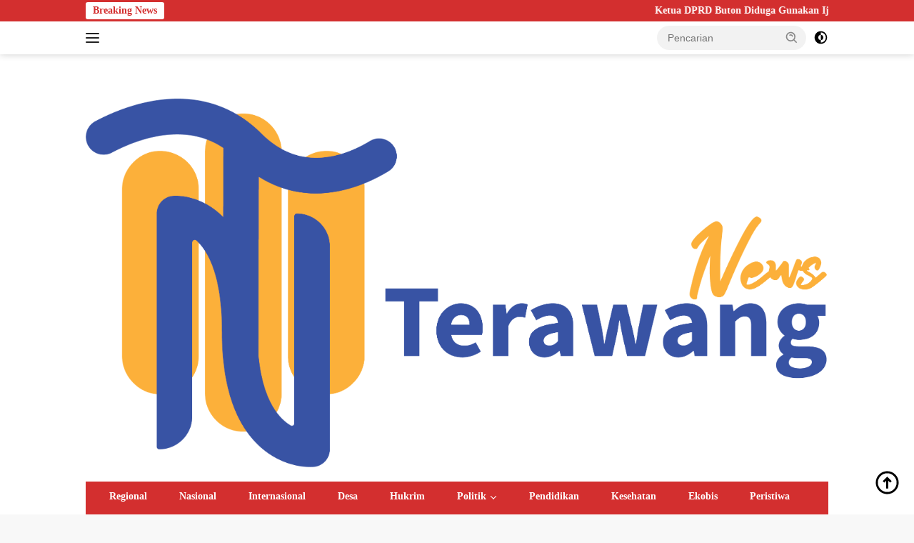

--- FILE ---
content_type: text/html; charset=UTF-8
request_url: https://terawangnews.com/2021/11/05/pekerjaan-box-culvert-di-lingge-lingge-kini-hampir-rampung-ini-kata-pengawas-teknis/
body_size: 29503
content:
<!doctype html><html lang="id" itemscope itemtype="https://schema.org/BlogPosting"><head><style>img.lazy{min-height:1px}</style><link rel="preload" href="https://terawangnews.com/wp-content/plugins/w3-total-cache/pub/js/lazyload.min.js" as="script"><script data-no-optimize="1">var litespeed_docref=sessionStorage.getItem("litespeed_docref");litespeed_docref&&(Object.defineProperty(document,"referrer",{get:function(){return litespeed_docref}}),sessionStorage.removeItem("litespeed_docref"));</script> <script type="litespeed/javascript" data-src="https://pagead2.googlesyndication.com/pagead/js/adsbygoogle.js?client=ca-pub-4380949237110722"
     crossorigin="anonymous"></script> <script type="litespeed/javascript" data-src="https://pagead2.googlesyndication.com/pagead/js/adsbygoogle.js?client=ca-pub-3064488859444616"
     crossorigin="anonymous"></script> <meta name="google-adsense-account" content="ca-pub-3064488859444616"><meta name="google-site-verification" content="g57XUTZzMPD6Y1bkcffBWYsBBWWjiJEyk0wF9t_ZKQA" /><meta charset="UTF-8"><style id="litespeed-ccss">:root{--wp-admin-theme-color:#007cba;--wp-admin-theme-color-darker-10:#006ba1;--wp-admin-theme-color-darker-20:#005a87}body{visibility:visible!important}html{font-family:sans-serif;-ms-text-size-adjust:100%;-webkit-text-size-adjust:100%}body{margin:0}article,figure,header{display:block}a{background-color:transparent}h1{font-size:2em;margin:.67em 0}img{border:0}figure{margin:0}input{color:#998a03;  font:inherit;fontmargin:0}html input[type=button],input[type=submit]{-webkit-appearance:button}input::-moz-focus-inner{border:0;padding:0}input{line-height:normal}*{-webkit-box-sizing:border-box;-moz-box-sizing:border-box;box-sizing:border-box}*:before,*:after{-webkit-box-sizing:border-box;-moz-box-sizing:border-box;box-sizing:border-box}img{max-width:100%;width:auto;height:auto}.td-main-content-wrap{background-color:#fff}.td-page-meta{display:none}.td-container{width:1068px;margin-right:auto;margin-left:auto}.td-container:before,.td-container:after{display:table;content:'';line-height:0}.td-container:after{clear:both}.td-pb-row{*zoom:1;margin-right:-24px;margin-left:-24px;position:relative}.td-pb-row:before,.td-pb-row:after{display:table;content:''}.td-pb-row:after{clear:both}.td-pb-row [class*=td-pb-span]{display:block;min-height:1px;float:left;padding-right:24px;padding-left:24px;position:relative}@media (min-width:1019px) and (max-width:1140px){.td-pb-row [class*=td-pb-span]{padding-right:20px;padding-left:20px}}@media (min-width:768px) and (max-width:1018px){.td-pb-row [class*=td-pb-span]{padding-right:14px;padding-left:14px}}@media (max-width:767px){.td-pb-row [class*=td-pb-span]{padding-right:0;padding-left:0;float:none;width:100%}}.td-ss-main-sidebar{-webkit-backface-visibility:hidden;-webkit-perspective:1000}.td-pb-span4{width:33.33333333%}.td-pb-span8{width:66.66666667%}@media (min-width:1019px) and (max-width:1140px){.td-container{width:980px}.td-pb-row{margin-right:-20px;margin-left:-20px}}@media (min-width:768px) and (max-width:1018px){.td-container{width:740px}.td-pb-row{margin-right:-14px;margin-left:-14px}}@media (max-width:767px){.td-container{width:100%;padding-left:20px;padding-right:20px}.td-pb-row{width:100%;margin-left:0;margin-right:0}}.td-header-wrap{position:relative;z-index:2000}.td-header-row{*zoom:1;font-family:'Open Sans',arial,sans-serif}.td-header-row:before,.td-header-row:after{display:table;content:''}.td-header-row:after{clear:both}.td-header-row [class*=td-header-sp]{display:block;min-height:1px;float:left;padding-right:24px;padding-left:24px}@media (min-width:1019px) and (max-width:1140px){.td-header-row [class*=td-header-sp]{padding-right:20px;padding-left:20px}}@media (min-width:768px) and (max-width:1018px){.td-header-row [class*=td-header-sp]{padding-right:14px;padding-left:14px}}@media (max-width:767px){.td-header-row [class*=td-header-sp]{padding-right:0;padding-left:0;float:none;width:100%}}.td-header-gradient:before{content:"";background:transparent url('[data-uri]');width:100%;height:12px;position:absolute;left:0;bottom:-12px;z-index:1}@media (max-width:767px){#td-header-search-button{display:none}}#td-header-search-button-mob{display:none}@media (max-width:767px){#td-header-search-button-mob{display:block}}@media (min-width:768px){.td-drop-down-search .td-search-form{margin:20px}}.td-header-wrap .td-drop-down-search{position:absolute;top:100%;right:0;visibility:hidden;opacity:0;-ms-filter:"alpha(opacity=" 0 ")";filter:alpha(opacity=0);transform:translate3d(0,20px,0);-webkit-transform:translate3d(0,20px,0);-moz-transform:translate3d(0,20px,0);-ms-transform:translate3d(0,20px,0);-o-transform:translate3d(0,20px,0);background-color:#fff;-webkit-box-shadow:0 2px 6px rgba(0,0,0,.2);-moz-box-shadow:0 2px 6px rgba(0,0,0,.2);box-shadow:0 2px 6px rgba(0,0,0,.2);border-top:0;width:342px}.td-header-wrap .td-drop-down-search .btn{position:absolute;height:32px;min-width:67px;line-height:17px;padding:7px 15px 8px;text-shadow:none;vertical-align:top;right:20px;margin:0!important}.td-header-wrap .td-drop-down-search:before{position:absolute;top:-9px;right:19px;display:block;content:'';width:0;height:0;border-style:solid;border-width:0 5.5px 6px;border-color:transparent transparent #4db2ec}.td-header-wrap .td-drop-down-search:after{position:absolute;top:-3px;display:block;content:'';right:0;left:0;margin:0 auto;width:100%;height:3px;background-color:#4db2ec}.td-header-wrap #td-header-search{width:235px;height:32px;margin:0;border-right:0;line-height:17px;border-color:#eaeaea!important}@media (max-width:767px){.td-header-wrap #td-header-search{width:91%;font-size:16px}}.td-banner-wrap-full{position:relative}.td-header-menu-wrap-full{z-index:9998;position:relative;background:#8a2387;background:-webkit-linear-gradient(to right,#f27121,#e94057,#8a2387);background:linear-gradient(to right,#f27121,#e94057,#8a2387)}@media (max-width:767px){.td-header-wrap .td-header-menu-wrap-full,.td-header-wrap .td-header-menu-wrap,.td-header-wrap .td-header-main-menu{background-color:#222!important;height:54px!important;background:#40e0d0;background:-webkit-linear-gradient(to right,#ff0080,#ff8c00,#40e0d0);background:linear-gradient(to right,#ff0080,#ff8c00,#40e0d0)}.header-search-wrap .td-icon-search{color:#fff!important}}.td-header-wrap .td-header-menu-wrap-full{background-color:#fff}.td-header-style-1 .td-header-sp-logo{text-align:center}.td-header-style-1 .header-search-wrap .td-icon-search{color:#000}@media (max-width:767px){.td-header-style-1 .header-search-wrap .td-icon-search{color:#fff}}.td-header-style-1 .td-header-menu-wrap-full{position:relative}.td-header-main-menu{position:relative;z-index:999;padding-right:48px}@media (max-width:767px){.td-header-main-menu{padding-right:64px;padding-left:2px}}.sf-menu,.sf-menu ul,.sf-menu li{margin:0;list-style:none}@media (max-width:767px){.sf-menu{display:none}}.sf-menu ul{position:absolute;top:-999em;width:10em}.sf-menu>li.td-normal-menu>ul.sub-menu{left:-15px}@media (min-width:768px) and (max-width:1018px){.sf-menu>li.td-normal-menu>ul.sub-menu{left:-5px}}.sf-menu ul li{width:100%}.sf-menu li{float:left;position:relative}.sf-menu .td-menu-item>a{display:block;position:relative}.sf-menu>li>a{padding:0 14px;line-height:48px;font-size:14px;color:#000;font-weight:700;text-transform:uppercase;-webkit-backface-visibility:hidden}@media (min-width:768px) and (max-width:1018px){.sf-menu>li>a{padding:0 9px;font-size:11px}}.sf-menu>li>a:after{background-color:transparent;content:'';width:0;height:3px;position:absolute;bottom:0;left:0;right:0;margin:0 auto;-webkit-transform:translate3d(0,0,0);transform:translate3d(0,0,0)}#td-header-menu{display:inline-block;vertical-align:top}.td-normal-menu ul{box-shadow:1px 1px 4px rgba(0,0,0,.15)}.sf-menu .td-normal-menu ul{padding:15px 0}@media (min-width:768px) and (max-width:1018px){.sf-menu .td-normal-menu ul{padding:8px 0}}.sf-menu ul{background-color:#fff}.sf-menu ul .td-menu-item>a{padding:7px 30px;font-size:12px;line-height:20px;color:#111}@media (min-width:768px) and (max-width:1018px){.sf-menu ul .td-menu-item>a{padding:5px 16px 6px;font-size:11px}}.sf-menu .sub-menu{-webkit-backface-visibility:hidden}.header-search-wrap{position:absolute;top:0;right:0;z-index:999}.header-search-wrap .td-icon-search{display:inline-block;font-size:19px;width:48px;line-height:48px;text-align:center}@media (min-width:768px) and (max-width:1018px){.header-search-wrap .td-icon-search{font-size:15px}}@media (max-width:767px){.header-search-wrap .td-icon-search{height:54px;width:54px;line-height:54px;font-size:22px;margin-right:2px}}#td-outer-wrap{overflow:hidden}@media (max-width:767px){#td-outer-wrap{margin:auto;width:100%;-webkit-transform-origin:50% 200px 0;-moz-transform-origin:50% 200px 0;-o-transform-origin:50% 200px 0;transform-origin:50% 200px 0}}#td-top-mobile-toggle{display:none}@media (max-width:767px){#td-top-mobile-toggle{display:inline-block;position:relative}}#td-top-mobile-toggle a{display:inline-block}#td-top-mobile-toggle i{font-size:27px;width:64px;line-height:54px;height:54px;display:inline-block;padding-top:1px;color:#fff}.td-menu-background{background-repeat:no-repeat;background-size:cover;background-position:center top;position:fixed;top:0;display:block;width:100%;height:113%;z-index:9999;visibility:hidden;transform:translate3d(-100%,0,0);-webkit-transform:translate3d(-100%,0,0);-moz-transform:translate3d(-100%,0,0);-ms-transform:translate3d(-100%,0,0);-o-transform:translate3d(-100%,0,0)}.td-menu-background:before{content:'';width:100%;height:100%;position:absolute;top:0;left:0;opacity:.98;background:#313b45;background:-moz-linear-gradient(top,#313b45 0%,#3393b8 100%);background:-webkit-gradient(left top,left bottom,color-stop(0%,#313b45),color-stop(100%,#3393b8));background:-webkit-linear-gradient(top,#313b45 0%,#3393b8 100%);background:-o-linear-gradient(top,#313b45 0%,#3393b8 100%);background:-ms-linear-gradient(top,#313b45 0%,#3393b8 100%);background:linear-gradient(to bottom,#313b45 0%,#3393b8 100%);filter:progid:DXImageTransform.Microsoft.gradient(startColorstr='#313b45',endColorstr='#3393b8',GradientType=0)}#td-mobile-nav{padding:0;position:absolute;width:100%;height:auto;top:0;z-index:9999;visibility:hidden;transform:translate3d(-99%,0,0);-webkit-transform:translate3d(-99%,0,0);-moz-transform:translate3d(-99%,0,0);-ms-transform:translate3d(-99%,0,0);-o-transform:translate3d(-99%,0,0);left:-1%;font-family:-apple-system,".SFNSText-Regular","San Francisco","Roboto","Segoe UI","Helvetica Neue","Lucida Grande",sans-serif}#td-mobile-nav .td_display_err{text-align:center;color:#fff;border:none;-webkit-box-shadow:0 0 8px rgba(0,0,0,.16);-moz-box-shadow:0 0 8px rgba(0,0,0,.16);box-shadow:0 0 8px rgba(0,0,0,.16);margin:-9px -30px 24px;font-size:14px;border-radius:0;padding:12px;position:relative;background-color:rgba(255,255,255,.06);display:none}#td-mobile-nav input:invalid{box-shadow:none!important}#td-mobile-nav{height:1px;overflow:hidden}#td-mobile-nav .td-menu-socials{padding:0 65px 0 20px;overflow:hidden;height:60px}#td-mobile-nav .td-social-icon-wrap{margin:20px 5px 0 0;display:inline-block}#td-mobile-nav .td-social-icon-wrap i{border:none;background-color:transparent;font-size:14px;width:40px;height:40px;line-height:38px;color:#fff;vertical-align:middle}.td-mobile-close{position:absolute;right:1px;top:0;z-index:1000}.td-mobile-close .td-icon-close-mobile{height:70px;width:70px;line-height:70px;font-size:21px;color:#fff;top:4px;position:relative}.td-mobile-content{padding:20px 20px 0}.td-mobile-container{padding-bottom:20px;position:relative}.td-mobile-content ul{list-style:none;margin:0;padding:0}.td-mobile-content li{float:none;margin-left:0;-webkit-touch-callout:none}.td-mobile-content li a{display:block;line-height:21px;font-size:21px;color:#fff;margin-left:0;padding:12px 30px 12px 12px;font-weight:700}.td-mobile-content .td-icon-menu-right{position:absolute;top:10px;right:-4px;z-index:1000;font-size:14px;padding:6px 12px;float:right;color:#fff;-webkit-transform-origin:50% 48% 0px;-moz-transform-origin:50% 48% 0px;-o-transform-origin:50% 48% 0px;transform-origin:50% 48% 0px;transform:rotate(-90deg);-webkit-transform:rotate(-90deg);-moz-transform:rotate(-90deg);-ms-transform:rotate(-90deg);-o-transform:rotate(-90deg)}.td-mobile-content .td-icon-menu-right:before{content:'\e83d'}.td-mobile-content .sub-menu{max-height:0;overflow:hidden;opacity:0}.td-mobile-content .sub-menu a{padding:9px 26px 9px 36px!important;line-height:19px;font-size:16px;font-weight:400}.td-mobile-content .menu-item-has-children a{width:100%;z-index:1}.td-mobile-container{opacity:1}#td-mobile-nav .td-login-animation{opacity:0;position:absolute;top:0;width:100%}#td-mobile-nav .td-login-animation .td-login-inputs{height:76px}#td-mobile-nav .td-menu-login-section{list-style:none;position:relative;margin-top:20px}#td-mobile-nav .td-menu-login-section a{color:#fff}#td-mobile-nav .td-menu-avatar{position:absolute;top:0;left:20px;margin:0}#td-mobile-nav .td-menu-avatar .td-avatar-container{width:60px;height:60px;border-radius:40px;-webkit-box-shadow:0 0 0 4px rgba(255,255,255,.1);-moz-box-shadow:0 0 0 4px rgba(255,255,255,.1);box-shadow:0 0 0 4px rgba(255,255,255,.1);overflow:hidden;position:relative}@media (max-width:320px){#td-mobile-nav .td-menu-avatar .td-avatar-container{-webkit-box-shadow:0 0 0 3px rgba(255,255,255,.1);-moz-box-shadow:0 0 0 3px rgba(255,255,255,.1);box-shadow:0 0 0 3px rgba(255,255,255,.1);width:40px;height:40px}}#td-mobile-nav .td-menu-avatar .avatar{position:absolute;margin:0 auto;left:-9999px;right:-9999px;max-width:none;width:100%;height:100%}#td-mobile-nav .td-guest-wrap{height:40px;text-align:center}#td-mobile-nav .td-guest-wrap .td-menu-avatar{position:relative;display:inline-block;vertical-align:middle;top:auto;left:auto;margin-right:15px}#td-mobile-nav .td-guest-wrap .td-menu-avatar .td-avatar-container{width:40px;height:40px}#td-mobile-nav .td-guest-wrap .td-menu-login{display:inline-block;font-size:20px;font-weight:700;color:#fff;vertical-align:middle}#td-mobile-nav .td-register-section{position:absolute;top:0;color:#fff;width:100%;z-index:-1}#td-mobile-nav .td-register-section a{color:#fff}#td-mobile-nav .td-register-section .td-icon-read-down{font-size:23px;transform:rotate(90deg);-webkit-transform:rotate(90deg);-moz-transform:rotate(90deg);-ms-transform:rotate(90deg);-o-transform:rotate(90deg);line-height:74px;width:74px}#td-mobile-nav .td-register-section .td-login-input{color:#fff;font-weight:400;font-size:17px;height:40px;line-height:40px;border:0;background:0 0;outline:0;margin:18px 0;position:relative;border-bottom:1px solid rgba(255,255,255,.2);border-radius:0;box-shadow:none}#td-mobile-nav .td-register-section .td-login-form-wrap{padding:0 30px}#td-mobile-nav .td-register-section .td-login-button{display:block;text-align:center;width:100%;text-transform:uppercase;line-height:50px;color:#000;border:none;-webkit-box-shadow:0 0 8px rgba(0,0,0,.36);-moz-box-shadow:0 0 8px rgba(0,0,0,.36);box-shadow:0 0 8px rgba(0,0,0,.36);margin:17px 0 15px;font-size:17px;border-radius:0;background-color:#fff;opacity:.8;text-shadow:none}#td-mobile-nav .td-register-section .td-login-info-text{text-align:center;margin-bottom:20px}#td-mobile-nav .td-login-title{position:absolute;top:0;padding:0 50px;text-align:center;line-height:74px;text-transform:uppercase;width:100%;font-size:17px;height:74px;overflow:hidden;z-index:-1}#td-mobile-nav .td-login-panel-title{text-align:center;font-size:16px;padding:30px 10px}#td-mobile-nav .td-login-panel-title span{display:inline-block;font-size:28px;font-weight:700;width:100%;margin-bottom:10px}.td-search-wrap-mob{padding:0;position:absolute;width:100%;height:auto;top:0;text-align:center;z-index:9999;visibility:hidden;color:#fff;font-family:-apple-system,".SFNSText-Regular","San Francisco","Roboto","Segoe UI","Helvetica Neue","Lucida Grande",sans-serif}.td-search-wrap-mob .td-drop-down-search{opacity:0;visibility:hidden;-webkit-backface-visibility:hidden;position:relative}.td-search-wrap-mob #td-header-search-mob{color:#fff;font-weight:700;font-size:26px;height:40px;line-height:36px;border:0;background:0 0;outline:0;margin:8px 0;padding:0;text-align:center}.td-search-wrap-mob .td-search-input{margin:0 5%;position:relative}.td-search-wrap-mob .td-search-input span{opacity:.8;font-size:12px}.td-search-wrap-mob .td-search-input:before,.td-search-wrap-mob .td-search-input:after{content:'';position:absolute;display:block;width:100%;height:1px;background-color:#fff;bottom:0;left:0;opacity:.2}.td-search-wrap-mob .td-search-input:after{opacity:.8;transform:scaleX(0);-webkit-transform:scaleX(0);-moz-transform:scaleX(0);-ms-transform:scaleX(0);-o-transform:scaleX(0)}.td-search-wrap-mob .td-search-form{margin-bottom:30px}.td-search-background{background-repeat:no-repeat;background-size:cover;background-position:center top;position:fixed;top:0;display:block;width:100%;height:113%;z-index:9999;transform:translate3d(100%,0,0);-webkit-transform:translate3d(100%,0,0);-moz-transform:translate3d(100%,0,0);-ms-transform:translate3d(100%,0,0);-o-transform:translate3d(100%,0,0);visibility:hidden}.td-search-background:before{content:'';width:100%;height:100%;position:absolute;top:0;left:0;opacity:.98;background:#313b45;background:-moz-linear-gradient(top,#313b45 0%,#3393b8 100%);background:-webkit-gradient(left top,left bottom,color-stop(0%,#313b45),color-stop(100%,#3393b8));background:-webkit-linear-gradient(top,#313b45 0%,#3393b8 100%);background:-o-linear-gradient(top,#313b45 0%,#3393b8 100%);background:-ms-linear-gradient(top,#313b45 0%,#3393b8 100%);background:linear-gradient(to bottom,#313b45 0%,#3393b8 100%);filter:progid:DXImageTransform.Microsoft.gradient(startColorstr='#313b45',endColorstr='#3393b8',GradientType=0)}.td-search-close{text-align:right;z-index:1000}.td-search-close .td-icon-close-mobile{height:70px;width:70px;line-height:70px;font-size:21px;color:#fff;position:relative;top:4px;right:0}#td-mobile-nav label{position:absolute;top:26px;left:10px;font-size:17px;color:#fff;opacity:.6}.td-login-inputs{position:relative}.mfp-hide{display:none!important}body{font-family:Verdana,Geneva,sans-serif;font-size:14px;line-height:21px}a{color:#4db2ec;text-decoration:none}ul{padding:0}ul li{line-height:24px;margin-left:21px}h1,h3,h4{font-family:'Roboto',sans-serif;color:#111;font-weight:400;margin:6px 0}h3>a{color:#111}h1{font-size:32px;line-height:40px;margin-top:33px;margin-bottom:23px}h3{font-size:22px;line-height:30px;margin-top:27px;margin-bottom:17px}h4{font-size:19px;line-height:29px;margin-top:24px;margin-bottom:14px}input[type=submit]{font-family:'Roboto',sans-serif;font-size:13px;background-color:#222;border-radius:0;color:#fff;border:none;padding:8px 15px;font-weight:500}input[type=text]{font-size:12px;line-height:21px;color:#444;border:1px solid #e1e1e1;width:100%;max-width:100%;height:34px;padding:3px 9px}@media (max-width:767px){input[type=text]{font-size:16px}}input[type=password]{width:100%;position:relative;top:0;display:inline-table;vertical-align:middle;font-size:12px;line-height:21px;color:#444;border:1px solid #ccc;max-width:100%;height:34px;padding:3px 9px;margin-bottom:10px}@media (max-width:767px){input[type=password]{font-size:16px}}.td-post-content img{margin-bottom:21px}.td-post-content figure img{margin-bottom:0}.td-post-content{font-size:15px;line-height:26px;color:#222}.td_module_wrap{position:relative;padding-bottom:35px}.td_module_wrap .entry-title{font-size:21px;line-height:25px;margin:0 0 6px}.entry-title{word-wrap:break-word}.td-module-thumb{position:relative;margin-bottom:13px}.td-module-thumb .entry-thumb{display:block}.td-module-meta-info{font-family:'Open Sans',arial,sans-serif;font-size:11px;margin-bottom:7px;line-height:1;min-height:17px}.td-post-author-name{font-weight:700;display:inline-block;position:relative;top:2px}.td-post-author-name a{color:#000}.td-post-author-name span{color:#ccc;margin:0 2px;font-weight:400}.td-post-date{color:#aaa;display:inline-block;position:relative;top:2px}.td-module-comments{position:relative;float:right;font-family:'Open Sans',arial,sans-serif;font-size:10px;font-weight:600;text-align:center;line-height:1}.td-module-comments a{color:#fff;background-color:#000;display:inline-block;min-width:17px;padding:3px 4px 4px 5px;position:relative}.td-module-comments a:after{position:absolute;bottom:-3px;left:0;content:'';width:0;height:0;border-style:solid;border-width:3px 3px 0 0;border-color:#000 transparent transparent}.td_module_mx2{padding-bottom:0;*zoom:1}.td_module_mx2:before,.td_module_mx2:after{display:table;content:"";line-height:0}.td_module_mx2:after{clear:both}.td_module_mx2 .entry-title{font-size:13px;font-weight:500;line-height:18px;margin:0 0 5px}.td_module_mx2 .entry-thumb{width:80px}.td_module_mx2 .td-module-thumb{position:absolute;margin-bottom:0}.td_module_mx2 .item-details{margin:0 0 20px 100px;min-height:60px;padding-top:2px}@media (min-width:768px) and (max-width:1018px){.td_block_inner .td_module_mx2 .item-details{margin-left:95px}}@media (max-width:767px){.td_block_inner .td_module_mx2 .entry-title{font-size:16px;line-height:22px}.td_block_inner .td_module_mx2 .item-details{margin-bottom:30px}}@media (max-width:500px){.td_block_inner .td_module_mx2 .entry-title{font-size:14px;line-height:20px}}.block-title{font-family:'Roboto',sans-serif;font-size:14px;line-height:1;margin-top:0;margin-bottom:26px;border-bottom:2px solid #222}.block-title span{line-height:17px;display:inline-block;padding:7px 12px 4px;background-color:#222;color:#fff}.td-block-title span{display:inline-block;background:#f12711;background:-webkit-linear-gradient(to right,#f5af19,#f12711);background:linear-gradient(to right,#f5af19,#f12711)}.td_block_template_1 .block-title{text-align:left}.td-main-content-wrap{padding-bottom:40px}@media (max-width:767px){.td-main-content-wrap{padding-bottom:26px}}.td-ss-main-sidebar{perspective:unset!important}.td-crumb-container{min-height:35px;margin-bottom:9px;padding-top:21px}@media (min-width:768px) and (max-width:1018px){.td-crumb-container{padding-top:16px}}@media (max-width:767px){.td-crumb-container{padding-top:11px}}@media (max-width:767px){.single-post .td-bred-no-url-last{display:none}}.entry-crumbs{font-family:'Open Sans',arial,sans-serif;font-size:12px;color:#c3c3c3;line-height:18px;padding-top:1px;padding-bottom:2px}.entry-crumbs a{color:#c3c3c3}.entry-crumbs .td-bread-sep{font-size:8px;margin:0 5px}.td-category{list-style:none;font-family:'Open Sans',arial,sans-serif;font-size:10px;margin-top:0;margin-bottom:10px;line-height:1}.td-category li{display:inline-block;margin:0 5px 5px 0;line-height:1}.td-category a{color:#fff;background-color:#222;padding:3px 6px 4px;white-space:nowrap;display:inline-block}@media (max-width:767px){.single .td-category{margin-bottom:0}}.post{background-color:#fff}.post header .entry-title{margin-top:0;margin-bottom:7px;word-wrap:break-word;font-size:41px;line-height:50px}@media (max-width:1018px){.post header .entry-title{font-size:32px;line-height:36px}}@media (max-width:767px){.post header .entry-title{margin-top:3px;margin-bottom:9px}}header .td-module-meta-info{margin-bottom:16px}header .td-post-date{margin-left:4px;color:#444;float:left}header .td-post-views{float:right;margin-right:22px}header .td-post-views span{line-height:15px;vertical-align:top}header .td-icon-views{position:relative;line-height:17px;font-size:14px;margin-right:5px}header .td-post-comments{float:right;position:relative;top:2px}header .td-post-comments a{color:#444}header .td-post-comments i{vertical-align:middle}header .td-icon-comments{margin-right:5px;font-size:9px}.td-next-prev-separator{display:none}.td-author-name{font-family:'Open Sans',arial,sans-serif;font-size:15px;line-height:21px;font-weight:700;margin:7px 0 8px}.td-author-name a{color:#222}.td-post-featured-image{position:relative}.td-post-featured-image img{display:block;margin-bottom:26px;width:100%}.td-post-content{margin-top:21px;padding-bottom:16px}@media (max-width:767px){.td-post-content{margin-top:16px}}.td-post-content img{display:block}.td-post-template-default .td-post-title .td-post-comments{margin-left:22px}.td-post-template-default .td-post-title div.td-post-views{margin-right:0}@media (max-width:1018px){.td-post-template-default .td-post-header header .entry-title{font-size:32px;line-height:36px}}.td-post-template-default .td-post-featured-image img{width:auto}#cancel-comment-reply-link{font-size:12px;font-weight:400;color:#111;margin-left:10px}.comment-form .td-warning-comment,.comment-form .td-warning-author,.comment-form .td-warning-email,.comment-form .td-warning-email-error{display:none}[class^=td-icon-]:before,[class*=" td-icon-"]:before{font-family:'newspaper';speak:none;font-style:normal;font-weight:400;font-variant:normal;text-transform:none;line-height:1;text-align:center;-webkit-font-smoothing:antialiased;-moz-osx-font-smoothing:grayscale}[class*=td-icon-]{line-height:1;text-align:center;display:inline-block}.td-icon-right:before{content:'\e803'}.td-icon-views:before{content:'\e805'}.td-icon-search:before{content:'\e80a'}.td-icon-menu-right:before{content:'\e80d'}.td-icon-facebook:before{content:'\e818'}.td-icon-googleplus:before{content:'\e81b'}.td-icon-pinterest:before{content:'\e825'}.td-icon-share:before{content:'\e829'}.td-icon-twitter:before{content:'\e831'}.td-icon-vimeo:before{content:'\e832'}.td-icon-youtube:before{content:'\e836'}.td-icon-vk:before{content:'\e837'}.td-icon-close:before{content:'\e83c'}.td-icon-read-down:before{content:'\e83d'}.td-icon-comments:before{content:"\e83b"}.td-icon-mobile:before{content:'\e83e'}.td-icon-whatsapp:before{content:'\f232'}.td-icon-close-mobile:before{content:'\e900'}.td-icon-modal-back:before{content:'\e901'}.td-icon-plus:before{content:'\ea0a'}body.td-animation-stack-type0 .td-animation-stack .entry-thumb,body.td-animation-stack-type0 .post img{opacity:0}.td-header-sp-logo img{margin:auto;position:absolute;top:0;bottom:0;left:0;right:0}.td-main-menu-logo{display:none;float:left;margin-right:10px;height:48px}@media (max-width:767px){.td-main-menu-logo{display:block;margin-right:0;height:0}}.td-main-menu-logo a{line-height:48px}.td-main-menu-logo img{padding:3px 0;position:relative;vertical-align:middle;max-height:48px}@media (max-width:767px){.td-main-menu-logo img{margin:auto;bottom:0;top:0;left:0;right:0;position:absolute;padding:0}}@media (max-width:1140px){.td-main-menu-logo img{max-width:180px}}.td-visual-hidden{border:0;width:1px;height:1px;margin:-1px;overflow:hidden;padding:0;position:absolute}.td-logo-in-header .td-sticky-header.td-mobile-logo{display:none}@media (max-width:767px){.td-logo-in-header .td-sticky-header.td-mobile-logo{display:inherit}}.td-logo-in-header .td-sticky-header.td-header-logo{display:block}@media (max-width:767px){.td-logo-in-header .td-sticky-header.td-header-logo{display:none}}.td-header-top-menu-full{position:relative;z-index:9999}@media (max-width:767px){.td-header-top-menu-full{display:none}}.td-header-style-1 .td-header-top-menu-full{background-color:#222}.td-header-style-1 .td-header-sp-logo{width:284px;position:relative;height:90px;margin:28px 28px 9px}@media (min-width:1019px) and (max-width:1140px){.td-header-style-1 .td-header-sp-logo{width:224px;margin-left:0}}@media (min-width:768px) and (max-width:1018px){.td-header-style-1 .td-header-sp-logo{width:214px;margin:14px 28px 0;max-height:60px}}@media (max-width:767px){.td-header-style-1 .td-header-sp-logo{display:none}}.td-header-style-1 .td-header-sp-logo img{max-height:90px}@media (min-width:768px) and (max-width:1018px){.td-header-style-1 .td-header-sp-logo img{max-height:60px}}.td-header-style-1 .header-search-wrap .td-icon-search{color:#000}@media (max-width:767px){.td-header-style-1 .header-search-wrap .td-icon-search{color:#fff}}.td-header-top-menu{color:#fff;font-size:11px}.td-header-top-menu a{color:#fff}@media (min-width:1019px) and (max-width:1140px){.td-header-top-menu{overflow:visible}}.td-social-icon-wrap>a{display:inline-block}.td-social-icon-wrap .td-icon-font{font-size:12px;width:30px;height:24px;line-height:24px}@media (max-width:767px){.td-social-icon-wrap{margin:0 3px}}.white-popup-block{position:relative;margin:0 auto;max-width:500px;min-height:500px;font-family:'Open Sans',arial,sans-serif;text-align:center;color:#fff;vertical-align:top;-webkit-box-shadow:0px 0px 20px 0px rgba(0,0,0,.2);-moz-box-shadow:0px 0px 20px 0px rgba(0,0,0,.2);box-shadow:0px 0px 20px 0px rgba(0,0,0,.2);padding:0 0 24px;overflow:hidden}.white-popup-block:after{content:'';width:100%;height:100%;position:absolute;top:0;left:0;display:block;background:rgba(0,69,130,.8);background:-moz-linear-gradient(45deg,rgba(0,69,130,.8) 0%,rgba(38,134,146,.8) 100%);background:-webkit-gradient(left bottom,right top,color-stop(0%,rgba(0,69,130,.8)),color-stop(100%,rgba(38,134,146,.8)));background:-webkit-linear-gradient(45deg,rgba(0,69,130,.8) 0%,rgba(38,134,146,.8) 100%);background:-o-linear-gradient(45deg,rgba(0,69,130,.8) 0%,rgba(38,134,146,.8) 100%);background:-ms-linear-gradient(45deg,rgba(0,69,130,.8) 0%,rgba(38,134,146,.8) 100%);background:linear-gradient(45deg,rgba(0,69,130,.8) 0%,rgba(38,134,146,.8) 100%);filter:progid:DXImageTransform.Microsoft.gradient(startColorstr='#2a80cb',endColorstr='#42bdcd',GradientType=1);z-index:-2}.white-popup-block:before{content:'';width:100%;height:100%;position:absolute;top:0;left:0;display:block;background-size:cover;background-position:top;background-repeat:no-repeat;z-index:-3}#login_pass-mob,#login_pass{display:none!important}.td_module_6{padding-bottom:26px}.td_module_6 .td-module-thumb{position:absolute;left:0;top:0}@media (min-width:768px) and (max-width:1018px){.td_module_6 .td-module-thumb{width:80px}}.td_module_6 .item-details{margin-left:116px;min-height:70px}@media (min-width:768px) and (max-width:1018px){.td_module_6 .item-details{margin-left:95px;min-height:55px}}.td_module_6 .entry-title{font-size:14px;line-height:20px;margin-bottom:4px;font-weight:500}@media (min-width:768px) and (max-width:1140px){.td_module_6 .entry-title{font-size:12px;line-height:18px}}@media (max-width:767px){.td_module_6 .entry-title{font-size:14px}}.td_module_6 .td-module-meta-info{margin-bottom:0;min-height:0}.td_module_mx8 .td-module-thumb{margin-bottom:5px;overflow:hidden}.td_module_mx8 .td-module-thumb a:last-child:after{bottom:0;content:"";display:block;height:80%;width:100%;position:absolute;z-index:0;background:-moz-linear-gradient(top,rgba(0,0,0,0) 0%,rgba(0,0,0,.7) 100%);background:-webkit-gradient(linear,left top,left bottom,color-stop(0%,rgba(0,0,0,0)),color-stop(100%,rgba(0,0,0,.7)));background:-webkit-linear-gradient(top,rgba(0,0,0,0) 0%,rgba(0,0,0,.7) 100%);background:-o-linear-gradient(top,rgba(0,0,0,0) 0%,rgba(0,0,0,.7) 100%);background:-ms-linear-gradient(top,rgba(0,0,0,0) 0%,rgba(0,0,0,.7) 100%);background:linear-gradient(to bottom,rgba(0,0,0,0) 0%,rgba(0,0,0,.7) 100%);filter:progid:DXImageTransform.Microsoft.gradient(startColorstr='#00000000',endColorstr='#b3000000',GradientType=0)}.td_module_mx8 .entry-thumb{width:100%}.td_module_mx8 .meta-info-container{position:relative}.td_module_mx8 .td-module-meta-info{position:absolute;bottom:14px;margin-bottom:0;width:100%;padding:0 21px}.td_module_mx8 .entry-title{font-weight:500;font-size:24px;line-height:32px}.td_module_mx8 .entry-title a,.td_module_mx8 .td-post-author-name a,.td_module_mx8 .td-post-date{color:#fff}.td_module_mx8 .td-module-comments{float:none;display:inline-block;vertical-align:top;top:2px;margin-left:22px}.td_module_mx8 .td-module-comments a{background-color:transparent!important;padding:0;font-size:11px;font-weight:400}.td_module_mx8 .td-module-comments a:before{font-family:'newspaper',sans-serif;speak:none;font-style:normal;font-weight:400;font-variant:normal;text-transform:none;line-height:1;text-align:center;-webkit-font-smoothing:antialiased;-moz-osx-font-smoothing:grayscale;content:"\e83b";margin-right:5px;font-size:9px}.td_module_mx8 .td-module-comments a:after{display:none}@media (min-width:768px) and (max-width:1018px){.td-pb-span4 .td_module_mx8 .td-author-date{display:none}.td-pb-span4 .td_module_mx8 .td-module-meta-info{bottom:10px}.td-pb-span4 .td_module_mx8 .entry-title{margin:0}}.wpb_button{display:inline-block;font-family:'Open Sans',arial,sans-serif;font-weight:600;line-height:24px;text-shadow:none;border:none;border-radius:0;margin-bottom:21px}.td_block_wrap{margin-bottom:48px;position:relative;clear:both}@media (max-width:767px){.td_block_wrap{margin-bottom:32px}}.td-block-title-wrap{position:relative}.td_with_ajax_pagination{transform:translate3d(0,0,0);-webkit-transform:translate3d(0,0,0);-moz-transform:translate3d(0,0,0);-ms-transform:translate3d(0,0,0);-o-transform:translate3d(0,0,0);overflow:hidden}.block-title>span{background-color:#4db2ec}.block-title{border-color:#4db2ec}.td_block_9 .block-title{margin-bottom:21px}.td_block_18 .td_module_wrap:last-child{padding-bottom:0}@media (max-width:767px){.td_block_18 .td_module_mx8 .td-module-thumb{margin-bottom:20px}}@media (max-width:767px){.td_block_18 .td_module_mx8 .entry-title{font-size:18px;line-height:24px}}@media (max-width:767px){.td_block_18 .td_module_mx8 .td-module-meta-info{padding:0 14px}}@media (max-width:767px){.td_block_18 .td_module_mx2 .item-details{padding-top:0;margin-bottom:26px}}@media (max-width:767px){.td_block_18 .td_module_mx2 .item-details .entry-title{margin-bottom:3px}}.td_block_18 .td_module_mx2 .td-module-meta-info{margin-bottom:0}.td_block_18 .td-column-1 .td_module_wrap{padding-bottom:0}.td_block_18 .td-column-1 .td_module_mx8 .td-module-thumb{margin-bottom:20px}@media (max-width:767px){.td_block_18 .td-column-1 .td_module_mx8 .td-module-thumb{margin-bottom:26px}}.td_block_18 .td-column-1 .td_module_mx8 .entry-title{font-size:18px;line-height:24px}@media (min-width:768px) and (max-width:1018px){.td_block_18 .td-column-1 .td_module_mx8 .entry-title{font-size:15px;line-height:19px}}.td_block_18 .td-column-1 .td_module_mx8 .td-module-meta-info{padding:0 14px}.td_block_18 .td-column-1 .td_module_mx2:last-child .item-details{margin-bottom:0}.td-more-articles-box{-webkit-transform:translate3d(0,0,0);transform:translate3d(0,0,0);position:fixed;width:341px;bottom:48px;right:-384px;background-color:#fff;padding:16px 20px 0;border-style:solid;border-color:#ededed;border-width:1px 0 1px 1px;z-index:9999;visibility:hidden}@media (max-width:767px){.td-more-articles-box{display:none!important}}.td-more-articles-box-title{font-family:'Open Sans',arial,sans-serif;color:#222;font-size:17px;font-weight:600;line-height:30px;display:inline-block;text-align:center;min-width:300px;margin-bottom:18px}.td-content-more-articles-box .td-module-thumb{height:auto!important}.td-close-more-articles-box{display:inline-block;position:absolute;left:14px;top:21px;line-height:26px;padding:2px 11px;font-size:17px}.td-post-sharing{margin-left:-3px;margin-right:-3px;font-family:'Open Sans',arial,sans-serif;text-align:left;z-index:2;white-space:nowrap;opacity:0}.td-post-sharing-top{margin-bottom:30px}@media (max-width:767px){.td-post-sharing-top{margin-bottom:20px}}.td-post-sharing-visible,.td-social-sharing-hidden{display:inline-block}.td-social-network,.td-social-handler{position:relative;display:inline-block;margin:0 3px 7px;height:40px;min-width:40px;font-size:11px;text-align:center;vertical-align:middle}.td-ps-notext .td-social-network .td-social-but-icon,.td-ps-notext .td-social-handler .td-social-but-icon{border-top-right-radius:2px;border-bottom-right-radius:2px}.td-social-network{color:#000;overflow:hidden}.td-social-network .td-social-but-icon{border-top-left-radius:2px;border-bottom-left-radius:2px}.td-social-network .td-social-but-text{border-top-right-radius:2px;border-bottom-right-radius:2px}.td-social-handler{color:#444;border:1px solid #e9e9e9;border-radius:2px}.td-social-handler .td-social-but-text{font-weight:700}.td-social-handler .td-social-but-text:before{background-color:#000;opacity:.08;-ms-filter:"alpha(opacity=" 8 ")";filter:alpha(opacity=8)}.td-social-share-text{margin-right:18px}.td-social-share-text:before,.td-social-share-text:after{content:'';position:absolute;top:50%;transform:translateY(-50%);-webkit-transform:translateY(-50%);-moz-transform:translateY(-50%);-ms-transform:translateY(-50%);-o-transform:translateY(-50%);left:100%;width:0;height:0;border-style:solid}.td-social-share-text:before{border-width:9px 0 9px 11px;border-color:transparent transparent transparent #e9e9e9}.td-social-share-text:after{border-width:8px 0 8px 10px;border-color:transparent transparent transparent #fff}.td-social-but-text,.td-social-but-icon{display:inline-block;position:relative}.td-social-but-icon{padding-left:13px;padding-right:13px;line-height:40px;z-index:1}.td-social-but-icon i{position:relative;top:-1px;vertical-align:middle}.td-social-but-text{margin-left:-6px;padding-left:12px;padding-right:17px;line-height:40px}.td-social-but-text:before{content:'';position:absolute;top:12px;left:0;width:1px;height:16px;background-color:#fff;opacity:.2;-ms-filter:"alpha(opacity=" 20 ")";filter:alpha(opacity=20);z-index:1}.td-social-handler i,.td-social-facebook i{font-size:14px}.td-social-googleplus i{font-size:16px}.td-social-handler .td-icon-share{top:-1px;left:-1px}.td-social-twitter .td-icon-twitter{font-size:12px}.td-social-googleplus .td-social-but-icon{padding-right:12px}.td-social-googleplus .td-icon-googleplus{left:-1px}.td-social-pinterest .td-icon-pinterest{font-size:13px}.td-social-whatsapp .td-icon-whatsapp{font-size:18px}.td-social-expand-tabs i{top:-2px;left:-1px;font-size:16px}@media (min-width:767px){.td-social-whatsapp{display:none}}.td-ps-bg .td-social-network{color:#fff}.td-ps-bg .td-social-facebook .td-social-but-icon,.td-ps-bg .td-social-facebook .td-social-but-text{background-color:#516eab}.td-ps-bg .td-social-twitter .td-social-but-icon,.td-ps-bg .td-social-twitter .td-social-but-text{background-color:#29c5f6}.td-ps-bg .td-social-googleplus .td-social-but-icon,.td-ps-bg .td-social-googleplus .td-social-but-text{background-color:#eb4026}.td-ps-bg .td-social-pinterest .td-social-but-icon,.td-ps-bg .td-social-pinterest .td-social-but-text{background-color:#ca212a}.td-ps-bg .td-social-whatsapp .td-social-but-icon,.td-ps-bg .td-social-whatsapp .td-social-but-text{background-color:#7bbf6a}.td-ps-notext .td-social-but-icon{width:40px}.td-ps-notext .td-social-network .td-social-but-text{display:none}@media (max-width:767px){.td-post-sharing-style1 .td-social-share-text .td-social-but-text{display:none!important}}.td-pulldown-filter-list{display:none}.td-container-wrap{background-color:#fff;margin-left:auto;margin-right:auto}.td_stretch_container{width:100%!important}@media (min-width:768px){.td_stretch_content_1800{padding-left:20px;padding-right:20px}.td_stretch_content_1800.td-header-menu-wrap-full{padding-left:0;padding-right:0}.td_stretch_content_1800 .td-header-menu-wrap{padding-left:20px;padding-right:20px}}.td_stretch_content_1800 .td-container{max-width:1800px!important;width:auto!important}.td-main-content-wrap{padding-bottom:0}.block-title>span{background-color:#222}.block-title{border-color:#222}.header-search-wrap .td-drop-down-search:before{border-color:transparent transparent #fff}.td-header-wrap .td-header-menu-wrap .sf-menu>li>a,.td-header-wrap .header-search-wrap #td-header-search-button .td-icon-search{color:#fff}.td-menu-background,.td-search-background{background-image:url('https://terawangnews.com/wp-content/uploads/2020/10/8.jpg')}.white-popup-block:before{background-image:url('https://terawangnews.com/wp-content/uploads/2020/10/8.jpg')}ul.sf-menu>.td-menu-item>a{font-family:"Roboto Condensed";font-size:14px;font-weight:600}.sf-menu ul .td-menu-item a{font-family:"Roboto Condensed";font-size:14px;font-weight:600}.block-title>span,.td-theme-wrap .td-block-title{font-family:Roboto;font-size:18px}.td_module_wrap .td-post-author-name a{font-family:Roboto;font-size:18px}.td-post-date .entry-date{font-family:Roboto;font-size:18px}.td-module-comments a,.td-post-views span,.td-post-comments a{font-family:Roboto;font-size:18px}.td_module_wrap .td-module-title{font-family:Roboto}.td_module_6 .td-module-title{font-family:Roboto;font-size:18px}.td_module_mx2 .td-module-title{font-family:Roboto;font-size:18px}.td_module_mx8 .td-module-title{font-family:Roboto;font-size:18px}"+formated_str+"</style><link rel="preload" data-asynced="1" data-optimized="2" as="style" onload="this.onload=null;this.rel='stylesheet'" href="https://terawangnews.com/wp-content/litespeed/css/e14940ab041a1e59adf453c2df6be1d4.css?ver=0a2fb" /><script data-optimized="1" type="litespeed/javascript" data-src="https://terawangnews.com/wp-content/plugins/litespeed-cache/assets/js/css_async.min.js"></script> <meta name="viewport" content="width=device-width, initial-scale=1"><link rel="profile" href="https://gmpg.org/xfn/11"><meta name='robots' content='index, follow, max-image-preview:large, max-snippet:-1, max-video-preview:-1' /><title>Pekerjaan Box Culvert di Lingge-Lingge Hampir Rampung, Ini Kata Pengawas Teknis - Terawangnews.com</title><link rel="canonical" href="https://terawangnews.com/2021/11/05/pekerjaan-box-culvert-di-lingge-lingge-kini-hampir-rampung-ini-kata-pengawas-teknis/" /><meta property="og:locale" content="id_ID" /><meta property="og:type" content="article" /><meta property="og:title" content="Pekerjaan Box Culvert di Lingge-Lingge Hampir Rampung, Ini Kata Pengawas Teknis - Terawangnews.com" /><meta property="og:description" content="TERAWANGNEWS.com, Buton &#8211; Pekerjaan proyek Box Culvert di Lingkungan Lingge-lingge, Kelurahan Pasarwajo, Kecamatan Pasarwajo, Kabupaten..." /><meta property="og:url" content="https://terawangnews.com/2021/11/05/pekerjaan-box-culvert-di-lingge-lingge-kini-hampir-rampung-ini-kata-pengawas-teknis/" /><meta property="og:site_name" content="Terawangnews.com" /><meta property="article:author" content="TerawaNews.com" /><meta property="article:published_time" content="2021-11-05T03:30:54+00:00" /><meta property="article:modified_time" content="2021-11-05T04:51:46+00:00" /><meta property="og:image" content="https://terawangnews.com/wp-content/uploads/2021/11/IMG-20211105-WA0101.jpg" /><meta property="og:image:width" content="1280" /><meta property="og:image:height" content="957" /><meta property="og:image:type" content="image/jpeg" /><meta name="author" content="admin" /><meta name="twitter:card" content="summary_large_image" /><meta name="twitter:creator" content="@TerawangNews" /><meta name="twitter:label1" content="Ditulis oleh" /><meta name="twitter:data1" content="admin" /><meta name="twitter:label2" content="Estimasi waktu membaca" /><meta name="twitter:data2" content="2 menit" /> <script type="application/ld+json" class="yoast-schema-graph">{"@context":"https://schema.org","@graph":[{"@type":"Article","@id":"https://terawangnews.com/2021/11/05/pekerjaan-box-culvert-di-lingge-lingge-kini-hampir-rampung-ini-kata-pengawas-teknis/#article","isPartOf":{"@id":"https://terawangnews.com/2021/11/05/pekerjaan-box-culvert-di-lingge-lingge-kini-hampir-rampung-ini-kata-pengawas-teknis/"},"author":{"name":"admin","@id":"https://terawangnews.com/#/schema/person/2f49d38d894c7e2f47ddd478dc648276"},"headline":"Pekerjaan Box Culvert di Lingge-Lingge Hampir Rampung, Ini Kata Pengawas Teknis","datePublished":"2021-11-05T03:30:54+00:00","dateModified":"2021-11-05T04:51:46+00:00","mainEntityOfPage":{"@id":"https://terawangnews.com/2021/11/05/pekerjaan-box-culvert-di-lingge-lingge-kini-hampir-rampung-ini-kata-pengawas-teknis/"},"wordCount":445,"commentCount":0,"publisher":{"@id":"https://terawangnews.com/#organization"},"image":{"@id":"https://terawangnews.com/2021/11/05/pekerjaan-box-culvert-di-lingge-lingge-kini-hampir-rampung-ini-kata-pengawas-teknis/#primaryimage"},"thumbnailUrl":"https://terawangnews.com/wp-content/uploads/2021/11/IMG-20211105-WA0101.jpg","keywords":["APBD BUTON","BOX CULVERT","PROYEK BOX CULVERT"],"articleSection":["Regional"],"inLanguage":"id","potentialAction":[{"@type":"CommentAction","name":"Comment","target":["https://terawangnews.com/2021/11/05/pekerjaan-box-culvert-di-lingge-lingge-kini-hampir-rampung-ini-kata-pengawas-teknis/#respond"]}]},{"@type":"WebPage","@id":"https://terawangnews.com/2021/11/05/pekerjaan-box-culvert-di-lingge-lingge-kini-hampir-rampung-ini-kata-pengawas-teknis/","url":"https://terawangnews.com/2021/11/05/pekerjaan-box-culvert-di-lingge-lingge-kini-hampir-rampung-ini-kata-pengawas-teknis/","name":"Pekerjaan Box Culvert di Lingge-Lingge Hampir Rampung, Ini Kata Pengawas Teknis - Terawangnews.com","isPartOf":{"@id":"https://terawangnews.com/#website"},"primaryImageOfPage":{"@id":"https://terawangnews.com/2021/11/05/pekerjaan-box-culvert-di-lingge-lingge-kini-hampir-rampung-ini-kata-pengawas-teknis/#primaryimage"},"image":{"@id":"https://terawangnews.com/2021/11/05/pekerjaan-box-culvert-di-lingge-lingge-kini-hampir-rampung-ini-kata-pengawas-teknis/#primaryimage"},"thumbnailUrl":"https://terawangnews.com/wp-content/uploads/2021/11/IMG-20211105-WA0101.jpg","datePublished":"2021-11-05T03:30:54+00:00","dateModified":"2021-11-05T04:51:46+00:00","breadcrumb":{"@id":"https://terawangnews.com/2021/11/05/pekerjaan-box-culvert-di-lingge-lingge-kini-hampir-rampung-ini-kata-pengawas-teknis/#breadcrumb"},"inLanguage":"id","potentialAction":[{"@type":"ReadAction","target":["https://terawangnews.com/2021/11/05/pekerjaan-box-culvert-di-lingge-lingge-kini-hampir-rampung-ini-kata-pengawas-teknis/"]}]},{"@type":"ImageObject","inLanguage":"id","@id":"https://terawangnews.com/2021/11/05/pekerjaan-box-culvert-di-lingge-lingge-kini-hampir-rampung-ini-kata-pengawas-teknis/#primaryimage","url":"https://terawangnews.com/wp-content/uploads/2021/11/IMG-20211105-WA0101.jpg","contentUrl":"https://terawangnews.com/wp-content/uploads/2021/11/IMG-20211105-WA0101.jpg","width":1280,"height":957},{"@type":"BreadcrumbList","@id":"https://terawangnews.com/2021/11/05/pekerjaan-box-culvert-di-lingge-lingge-kini-hampir-rampung-ini-kata-pengawas-teknis/#breadcrumb","itemListElement":[{"@type":"ListItem","position":1,"name":"Home","item":"https://terawangnews.com/"},{"@type":"ListItem","position":2,"name":"Pekerjaan Box Culvert di Lingge-Lingge Hampir Rampung, Ini Kata Pengawas Teknis"}]},{"@type":"WebSite","@id":"https://terawangnews.com/#website","url":"https://terawangnews.com/","name":"Terawangnews.com","description":"Melihat dari Sisi Berbeda","publisher":{"@id":"https://terawangnews.com/#organization"},"potentialAction":[{"@type":"SearchAction","target":{"@type":"EntryPoint","urlTemplate":"https://terawangnews.com/?s={search_term_string}"},"query-input":{"@type":"PropertyValueSpecification","valueRequired":true,"valueName":"search_term_string"}}],"inLanguage":"id"},{"@type":"Organization","@id":"https://terawangnews.com/#organization","name":"Terawangnews.com","url":"https://terawangnews.com/","logo":{"@type":"ImageObject","inLanguage":"id","@id":"https://terawangnews.com/#/schema/logo/image/","url":"https://terawangnews.com/wp-content/uploads/2020/11/Terawang-News.png","contentUrl":"https://terawangnews.com/wp-content/uploads/2020/11/Terawang-News.png","width":2705,"height":1343,"caption":"Terawangnews.com"},"image":{"@id":"https://terawangnews.com/#/schema/logo/image/"}},{"@type":"Person","@id":"https://terawangnews.com/#/schema/person/2f49d38d894c7e2f47ddd478dc648276","name":"admin","image":{"@type":"ImageObject","inLanguage":"id","@id":"https://terawangnews.com/#/schema/person/image/","url":"https://terawangnews.com/wp-content/litespeed/avatar/06c6562488e4fec2f3e69b788820bb8a.jpg?ver=1768905312","contentUrl":"https://terawangnews.com/wp-content/litespeed/avatar/06c6562488e4fec2f3e69b788820bb8a.jpg?ver=1768905312","caption":"admin"},"sameAs":["https://terawangnews.com","TerawaNews.com","https://x.com/TerawangNews"],"url":"https://terawangnews.com/author/admin/"}]}</script> <link rel='dns-prefetch' href='//fonts.googleapis.com' /><link rel="alternate" type="application/rss+xml" title="Terawangnews.com &raquo; Feed" href="https://terawangnews.com/feed/" /><link rel="alternate" type="application/rss+xml" title="Terawangnews.com &raquo; Umpan Komentar" href="https://terawangnews.com/comments/feed/" /><link rel="alternate" type="application/rss+xml" title="Terawangnews.com &raquo; Pekerjaan Box Culvert di Lingge-Lingge Hampir Rampung, Ini Kata Pengawas Teknis Umpan Komentar" href="https://terawangnews.com/2021/11/05/pekerjaan-box-culvert-di-lingge-lingge-kini-hampir-rampung-ini-kata-pengawas-teknis/feed/" /><style id='wpberita-style-inline-css'>h1,h2,h3,h4,h5,h6,.sidr-class-site-title,.site-title,.gmr-mainmenu ul > li > a,.sidr ul li a,.heading-text,.gmr-mobilemenu ul li a,#navigationamp ul li a{font-family:Quicksand;}h1,h2,h3,h4,h5,h6,.sidr-class-site-title,.site-title,.gmr-mainmenu ul > li > a,.sidr ul li a,.heading-text,.gmr-mobilemenu ul li a,#navigationamp ul li a,.related-text-onlytitle{font-weight:600;}h1 strong,h2 strong,h3 strong,h4 strong,h5 strong,h6 strong{font-weight:700;}body{font-family:Open Sans;--font-reguler:400;--font-bold:600;--background-color:#f8f8f8;--main-color:#000000;--link-color-body:#000000;--hoverlink-color-body:#D32F2F;--border-color:#cccccc;--button-bgcolor:#43A047;--button-color:#ffffff;--header-bgcolor:#ffffff;--topnav-color:#222222;--bigheadline-color:#f1c40f;--mainmenu-color:#ffffff;--mainmenu-hovercolor:#f1c40f;--secondmenu-bgcolor:#E53935;--secondmenu-color:#ffffff;--secondmenu-hovercolor:#f1c40f;--content-bgcolor:#ffffff;--content-greycolor:#888888;--greybody-bgcolor:#efefef;--footer-bgcolor:#f0f0f0;--footer-color:#666666;--footer-linkcolor:#666666;--footer-hover-linkcolor:#666666;}.entry-content-single{font-size:16px;}body,body.dark-theme{--scheme-color:#D32F2F;--secondscheme-color:#43A047;--mainmenu-bgcolor:#D32F2F;}/* Generate Using Cache */</style><meta property="og:image" content="https://terawangnews.com/wp-content/uploads/2021/11/IMG-20211105-WA0101.jpg"><meta property="og:image:secure_url" content="https://terawangnews.com/wp-content/uploads/2021/11/IMG-20211105-WA0101.jpg"><meta property="og:image:width" content="1280"><meta property="og:image:height" content="957"><meta property="og:image:alt" content="IMG-20211105-WA0101"><meta property="og:image:type" content="image/jpeg"><meta property="og:description" content="TERAWANGNEWS.com, Buton - Pekerjaan proyek Box Culvert di Lingkungan Lingge-lingge, Kelurahan Pasarwajo, Kecamatan Pasarwajo, Kabupaten Buton, Sulawesi Tenggara (Sultra) sudah hampir rampung atau telah mencapai sekira 60 persen. &quot;Alhamdulillah kalau progres itu sudah mencapai 60 persen, dan melebihi target dari waktu kontrak yaitu bulan 12, dan Insya Allah bulan 11 ini sudah selesai,&quot; kata Pengawas..."><meta property="og:type" content="article"><meta property="og:locale" content="id"><meta property="og:site_name" content="Terawangnews.com"><meta property="og:title" content="Pekerjaan Box Culvert di Lingge-Lingge Hampir Rampung, Ini Kata Pengawas Teknis"><meta property="og:url" content="https://terawangnews.com/2021/11/05/pekerjaan-box-culvert-di-lingge-lingge-kini-hampir-rampung-ini-kata-pengawas-teknis/"><meta property="og:updated_time" content="2021-11-05T11:51:46+07:00"><meta property="article:tag" content="APBD BUTON"><meta property="article:tag" content="BOX CULVERT"><meta property="article:tag" content="PROYEK BOX CULVERT"><meta property="article:published_time" content="2021-11-05T03:30:54+00:00"><meta property="article:modified_time" content="2021-11-05T04:51:46+00:00"><meta property="article:section" content="Regional"><meta property="article:author:first_name" content="Admin Terawangnews"><meta property="article:author:last_name" content="La Ode"><meta property="article:author:username" content="admin"><meta property="twitter:partner" content="ogwp"><meta property="twitter:card" content="summary_large_image"><meta property="twitter:image" content="https://terawangnews.com/wp-content/uploads/2021/11/IMG-20211105-WA0101.jpg"><meta property="twitter:image:alt" content="IMG-20211105-WA0101"><meta property="twitter:title" content="Pekerjaan Box Culvert di Lingge-Lingge Hampir Rampung, Ini Kata Pengawas Teknis"><meta property="twitter:description" content="TERAWANGNEWS.com, Buton - Pekerjaan proyek Box Culvert di Lingkungan Lingge-lingge, Kelurahan Pasarwajo, Kecamatan Pasarwajo, Kabupaten Buton, Sulawesi Tenggara (Sultra) sudah hampir rampung atau..."><meta property="twitter:url" content="https://terawangnews.com/2021/11/05/pekerjaan-box-culvert-di-lingge-lingge-kini-hampir-rampung-ini-kata-pengawas-teknis/"><meta itemprop="image" content="https://terawangnews.com/wp-content/uploads/2021/11/IMG-20211105-WA0101.jpg"><meta itemprop="name" content="Pekerjaan Box Culvert di Lingge-Lingge Hampir Rampung, Ini Kata Pengawas Teknis"><meta itemprop="description" content="TERAWANGNEWS.com, Buton - Pekerjaan proyek Box Culvert di Lingkungan Lingge-lingge, Kelurahan Pasarwajo, Kecamatan Pasarwajo, Kabupaten Buton, Sulawesi Tenggara (Sultra) sudah hampir rampung atau telah mencapai sekira 60 persen. &quot;Alhamdulillah kalau progres itu sudah mencapai 60 persen, dan melebihi target dari waktu kontrak yaitu bulan 12, dan Insya Allah bulan 11 ini sudah selesai,&quot; kata Pengawas..."><meta itemprop="datePublished" content="2021-11-05"><meta itemprop="dateModified" content="2021-11-05T04:51:46+00:00"><meta itemprop="author" content="admin"><meta property="profile:first_name" content="Admin Terawangnews"><meta property="profile:last_name" content="La Ode"><meta property="profile:username" content="admin"><link rel="https://api.w.org/" href="https://terawangnews.com/wp-json/" /><link rel="alternate" title="JSON" type="application/json" href="https://terawangnews.com/wp-json/wp/v2/posts/4394" /><link rel="EditURI" type="application/rsd+xml" title="RSD" href="https://terawangnews.com/xmlrpc.php?rsd" /><meta name="generator" content="WordPress 6.6.4" /><link rel='shortlink' href='https://terawangnews.com/?p=4394' /><link rel="alternate" title="oEmbed (JSON)" type="application/json+oembed" href="https://terawangnews.com/wp-json/oembed/1.0/embed?url=https%3A%2F%2Fterawangnews.com%2F2021%2F11%2F05%2Fpekerjaan-box-culvert-di-lingge-lingge-kini-hampir-rampung-ini-kata-pengawas-teknis%2F" /><link rel="alternate" title="oEmbed (XML)" type="text/xml+oembed" href="https://terawangnews.com/wp-json/oembed/1.0/embed?url=https%3A%2F%2Fterawangnews.com%2F2021%2F11%2F05%2Fpekerjaan-box-culvert-di-lingge-lingge-kini-hampir-rampung-ini-kata-pengawas-teknis%2F&#038;format=xml" /> <script type="litespeed/javascript">var ajaxurl="https://terawangnews.com/wp-admin/admin-ajax.php"</script><script type="litespeed/javascript" data-src="https://pagead2.googlesyndication.com/pagead/js/adsbygoogle.js?client=ca-pub-1271314814945037"
     crossorigin="anonymous"></script><link rel="pingback" href="https://terawangnews.com/xmlrpc.php"><link rel="icon" href="https://terawangnews.com/wp-content/uploads/2020/11/cropped-Terawang-News-100x100.png" sizes="32x32" /><link rel="icon" href="https://terawangnews.com/wp-content/uploads/2020/11/cropped-Terawang-News.png" sizes="192x192" /><link rel="apple-touch-icon" href="https://terawangnews.com/wp-content/uploads/2020/11/cropped-Terawang-News.png" /><meta name="msapplication-TileImage" content="https://terawangnews.com/wp-content/uploads/2020/11/cropped-Terawang-News.png" /></head><body class="post-template-default single single-post postid-4394 single-format-standard wp-custom-logo wp-embed-responsive idtheme kentooz">
<a class="skip-link screen-reader-text" href="#primary">Langsung ke konten</a><div id="topnavwrap" class="gmr-topnavwrap clearfix"><div class="gmr-topnotification"><div class="container"><div class="list-flex"><div class="row-flex"><div class="text-marquee">Breaking News</div></div><div class="row-flex wrap-marquee"><div class="marquee">				<a href="https://terawangnews.com/2025/12/29/ketua-dprd-buton-diduga-isu-gunakan-ijazah-palsu/" class="gmr-recent-marquee" title="Ketua DPRD Buton Diduga Gunakan Ijazah Palsu">Ketua DPRD Buton Diduga Gunakan Ijazah Palsu</a>
<a href="https://terawangnews.com/2025/12/27/berpotensi-rugikan-daerah-ratusan-juta-dinas-pupr-buton-disorot/" class="gmr-recent-marquee" title="Berpotensi Rugikan Daerah Ratusan Juta, Dinas PUPR Buton Disorot">Berpotensi Rugikan Daerah Ratusan Juta, Dinas PUPR Buton Disorot</a>
<a href="https://terawangnews.com/2025/12/13/lbh-pospera-kepton-turun-tangan-bantu-perjuangkan-hak-pppk-paruh-waktu-di-baubau/" class="gmr-recent-marquee" title="LBH POSPERA Kepton Turun Tangan Bantu Perjuangkan Hak PPPK Paruh Waktu di Baubau">LBH POSPERA Kepton Turun Tangan Bantu Perjuangkan Hak PPPK Paruh Waktu di Baubau</a>
<a href="https://terawangnews.com/2025/12/06/partai-gema-bangsa-bakal-gelar-deklarasi-dan-rapimnas-ketum-ahmad-rofiq-suarakan-desentralisasi-politik/" class="gmr-recent-marquee" title="Partai Gema Bangsa Bakal Gelar Deklarasi dan Rapimnas, Ketum Ahmad Rofiq Suarakan Desentralisasi Politik">Partai Gema Bangsa Bakal Gelar Deklarasi dan Rapimnas, Ketum Ahmad Rofiq Suarakan Desentralisasi Politik</a>
<a href="https://terawangnews.com/2025/12/04/keluarga-korban-pembunuhan-gegara-kunci-motor-di-buton-tak-terima-pelaku-dituntut-rendah-jpu-beberkan-hal-ini/" class="gmr-recent-marquee" title="Keluarga Korban Pembunuhan Gegara Kunci Motor di Buton Tak Terima Pelaku Dituntut Rendah, JPU Beberkan Hal Ini">Keluarga Korban Pembunuhan Gegara Kunci Motor di Buton Tak Terima Pelaku Dituntut Rendah, JPU Beberkan Hal Ini</a></div></div></div></div></div><div class="container"><div class="list-flex"><div class="row-flex gmr-navleft">
<a id="gmr-responsive-menu" title="Menu" href="#menus" rel="nofollow"><div class="ktz-i-wrap"><span class="ktz-i"></span><span class="ktz-i"></span><span class="ktz-i"></span></div></a><div class="gmr-logo-mobile"><a class="custom-logo-link" href="https://terawangnews.com" title="Terawangnews.com" rel="home"><img data-lazyloaded="1" src="[data-uri]" class="custom-logo" data-src="https://terawangnews.com/wp-content/uploads/2020/11/Terawang-News.png" width="2705" height="1343" alt="Terawangnews.com" loading="lazy" /></a></div></div><div class="row-flex gmr-navright"><div class="gmr-table-search"><form method="get" class="gmr-searchform searchform" action="https://terawangnews.com/">
<input type="text" name="s" id="s" placeholder="Pencarian" />
<input type="hidden" name="post_type" value="post" />
<button type="submit" role="button" class="gmr-search-submit gmr-search-icon">
<svg xmlns="http://www.w3.org/2000/svg" aria-hidden="true" role="img" width="1em" height="1em" preserveAspectRatio="xMidYMid meet" viewBox="0 0 24 24"><path fill="currentColor" d="M10 18a7.952 7.952 0 0 0 4.897-1.688l4.396 4.396l1.414-1.414l-4.396-4.396A7.952 7.952 0 0 0 18 10c0-4.411-3.589-8-8-8s-8 3.589-8 8s3.589 8 8 8zm0-14c3.309 0 6 2.691 6 6s-2.691 6-6 6s-6-2.691-6-6s2.691-6 6-6z"/><path fill="currentColor" d="M11.412 8.586c.379.38.588.882.588 1.414h2a3.977 3.977 0 0 0-1.174-2.828c-1.514-1.512-4.139-1.512-5.652 0l1.412 1.416c.76-.758 2.07-.756 2.826-.002z"/></svg>
</button></form></div>
<a class="darkmode-button topnav-button" title="Mode Gelap" href="#" rel="nofollow"><svg xmlns="http://www.w3.org/2000/svg" aria-hidden="true" role="img" width="1em" height="1em" preserveAspectRatio="xMidYMid meet" viewBox="0 0 24 24"><g fill="currentColor"><path d="M12 16a4 4 0 0 0 0-8v8Z"/><path fill-rule="evenodd" d="M12 2C6.477 2 2 6.477 2 12s4.477 10 10 10s10-4.477 10-10S17.523 2 12 2Zm0 2v4a4 4 0 1 0 0 8v4a8 8 0 1 0 0-16Z" clip-rule="evenodd"/></g></svg></a><div class="gmr-search-btn">
<a id="search-menu-button" class="topnav-button gmr-search-icon" href="#" rel="nofollow"><svg xmlns="http://www.w3.org/2000/svg" aria-hidden="true" role="img" width="1em" height="1em" preserveAspectRatio="xMidYMid meet" viewBox="0 0 24 24"><path fill="none" stroke="currentColor" stroke-linecap="round" stroke-width="2" d="m21 21l-4.486-4.494M19 10.5a8.5 8.5 0 1 1-17 0a8.5 8.5 0 0 1 17 0Z"/></svg></a><div id="search-dropdown-container" class="search-dropdown search"><form method="get" class="gmr-searchform searchform" action="https://terawangnews.com/">
<input type="text" name="s" id="s" placeholder="Pencarian" />
<button type="submit" class="gmr-search-submit gmr-search-icon"><svg xmlns="http://www.w3.org/2000/svg" aria-hidden="true" role="img" width="1em" height="1em" preserveAspectRatio="xMidYMid meet" viewBox="0 0 24 24"><path fill="currentColor" d="M10 18a7.952 7.952 0 0 0 4.897-1.688l4.396 4.396l1.414-1.414l-4.396-4.396A7.952 7.952 0 0 0 18 10c0-4.411-3.589-8-8-8s-8 3.589-8 8s3.589 8 8 8zm0-14c3.309 0 6 2.691 6 6s-2.691 6-6 6s-6-2.691-6-6s2.691-6 6-6z"/><path fill="currentColor" d="M11.412 8.586c.379.38.588.882.588 1.414h2a3.977 3.977 0 0 0-1.174-2.828c-1.514-1.512-4.139-1.512-5.652 0l1.412 1.416c.76-.758 2.07-.756 2.826-.002z"/></svg></button></form></div></div></div></div></div></div><div id="page" class="site"><header id="masthead" class="site-header"><div class="gmr-verytopbanner text-center"><div class="container"><img scr=https://terawangnews.com/wp-content/uploads/2026/01/IMG-20260122-WA0017.jpg"></div></div><div class="container"><div class="site-branding"><div class="gmr-logo"><div class="gmr-logo-wrap"><a class="custom-logo-link logolink" href="https://terawangnews.com" title="Terawangnews.com" rel="home"><img data-lazyloaded="1" src="[data-uri]" class="custom-logo" data-src="https://terawangnews.com/wp-content/uploads/2020/11/Terawang-News.png" width="2705" height="1343" alt="Terawangnews.com" loading="lazy" /></a><div class="close-topnavmenu-wrap"><a id="close-topnavmenu-button" rel="nofollow" href="#"><svg xmlns="http://www.w3.org/2000/svg" aria-hidden="true" role="img" width="1em" height="1em" preserveAspectRatio="xMidYMid meet" viewBox="0 0 32 32"><path fill="currentColor" d="M24 9.4L22.6 8L16 14.6L9.4 8L8 9.4l6.6 6.6L8 22.6L9.4 24l6.6-6.6l6.6 6.6l1.4-1.4l-6.6-6.6L24 9.4z"/></svg></a></div></div></div></div></div></header><div id="main-nav-wrap" class="gmr-mainmenu-wrap"><div class="container"><nav id="main-nav" class="main-navigation gmr-mainmenu"><ul id="primary-menu" class="menu"><li id="menu-item-9382" class="menu-item menu-item-type-taxonomy menu-item-object-category current-post-ancestor current-menu-parent current-post-parent menu-item-9382"><a href="https://terawangnews.com/category/regional/">Regional</a></li><li id="menu-item-9384" class="menu-item menu-item-type-taxonomy menu-item-object-category menu-item-9384"><a href="https://terawangnews.com/category/nasional/">Nasional</a></li><li id="menu-item-9383" class="menu-item menu-item-type-taxonomy menu-item-object-category menu-item-9383"><a href="https://terawangnews.com/category/regional/internasional/">Internasional</a></li><li id="menu-item-9544" class="menu-item menu-item-type-taxonomy menu-item-object-category menu-item-9544"><a href="https://terawangnews.com/category/desa/">Desa</a></li><li id="menu-item-9387" class="menu-item menu-item-type-taxonomy menu-item-object-category menu-item-9387"><a href="https://terawangnews.com/category/olahraga/hukrim/">Hukrim</a></li><li id="menu-item-9385" class="menu-item menu-item-type-taxonomy menu-item-object-category menu-item-has-children menu-item-9385"><a href="https://terawangnews.com/category/politik/">Politik</a><ul class="sub-menu"><li id="menu-item-9577" class="menu-item menu-item-type-taxonomy menu-item-object-category menu-item-9577"><a href="https://terawangnews.com/category/pilkada/">Pilkada</a></li><li id="menu-item-9578" class="menu-item menu-item-type-taxonomy menu-item-object-category menu-item-9578"><a href="https://terawangnews.com/category/parlemen/">Parlemen</a></li></ul></li><li id="menu-item-9576" class="menu-item menu-item-type-taxonomy menu-item-object-category menu-item-9576"><a href="https://terawangnews.com/category/pendidikan/">Pendidikan</a></li><li id="menu-item-9546" class="menu-item menu-item-type-taxonomy menu-item-object-category menu-item-9546"><a href="https://terawangnews.com/category/regional/kesehatan/">Kesehatan</a></li><li id="menu-item-9391" class="menu-item menu-item-type-taxonomy menu-item-object-category menu-item-9391"><a href="https://terawangnews.com/category/ekobis/">Ekobis</a></li><li id="menu-item-9390" class="menu-item menu-item-type-taxonomy menu-item-object-category menu-item-9390"><a href="https://terawangnews.com/category/peristiwa/">Peristiwa</a></li><li id="menu-item-9386" class="menu-item menu-item-type-taxonomy menu-item-object-category menu-item-9386"><a href="https://terawangnews.com/category/olahraga/">Olahraga</a></li><li id="menu-item-9388" class="menu-item menu-item-type-taxonomy menu-item-object-category menu-item-9388"><a href="https://terawangnews.com/category/olahraga/advetorial/">Advetorial</a></li><li id="menu-item-9389" class="menu-item menu-item-type-taxonomy menu-item-object-category menu-item-9389"><a href="https://terawangnews.com/category/olahraga/tajuk/">Tajuk</a></li><li id="menu-item-9547" class="menu-item menu-item-type-taxonomy menu-item-object-category menu-item-9547"><a href="https://terawangnews.com/category/tokoh/">Tokoh</a></li><li id="menu-item-9545" class="menu-item menu-item-type-taxonomy menu-item-object-category menu-item-9545"><a href="https://terawangnews.com/category/opini-2/">Opini</a></li><li id="menu-item-9575" class="menu-item menu-item-type-taxonomy menu-item-object-category menu-item-9575"><a href="https://terawangnews.com/category/video/">Video</a></li><li id="menu-item-9392" class="menu-item menu-item-type-post_type menu-item-object-page menu-item-9392"><a href="https://terawangnews.com/lipsus/">Lipsus</a></li></ul></nav></div></div><div id="content" class="gmr-content"><div class="container"><div class="row"><main id="primary" class="site-main col-md-8"><article id="post-4394" class="content-single post-4394 post type-post status-publish format-standard has-post-thumbnail hentry category-regional tag-apbd-buton tag-box-culvert tag-proyek-box-culvert"><div class="breadcrumbs" itemscope itemtype="https://schema.org/BreadcrumbList">
<span class="first-cl" itemprop="itemListElement" itemscope itemtype="https://schema.org/ListItem">
<a itemscope itemtype="https://schema.org/WebPage" itemprop="item" itemid="https://terawangnews.com/" href="https://terawangnews.com/"><span itemprop="name">Beranda</span></a>
<span itemprop="position" content="1"></span>
</span>
<span class="separator"></span>
<span class="0-cl" itemprop="itemListElement" itemscope itemtype="http://schema.org/ListItem">
<a itemscope itemtype="https://schema.org/WebPage" itemprop="item" itemid="https://terawangnews.com/category/regional/" href="https://terawangnews.com/category/regional/"><span itemprop="name">Regional</span></a>
<span itemprop="position" content="2"></span>
</span>
<span class="separator"></span>
<span class="last-cl" itemscope itemtype="https://schema.org/ListItem">
<span itemprop="name">Pekerjaan Box Culvert di Lingge-Lingge Hampir Rampung, Ini Kata Pengawas Teknis</span>
<span itemprop="position" content="3"></span>
</span></div><header class="entry-header entry-header-single"><div class="gmr-meta-topic"><strong><span class="cat-links-content"><a href="https://terawangnews.com/category/regional/" rel="category tag">Regional</a></span></strong>&nbsp;&nbsp;</div><h1 class="entry-title"><strong>Pekerjaan Box Culvert di Lingge-Lingge Hampir Rampung, Ini Kata Pengawas Teknis</strong></h1><div class="list-table clearfix"><div class="table-row"><div class="table-cell gmr-gravatar-metasingle"><a class="url" href="https://terawangnews.com/author/admin/" title="Permalink ke: admin"><img data-lazyloaded="1" src="[data-uri]" alt='' data-src='https://terawangnews.com/wp-content/litespeed/avatar/29caeed35ecd507b6f224c2d41c19f2d.jpg?ver=1768905313' data-srcset='https://terawangnews.com/wp-content/litespeed/avatar/461ac5cb6eafc7dd3a8e02583070f80d.jpg?ver=1768905313 2x' class='avatar avatar-32 photo img-cicle' height='32' width='32' decoding='async'/></a></div><div class="table-cell gmr-content-metasingle"><div class="meta-content gmr-content-metasingle"><span class="author vcard"><a class="url fn n" href="https://terawangnews.com/author/admin/" title="admin">admin</a></span></div><div class="meta-content gmr-content-metasingle"><span class="posted-on"><time class="entry-date published" datetime="2021-11-05T10:30:54+07:00">November 5, 2021</time><time class="updated" datetime="2021-11-05T11:51:46+07:00">November 5, 2021</time></span></div></div></div></div></header><figure class="post-thumbnail gmr-thumbnail-single">
<img data-lazyloaded="1" src="[data-uri]" width="1280" height="957" data-src="https://terawangnews.com/wp-content/uploads/2021/11/IMG-20211105-WA0101.jpg" class="attachment-post-thumbnail size-post-thumbnail wp-post-image" alt="" decoding="async" fetchpriority="high" data-srcset="https://terawangnews.com/wp-content/uploads/2021/11/IMG-20211105-WA0101.jpg 1280w, https://terawangnews.com/wp-content/uploads/2021/11/IMG-20211105-WA0101-300x224.jpg 300w, https://terawangnews.com/wp-content/uploads/2021/11/IMG-20211105-WA0101-1024x766.jpg 1024w, https://terawangnews.com/wp-content/uploads/2021/11/IMG-20211105-WA0101-768x574.jpg 768w, https://terawangnews.com/wp-content/uploads/2021/11/IMG-20211105-WA0101-80x60.jpg.webp 80w, https://terawangnews.com/wp-content/uploads/2021/11/IMG-20211105-WA0101-265x198.jpg 265w, https://terawangnews.com/wp-content/uploads/2021/11/IMG-20211105-WA0101-696x520.jpg 696w, https://terawangnews.com/wp-content/uploads/2021/11/IMG-20211105-WA0101-1068x798.jpg 1068w, https://terawangnews.com/wp-content/uploads/2021/11/IMG-20211105-WA0101-562x420.jpg 562w" data-sizes="(max-width: 1280px) 100vw, 1280px" /></figure><div class="single-wrap"><div class="entry-content entry-content-single clearfix"><p dir="ltr"><strong>TERAWANGNEWS</strong>.<strong>com</strong>, Buton &#8211; Pekerjaan proyek Box Culvert di Lingkungan Lingge-lingge, Kelurahan Pasarwajo, Kecamatan Pasarwajo, Kabupaten Buton, Sulawesi Tenggara (Sultra) sudah hampir rampung atau telah mencapai sekira 60 persen.</p><p dir="ltr">&#8220;Alhamdulillah kalau progres itu sudah mencapai 60 persen, dan melebihi target dari waktu kontrak yaitu bulan 12, dan Insya Allah bulan 11 ini sudah selesai,&#8221; kata Pengawas teknis pekerjaan Box Colvert, S (inisial), di salah satu tempat di Pasarwajo, Kamis (4/11/2021).</p><p dir="ltr">Namun sebelum itu lanjut S, proyek yang dikerjakan oleh CV. ZHALMIRA DINDA<br />
dengan volume sekira 500 meter, bersumber dari APBD Induk Kabupaten Buton tahun 2021 yaitu kurang lebih Rp800 juta ini sempat meresahkan warga setempat karena dianggap mengganggu aktifitas mereka. Tapi, setelah diberikan pemahaman, akhirnya pekerjaan dapat dilaksanakan.</p><p dir="ltr">&#8220;Sempat kemarin memang meresahkan warga di situ, tapi setelah kami berikan pemahaman bahwa kegiatan ini, inikan atas permintaan masyarakat juga, maka alhamdulillah hari ini Pemda dia realisasikan,&#8221; ungkapnya.</p><p dir="ltr">&#8220;Kita juga patut bersyukur khususnya kami juga pekerja, bukan berarti kita bekerja kita harus dapat ini tidak, tapi asas dampaknya juga di Kota Pasarwajo berdampaknya luar biasa di masyarakat,&#8221; sambung S.</p><p dir="ltr">Lebih lanjut S mengatakan bahwa, selama ini di wilayah tersebut sering terjadi genangan air saat musim hujan. Bahkan, sampai meluap ke Puskesmas Pasarwajo. Sehingga kata dia, dengan adanya proyek tersebut nantinya bisa mencegah genangan air bila musim penghujan tiba.</p><p dir="ltr">&#8220;Memang dampaknya di masyarakat itu debu, apa semua, tapi untuk dampak selanjutnya akan asas manfaat itu besar karena disitu sering terjadi genanga, bahkan sampai meluap sampai ke Puskesmas situ. Maka alhamdulillah hari ini direalisasikan sama Pemkab Buton,&#8221; bebernya.</p><p dir="ltr">Untuk menghindari kecelakaan lalulintas kata S, maka selama pekerjaan dilakukan, akses jalan di wilayah proyek ditutup. Itu dilakukan berdasarkan hasil koordinasi dengan Satlantas Polres Buton, Camat Pasarwajo, Polsek Pasarwajo, hingga Lurah Pasarwajo.</p><p dir="ltr">&#8220;Kami sudah koordinasi dengan pihak berwenang dalam hal ini Lantas (Satlantas-red), terus di Polsek kami sudah masuk, Camat, Lurah kita sudah komunikasikan semua, jadi untuk menghindari kecelakaan yang fatal karena disitu tikungan maka kami kemarin diberiakn ruang untuk menutup akses, untuk menghindari kecelakaan-kecalakaan terjadi begitu, karena disitu tikungan, syukurnya kita ini karna ada akses alternatif,&#8221; jelasnya.</p><p dir="ltr">Mengenai lokasi awal pekerjaan dibongkar sekaligus tambah S, salah satunya karena mempertimbangkan pemakaian alat berat.</p><p dir="ltr">&#8220;Maka disitu disimpulkan bahwa kita harus bongkar semua, yang kedua kalau kita bongkar setengah itu kita datangkan alat beberapa kali, karena kalau kita gali manual tidak bisa, galiannya harus pake alat berat, baru tidak bisa pake bucket harus pake breaker,&#8221; paparnya.</p><p dir="ltr">Sebagai informasi, Box Culvert adalah salah satu jenis beton pracetak yang umumnya berdimensi seperti kubus dengan ukuran yang relatif besar. Fungsi utama dari Box<b> </b>Culvert sendiri yaitu sebagai bahan konstruksi untuk membuat saluran air. Kita biasa menyebutnya dengan gorong-gorong.</p><p dir="ltr">Penulis: La Ode Ali</p><div class="gmr-related-post-onlytitle"><div class="related-text-onlytitle">Berita Terkait</div><div class="clearfix"><div class="list-gallery-title"><a href="https://terawangnews.com/2025/12/13/lbh-pospera-kepton-turun-tangan-bantu-perjuangkan-hak-pppk-paruh-waktu-di-baubau/" class="recent-title heading-text" title="LBH POSPERA Kepton Turun Tangan Bantu Perjuangkan Hak PPPK Paruh Waktu di Baubau" rel="bookmark">LBH POSPERA Kepton Turun Tangan Bantu Perjuangkan Hak PPPK Paruh Waktu di Baubau</a></div><div class="list-gallery-title"><a href="https://terawangnews.com/2025/11/30/walhi-kecam-pengrusakan-kawasan-hutan-mangrove-diduga-untuk-pembangunan-rumah-pribadi-gubernur-sultra/" class="recent-title heading-text" title="Walhi Kecam Pengrusakan Kawasan Hutan Mangrove, Diduga untuk Pembangunan Rumah Pribadi Gubernur Sultra" rel="bookmark">Walhi Kecam Pengrusakan Kawasan Hutan Mangrove, Diduga untuk Pembangunan Rumah Pribadi Gubernur Sultra</a></div><div class="list-gallery-title"><a href="https://terawangnews.com/2025/11/28/heboh-gubernur-sultra-diduga-babat-mangrove-3-hektare-demi-bangun-rumah/" class="recent-title heading-text" title="Heboh Gubernur Sultra Diduga Babat Mangrove 3 Hektare demi Bangun Rumah" rel="bookmark">Heboh Gubernur Sultra Diduga Babat Mangrove 3 Hektare demi Bangun Rumah</a></div><div class="list-gallery-title"><a href="https://terawangnews.com/2025/11/27/mantan-bupati-buton-la-bakry-benarkan-eks-kantor-bupati-disewakan-ke-kampus-itk-uangnya-masuk-kemana/" class="recent-title heading-text" title="Mantan Bupati Buton La Bakry Benarkan Eks Kantor Bupati Disewakan ke Kampus ITK, Uangnya Masuk Kemana?" rel="bookmark">Mantan Bupati Buton La Bakry Benarkan Eks Kantor Bupati Disewakan ke Kampus ITK, Uangnya Masuk Kemana?</a></div><div class="list-gallery-title"><a href="https://terawangnews.com/2025/11/27/eks-kantor-bupati-buton-digunakan-kampus-itk-biaya-sewa-masih-buram-alvin-akawijaya-putra-pernah-jadi-ketua-yayasan/" class="recent-title heading-text" title="Eks Kantor Bupati Buton Digunakan Kampus ITK, Biaya Sewa Masih &#8220;Buram&#8221;, Alvin Akawijaya Putra Pernah Jadi Ketua Yayasan" rel="bookmark">Eks Kantor Bupati Buton Digunakan Kampus ITK, Biaya Sewa Masih &#8220;Buram&#8221;, Alvin Akawijaya Putra Pernah Jadi Ketua Yayasan</a></div><div class="list-gallery-title"><a href="https://terawangnews.com/2025/11/26/wa-ode-andita-julianti-siswi-smk-di-buton-ini-kembali-torehkan-prestasi-pada-ajang-polytron-muria-cup-2025-di-jawa-timur-harap-perhatian-khusus-dari-gubernur-sultra/" class="recent-title heading-text" title="Wa Ode Andita Julianti Siswi SMK di Buton Ini Kembali Torehkan Prestasi pada Ajang Polytron Muria Cup 2025 di Jawa Timur: Harap Perhatian Khusus dari Gubernur Sultra" rel="bookmark">Wa Ode Andita Julianti Siswi SMK di Buton Ini Kembali Torehkan Prestasi pada Ajang Polytron Muria Cup 2025 di Jawa Timur: Harap Perhatian Khusus dari Gubernur Sultra</a></div></div></div><div class="gmr-banner-aftercontent"><img class="lazy" src="data:image/svg+xml,%3Csvg%20xmlns='http://www.w3.org/2000/svg'%20viewBox='0%200%201%201'%3E%3C/svg%3E" data-src=https://terawangnews.com/wp-content/uploads/2025/03/IMG-20250328-WA0006.jpg"></div><footer class="entry-footer entry-footer-single">
<span class="tags-links heading-text"><strong><a href="https://terawangnews.com/tag/apbd-buton/" rel="tag">APBD BUTON</a> <a href="https://terawangnews.com/tag/box-culvert/" rel="tag">BOX CULVERT</a> <a href="https://terawangnews.com/tag/proyek-box-culvert/" rel="tag">PROYEK BOX CULVERT</a></strong></span><div class="gmr-cf-metacontent heading-text meta-content"></div></footer></div></div><div class="list-table clearfix"><div class="table-row"><div class="table-cell"><span class="comments-link heading-text"><a href="https://terawangnews.com/2021/11/05/pekerjaan-box-culvert-di-lingge-lingge-kini-hampir-rampung-ini-kata-pengawas-teknis/#respond"><svg xmlns="http://www.w3.org/2000/svg" aria-hidden="true" role="img" width="1em" height="1em" preserveAspectRatio="xMidYMid meet" viewBox="0 0 16 16"><path fill="#888" d="M3.05 3A2.5 2.5 0 0 1 5.5 1H12a3 3 0 0 1 3 3v4.5a2.5 2.5 0 0 1-2 2.45V11a2 2 0 0 1-2 2H7.16l-2.579 1.842A1 1 0 0 1 3 14.028V13a2 2 0 0 1-2-2V5a2 2 0 0 1 2-2h.05Zm1.035 0H11a2 2 0 0 1 2 2v4.915A1.5 1.5 0 0 0 14 8.5V4a2 2 0 0 0-2-2H5.5a1.5 1.5 0 0 0-1.415 1ZM12 11V5a1 1 0 0 0-1-1H3a1 1 0 0 0-1 1v6a1 1 0 0 0 1 1h1v2.028L6.84 12H11a1 1 0 0 0 1-1Z"/></svg><span class="text-comment">Komentar</span></a></span></div><div class="table-cell gmr-content-share"><ul class="gmr-socialicon-share pull-right"><li class="facebook"><a href="https://www.facebook.com/sharer/sharer.php?u=https%3A%2F%2Fterawangnews.com%2F2021%2F11%2F05%2Fpekerjaan-box-culvert-di-lingge-lingge-kini-hampir-rampung-ini-kata-pengawas-teknis%2F" target="_blank" rel="nofollow" title="Facebook Share"><svg xmlns="http://www.w3.org/2000/svg" aria-hidden="true" role="img" width="1em" height="1em" preserveAspectRatio="xMidYMid meet" viewBox="0 0 32 32"><path fill="#4267b2" d="M19.254 2C15.312 2 13 4.082 13 8.826V13H8v5h5v12h5V18h4l1-5h-5V9.672C18 7.885 18.583 7 20.26 7H23V2.205C22.526 2.141 21.145 2 19.254 2z"/></svg></a></li><li class="twitter"><a href="https://twitter.com/intent/tweet?url=https%3A%2F%2Fterawangnews.com%2F2021%2F11%2F05%2Fpekerjaan-box-culvert-di-lingge-lingge-kini-hampir-rampung-ini-kata-pengawas-teknis%2F&amp;text=Pekerjaan%20Box%20Culvert%20di%20Lingge-Lingge%20Hampir%20Rampung%2C%20Ini%20Kata%20Pengawas%20Teknis" target="_blank" rel="nofollow" title="Tweet Ini"><svg xmlns="http://www.w3.org/2000/svg" width="24" height="24" viewBox="0 0 24 24"><path fill="currentColor" d="M18.205 2.25h3.308l-7.227 8.26l8.502 11.24H16.13l-5.214-6.817L4.95 21.75H1.64l7.73-8.835L1.215 2.25H8.04l4.713 6.231l5.45-6.231Zm-1.161 17.52h1.833L7.045 4.126H5.078L17.044 19.77Z"/></svg></a></li><li class="pin"><a href="https://pinterest.com/pin/create/button/?url=https%3A%2F%2Fterawangnews.com%2F2021%2F11%2F05%2Fpekerjaan-box-culvert-di-lingge-lingge-kini-hampir-rampung-ini-kata-pengawas-teknis%2F&amp;desciption=Pekerjaan%20Box%20Culvert%20di%20Lingge-Lingge%20Hampir%20Rampung%2C%20Ini%20Kata%20Pengawas%20Teknis&amp;media=https%3A%2F%2Fterawangnews.com%2Fwp-content%2Fuploads%2F2021%2F11%2FIMG-20211105-WA0101.jpg" target="_blank" rel="nofollow" title="Tweet Ini"><svg xmlns="http://www.w3.org/2000/svg" aria-hidden="true" role="img" width="1em" height="1em" preserveAspectRatio="xMidYMid meet" viewBox="0 0 32 32"><path fill="#e60023" d="M16.75.406C10.337.406 4 4.681 4 11.6c0 4.4 2.475 6.9 3.975 6.9c.619 0 .975-1.725.975-2.212c0-.581-1.481-1.819-1.481-4.238c0-5.025 3.825-8.588 8.775-8.588c4.256 0 7.406 2.419 7.406 6.863c0 3.319-1.331 9.544-5.644 9.544c-1.556 0-2.888-1.125-2.888-2.737c0-2.363 1.65-4.65 1.65-7.088c0-4.137-5.869-3.387-5.869 1.613c0 1.05.131 2.212.6 3.169c-.863 3.713-2.625 9.244-2.625 13.069c0 1.181.169 2.344.281 3.525c.212.238.106.213.431.094c3.15-4.313 3.038-5.156 4.463-10.8c.769 1.463 2.756 2.25 4.331 2.25c6.637 0 9.619-6.469 9.619-12.3c0-6.206-5.363-10.256-11.25-10.256z"/></svg></a></li><li class="telegram"><a href="https://t.me/share/url?url=https%3A%2F%2Fterawangnews.com%2F2021%2F11%2F05%2Fpekerjaan-box-culvert-di-lingge-lingge-kini-hampir-rampung-ini-kata-pengawas-teknis%2F&amp;text=Pekerjaan%20Box%20Culvert%20di%20Lingge-Lingge%20Hampir%20Rampung%2C%20Ini%20Kata%20Pengawas%20Teknis" target="_blank" rel="nofollow" title="Telegram Share"><svg xmlns="http://www.w3.org/2000/svg" aria-hidden="true" role="img" width="1em" height="1em" preserveAspectRatio="xMidYMid meet" viewBox="0 0 15 15"><path fill="none" stroke="#08c" stroke-linejoin="round" d="m14.5 1.5l-14 5l4 2l6-4l-4 5l6 4l2-12Z"/></svg></a></li><li class="whatsapp"><a href="https://api.whatsapp.com/send?text=Pekerjaan%20Box%20Culvert%20di%20Lingge-Lingge%20Hampir%20Rampung%2C%20Ini%20Kata%20Pengawas%20Teknis https%3A%2F%2Fterawangnews.com%2F2021%2F11%2F05%2Fpekerjaan-box-culvert-di-lingge-lingge-kini-hampir-rampung-ini-kata-pengawas-teknis%2F" target="_blank" rel="nofollow" title="Kirim Ke WhatsApp"><svg xmlns="http://www.w3.org/2000/svg" aria-hidden="true" role="img" width="1em" height="1em" preserveAspectRatio="xMidYMid meet" viewBox="0 0 32 32"><path fill="#25d366" d="M23.328 19.177c-.401-.203-2.354-1.156-2.719-1.292c-.365-.13-.63-.198-.896.203c-.26.391-1.026 1.286-1.26 1.547s-.464.281-.859.104c-.401-.203-1.682-.62-3.203-1.984c-1.188-1.057-1.979-2.359-2.214-2.76c-.234-.396-.026-.62.172-.818c.182-.182.401-.458.604-.698c.193-.24.255-.401.396-.661c.13-.281.063-.5-.036-.698s-.896-2.161-1.229-2.943c-.318-.776-.651-.677-.896-.677c-.229-.021-.495-.021-.76-.021s-.698.099-1.063.479c-.365.401-1.396 1.359-1.396 3.297c0 1.943 1.427 3.823 1.625 4.104c.203.26 2.807 4.26 6.802 5.979c.953.401 1.693.641 2.271.839c.953.302 1.823.26 2.51.161c.76-.125 2.354-.964 2.688-1.901c.339-.943.339-1.724.24-1.901c-.099-.182-.359-.281-.76-.458zM16.083 29h-.021c-2.365 0-4.703-.641-6.745-1.839l-.479-.286l-5 1.302l1.344-4.865l-.323-.5a13.166 13.166 0 0 1-2.021-7.01c0-7.26 5.943-13.182 13.255-13.182c3.542 0 6.865 1.38 9.365 3.88a13.058 13.058 0 0 1 3.88 9.323C29.328 23.078 23.39 29 16.088 29zM27.359 4.599C24.317 1.661 20.317 0 16.062 0C7.286 0 .14 7.115.135 15.859c0 2.792.729 5.516 2.125 7.927L0 32l8.448-2.203a16.13 16.13 0 0 0 7.615 1.932h.005c8.781 0 15.927-7.115 15.932-15.865c0-4.234-1.651-8.219-4.661-11.214z"/></svg></a></li></ul></div></div></div><div class="gmr-related-post"><h3 class="related-text">Baca Juga</h3><div class="wpberita-list-gallery clearfix"><div class="list-gallery related-gallery"><a href="https://terawangnews.com/2025/12/13/lbh-pospera-kepton-turun-tangan-bantu-perjuangkan-hak-pppk-paruh-waktu-di-baubau/" class="post-thumbnail" aria-hidden="true" tabindex="-1" title="LBH POSPERA Kepton Turun Tangan Bantu Perjuangkan Hak PPPK Paruh Waktu di Baubau" rel="bookmark"><img data-lazyloaded="1" src="[data-uri]" width="250" height="140" data-src="https://terawangnews.com/wp-content/uploads/2025/12/IMG-20251213-WA0005-250x140.jpg.webp" class="attachment-medium-new size-medium-new wp-post-image" alt="" decoding="async" data-srcset="https://terawangnews.com/wp-content/uploads/2025/12/IMG-20251213-WA0005-250x140.jpg.webp 250w, https://terawangnews.com/wp-content/uploads/2025/12/IMG-20251213-WA0005-400x225.jpg.webp 400w" data-sizes="(max-width: 250px) 100vw, 250px" /></a><div class="list-gallery-title"><a href="https://terawangnews.com/2025/12/13/lbh-pospera-kepton-turun-tangan-bantu-perjuangkan-hak-pppk-paruh-waktu-di-baubau/" class="recent-title heading-text" title="LBH POSPERA Kepton Turun Tangan Bantu Perjuangkan Hak PPPK Paruh Waktu di Baubau" rel="bookmark">LBH POSPERA Kepton Turun Tangan Bantu Perjuangkan Hak PPPK Paruh Waktu di Baubau</a></div></div><div class="list-gallery related-gallery"><a href="https://terawangnews.com/2025/11/30/walhi-kecam-pengrusakan-kawasan-hutan-mangrove-diduga-untuk-pembangunan-rumah-pribadi-gubernur-sultra/" class="post-thumbnail" aria-hidden="true" tabindex="-1" title="Walhi Kecam Pengrusakan Kawasan Hutan Mangrove, Diduga untuk Pembangunan Rumah Pribadi Gubernur Sultra" rel="bookmark"><img data-lazyloaded="1" src="[data-uri]" width="250" height="140" data-src="https://terawangnews.com/wp-content/uploads/2025/11/penampakan-hutan-mangrove-diduga-dibabat-untuk-pembangunan-rumah-pribadi-gubernur-sultra-andi-sumangerukka-dokumen-istimewa-1764227641814_169-250x140.jpeg.webp" class="attachment-medium-new size-medium-new wp-post-image" alt="" decoding="async" loading="lazy" data-srcset="https://terawangnews.com/wp-content/uploads/2025/11/penampakan-hutan-mangrove-diduga-dibabat-untuk-pembangunan-rumah-pribadi-gubernur-sultra-andi-sumangerukka-dokumen-istimewa-1764227641814_169-250x140.jpeg.webp 250w, https://terawangnews.com/wp-content/uploads/2025/11/penampakan-hutan-mangrove-diduga-dibabat-untuk-pembangunan-rumah-pribadi-gubernur-sultra-andi-sumangerukka-dokumen-istimewa-1764227641814_169-400x225.jpeg.webp 400w, https://terawangnews.com/wp-content/uploads/2025/11/penampakan-hutan-mangrove-diduga-dibabat-untuk-pembangunan-rumah-pribadi-gubernur-sultra-andi-sumangerukka-dokumen-istimewa-1764227641814_169.jpeg.webp 600w" data-sizes="(max-width: 250px) 100vw, 250px" /></a><div class="list-gallery-title"><a href="https://terawangnews.com/2025/11/30/walhi-kecam-pengrusakan-kawasan-hutan-mangrove-diduga-untuk-pembangunan-rumah-pribadi-gubernur-sultra/" class="recent-title heading-text" title="Walhi Kecam Pengrusakan Kawasan Hutan Mangrove, Diduga untuk Pembangunan Rumah Pribadi Gubernur Sultra" rel="bookmark">Walhi Kecam Pengrusakan Kawasan Hutan Mangrove, Diduga untuk Pembangunan Rumah Pribadi Gubernur Sultra</a></div></div><div class="list-gallery related-gallery"><a href="https://terawangnews.com/2025/11/28/heboh-gubernur-sultra-diduga-babat-mangrove-3-hektare-demi-bangun-rumah/" class="post-thumbnail" aria-hidden="true" tabindex="-1" title="Heboh Gubernur Sultra Diduga Babat Mangrove 3 Hektare demi Bangun Rumah" rel="bookmark"><img data-lazyloaded="1" src="[data-uri]" width="250" height="140" data-src="https://terawangnews.com/wp-content/uploads/2025/11/penampakan-hutan-mangrove-diduga-dibabat-untuk-pembangunan-rumah-pribadi-gubernur-sultra-andi-sumangerukka-dokumen-istimewa-1764227641814_169-250x140.jpeg.webp" class="attachment-medium-new size-medium-new wp-post-image" alt="" decoding="async" loading="lazy" data-srcset="https://terawangnews.com/wp-content/uploads/2025/11/penampakan-hutan-mangrove-diduga-dibabat-untuk-pembangunan-rumah-pribadi-gubernur-sultra-andi-sumangerukka-dokumen-istimewa-1764227641814_169-250x140.jpeg.webp 250w, https://terawangnews.com/wp-content/uploads/2025/11/penampakan-hutan-mangrove-diduga-dibabat-untuk-pembangunan-rumah-pribadi-gubernur-sultra-andi-sumangerukka-dokumen-istimewa-1764227641814_169-400x225.jpeg.webp 400w, https://terawangnews.com/wp-content/uploads/2025/11/penampakan-hutan-mangrove-diduga-dibabat-untuk-pembangunan-rumah-pribadi-gubernur-sultra-andi-sumangerukka-dokumen-istimewa-1764227641814_169.jpeg.webp 600w" data-sizes="(max-width: 250px) 100vw, 250px" /></a><div class="list-gallery-title"><a href="https://terawangnews.com/2025/11/28/heboh-gubernur-sultra-diduga-babat-mangrove-3-hektare-demi-bangun-rumah/" class="recent-title heading-text" title="Heboh Gubernur Sultra Diduga Babat Mangrove 3 Hektare demi Bangun Rumah" rel="bookmark">Heboh Gubernur Sultra Diduga Babat Mangrove 3 Hektare demi Bangun Rumah</a></div></div><div class="list-gallery related-gallery"><a href="https://terawangnews.com/2025/11/27/mantan-bupati-buton-la-bakry-benarkan-eks-kantor-bupati-disewakan-ke-kampus-itk-uangnya-masuk-kemana/" class="post-thumbnail" aria-hidden="true" tabindex="-1" title="Mantan Bupati Buton La Bakry Benarkan Eks Kantor Bupati Disewakan ke Kampus ITK, Uangnya Masuk Kemana?" rel="bookmark"><img data-lazyloaded="1" src="[data-uri]" width="250" height="140" data-src="https://terawangnews.com/wp-content/uploads/2025/11/download-16-250x140.jpeg.webp" class="attachment-medium-new size-medium-new wp-post-image" alt="" decoding="async" loading="lazy" data-srcset="https://terawangnews.com/wp-content/uploads/2025/11/download-16-250x140.jpeg.webp 250w, https://terawangnews.com/wp-content/uploads/2025/11/download-16-400x225.jpeg.webp 400w" data-sizes="(max-width: 250px) 100vw, 250px" /></a><div class="list-gallery-title"><a href="https://terawangnews.com/2025/11/27/mantan-bupati-buton-la-bakry-benarkan-eks-kantor-bupati-disewakan-ke-kampus-itk-uangnya-masuk-kemana/" class="recent-title heading-text" title="Mantan Bupati Buton La Bakry Benarkan Eks Kantor Bupati Disewakan ke Kampus ITK, Uangnya Masuk Kemana?" rel="bookmark">Mantan Bupati Buton La Bakry Benarkan Eks Kantor Bupati Disewakan ke Kampus ITK, Uangnya Masuk Kemana?</a></div></div><div class="list-gallery related-gallery"><a href="https://terawangnews.com/2025/11/27/eks-kantor-bupati-buton-digunakan-kampus-itk-biaya-sewa-masih-buram-alvin-akawijaya-putra-pernah-jadi-ketua-yayasan/" class="post-thumbnail" aria-hidden="true" tabindex="-1" title="Eks Kantor Bupati Buton Digunakan Kampus ITK, Biaya Sewa Masih &#8220;Buram&#8221;, Alvin Akawijaya Putra Pernah Jadi Ketua Yayasan" rel="bookmark"><img data-lazyloaded="1" src="[data-uri]" width="250" height="140" data-src="https://terawangnews.com/wp-content/uploads/2025/11/images-2025-11-04T092418.633-250x140.jpeg.webp" class="attachment-medium-new size-medium-new wp-post-image" alt="" decoding="async" loading="lazy" data-srcset="https://terawangnews.com/wp-content/uploads/2025/11/images-2025-11-04T092418.633-250x140.jpeg.webp 250w, https://terawangnews.com/wp-content/uploads/2025/11/images-2025-11-04T092418.633-400x225.jpeg.webp 400w, https://terawangnews.com/wp-content/uploads/2025/11/images-2025-11-04T092418.633.jpeg.webp 576w" data-sizes="(max-width: 250px) 100vw, 250px" /></a><div class="list-gallery-title"><a href="https://terawangnews.com/2025/11/27/eks-kantor-bupati-buton-digunakan-kampus-itk-biaya-sewa-masih-buram-alvin-akawijaya-putra-pernah-jadi-ketua-yayasan/" class="recent-title heading-text" title="Eks Kantor Bupati Buton Digunakan Kampus ITK, Biaya Sewa Masih &#8220;Buram&#8221;, Alvin Akawijaya Putra Pernah Jadi Ketua Yayasan" rel="bookmark">Eks Kantor Bupati Buton Digunakan Kampus ITK, Biaya Sewa Masih &#8220;Buram&#8221;, Alvin Akawijaya Putra Pernah Jadi Ketua Yayasan</a></div></div><div class="list-gallery related-gallery"><a href="https://terawangnews.com/2025/11/26/wa-ode-andita-julianti-siswi-smk-di-buton-ini-kembali-torehkan-prestasi-pada-ajang-polytron-muria-cup-2025-di-jawa-timur-harap-perhatian-khusus-dari-gubernur-sultra/" class="post-thumbnail" aria-hidden="true" tabindex="-1" title="Wa Ode Andita Julianti Siswi SMK di Buton Ini Kembali Torehkan Prestasi pada Ajang Polytron Muria Cup 2025 di Jawa Timur: Harap Perhatian Khusus dari Gubernur Sultra" rel="bookmark"><img data-lazyloaded="1" src="[data-uri]" width="250" height="140" data-src="https://terawangnews.com/wp-content/uploads/2025/11/IMG-20251120-WA0032-250x140.jpg.webp" class="attachment-medium-new size-medium-new wp-post-image" alt="" decoding="async" loading="lazy" data-srcset="https://terawangnews.com/wp-content/uploads/2025/11/IMG-20251120-WA0032-250x140.jpg.webp 250w, https://terawangnews.com/wp-content/uploads/2025/11/IMG-20251120-WA0032-400x225.jpg.webp 400w" data-sizes="(max-width: 250px) 100vw, 250px" /></a><div class="list-gallery-title"><a href="https://terawangnews.com/2025/11/26/wa-ode-andita-julianti-siswi-smk-di-buton-ini-kembali-torehkan-prestasi-pada-ajang-polytron-muria-cup-2025-di-jawa-timur-harap-perhatian-khusus-dari-gubernur-sultra/" class="recent-title heading-text" title="Wa Ode Andita Julianti Siswi SMK di Buton Ini Kembali Torehkan Prestasi pada Ajang Polytron Muria Cup 2025 di Jawa Timur: Harap Perhatian Khusus dari Gubernur Sultra" rel="bookmark">Wa Ode Andita Julianti Siswi SMK di Buton Ini Kembali Torehkan Prestasi pada Ajang Polytron Muria Cup 2025 di Jawa Timur: Harap Perhatian Khusus dari Gubernur Sultra</a></div></div></div></div><div class="gmr-banner-afterrelpost clearfix"><img class="lazy" src="data:image/svg+xml,%3Csvg%20xmlns='http://www.w3.org/2000/svg'%20viewBox='0%200%201%201'%3E%3C/svg%3E" data-src=https://terawangnews.com/wp-content/uploads/2026/01/IMG-20260122-WA0017.jpg"></div><div class="gmr-related-post"><h3 class="related-text first-relatedtext">Rekomendasi untuk kamu</h3><div class="wpberita-list-gallery clearfix"><div class="list-gallery related-gallery third-gallery"><a href="https://terawangnews.com/2025/12/13/lbh-pospera-kepton-turun-tangan-bantu-perjuangkan-hak-pppk-paruh-waktu-di-baubau/" class="post-thumbnail" aria-hidden="true" tabindex="-1" title="LBH POSPERA Kepton Turun Tangan Bantu Perjuangkan Hak PPPK Paruh Waktu di Baubau" rel="bookmark"><img data-lazyloaded="1" src="[data-uri]" width="400" height="225" data-src="https://terawangnews.com/wp-content/uploads/2025/12/IMG-20251213-WA0005-400x225.jpg.webp" class="attachment-large size-large wp-post-image" alt="" decoding="async" loading="lazy" data-srcset="https://terawangnews.com/wp-content/uploads/2025/12/IMG-20251213-WA0005-400x225.jpg.webp 400w, https://terawangnews.com/wp-content/uploads/2025/12/IMG-20251213-WA0005-250x140.jpg.webp 250w" data-sizes="(max-width: 400px) 100vw, 400px" /></a><div class="list-gallery-title"><a href="https://terawangnews.com/2025/12/13/lbh-pospera-kepton-turun-tangan-bantu-perjuangkan-hak-pppk-paruh-waktu-di-baubau/" class="recent-title heading-text" title="LBH POSPERA Kepton Turun Tangan Bantu Perjuangkan Hak PPPK Paruh Waktu di Baubau" rel="bookmark">LBH POSPERA Kepton Turun Tangan Bantu Perjuangkan Hak PPPK Paruh Waktu di Baubau</a></div><div class="entry-content entry-content-archive"><p>TERAWANGNEWS.com, BAUBAU &#8211; Polemik tentang penyelesaian tenaga Pegawai Pemerintah dengan Perjanjian Kerja (PPPK) Paruh Waktu&#8230;</p></div></div><div class="list-gallery related-gallery third-gallery"><a href="https://terawangnews.com/2025/11/30/walhi-kecam-pengrusakan-kawasan-hutan-mangrove-diduga-untuk-pembangunan-rumah-pribadi-gubernur-sultra/" class="post-thumbnail" aria-hidden="true" tabindex="-1" title="Walhi Kecam Pengrusakan Kawasan Hutan Mangrove, Diduga untuk Pembangunan Rumah Pribadi Gubernur Sultra" rel="bookmark"><img data-lazyloaded="1" src="[data-uri]" width="400" height="225" data-src="https://terawangnews.com/wp-content/uploads/2025/11/penampakan-hutan-mangrove-diduga-dibabat-untuk-pembangunan-rumah-pribadi-gubernur-sultra-andi-sumangerukka-dokumen-istimewa-1764227641814_169-400x225.jpeg.webp" class="attachment-large size-large wp-post-image" alt="" decoding="async" loading="lazy" data-srcset="https://terawangnews.com/wp-content/uploads/2025/11/penampakan-hutan-mangrove-diduga-dibabat-untuk-pembangunan-rumah-pribadi-gubernur-sultra-andi-sumangerukka-dokumen-istimewa-1764227641814_169-400x225.jpeg.webp 400w, https://terawangnews.com/wp-content/uploads/2025/11/penampakan-hutan-mangrove-diduga-dibabat-untuk-pembangunan-rumah-pribadi-gubernur-sultra-andi-sumangerukka-dokumen-istimewa-1764227641814_169-250x140.jpeg.webp 250w, https://terawangnews.com/wp-content/uploads/2025/11/penampakan-hutan-mangrove-diduga-dibabat-untuk-pembangunan-rumah-pribadi-gubernur-sultra-andi-sumangerukka-dokumen-istimewa-1764227641814_169.jpeg.webp 600w" data-sizes="(max-width: 400px) 100vw, 400px" /></a><div class="list-gallery-title"><a href="https://terawangnews.com/2025/11/30/walhi-kecam-pengrusakan-kawasan-hutan-mangrove-diduga-untuk-pembangunan-rumah-pribadi-gubernur-sultra/" class="recent-title heading-text" title="Walhi Kecam Pengrusakan Kawasan Hutan Mangrove, Diduga untuk Pembangunan Rumah Pribadi Gubernur Sultra" rel="bookmark">Walhi Kecam Pengrusakan Kawasan Hutan Mangrove, Diduga untuk Pembangunan Rumah Pribadi Gubernur Sultra</a></div><div class="entry-content entry-content-archive"><p>TERAWANGNEWS.com, KENDARI &#8211; Direktur Wahana Lingkungan Hidup (Walhi) Sulawesi Tenggara (Sultra), Andi Rahman, mengecam aksi&#8230;</p></div></div><div class="list-gallery related-gallery third-gallery"><a href="https://terawangnews.com/2025/11/28/heboh-gubernur-sultra-diduga-babat-mangrove-3-hektare-demi-bangun-rumah/" class="post-thumbnail" aria-hidden="true" tabindex="-1" title="Heboh Gubernur Sultra Diduga Babat Mangrove 3 Hektare demi Bangun Rumah" rel="bookmark"><img data-lazyloaded="1" src="[data-uri]" width="400" height="225" data-src="https://terawangnews.com/wp-content/uploads/2025/11/penampakan-hutan-mangrove-diduga-dibabat-untuk-pembangunan-rumah-pribadi-gubernur-sultra-andi-sumangerukka-dokumen-istimewa-1764227641814_169-400x225.jpeg.webp" class="attachment-large size-large wp-post-image" alt="" decoding="async" loading="lazy" data-srcset="https://terawangnews.com/wp-content/uploads/2025/11/penampakan-hutan-mangrove-diduga-dibabat-untuk-pembangunan-rumah-pribadi-gubernur-sultra-andi-sumangerukka-dokumen-istimewa-1764227641814_169-400x225.jpeg.webp 400w, https://terawangnews.com/wp-content/uploads/2025/11/penampakan-hutan-mangrove-diduga-dibabat-untuk-pembangunan-rumah-pribadi-gubernur-sultra-andi-sumangerukka-dokumen-istimewa-1764227641814_169-250x140.jpeg.webp 250w, https://terawangnews.com/wp-content/uploads/2025/11/penampakan-hutan-mangrove-diduga-dibabat-untuk-pembangunan-rumah-pribadi-gubernur-sultra-andi-sumangerukka-dokumen-istimewa-1764227641814_169.jpeg.webp 600w" data-sizes="(max-width: 400px) 100vw, 400px" /></a><div class="list-gallery-title"><a href="https://terawangnews.com/2025/11/28/heboh-gubernur-sultra-diduga-babat-mangrove-3-hektare-demi-bangun-rumah/" class="recent-title heading-text" title="Heboh Gubernur Sultra Diduga Babat Mangrove 3 Hektare demi Bangun Rumah" rel="bookmark">Heboh Gubernur Sultra Diduga Babat Mangrove 3 Hektare demi Bangun Rumah</a></div><div class="entry-content entry-content-archive"><p>TERAWANGNEWS.com, KENDARI &#8211; Heboh di media sosial Gubernur Sulawesi Tenggara (Sultra) Andi Sumangerukka diduga membabat&#8230;</p></div></div><div class="list-gallery related-gallery third-gallery"><a href="https://terawangnews.com/2025/11/27/mantan-bupati-buton-la-bakry-benarkan-eks-kantor-bupati-disewakan-ke-kampus-itk-uangnya-masuk-kemana/" class="post-thumbnail" aria-hidden="true" tabindex="-1" title="Mantan Bupati Buton La Bakry Benarkan Eks Kantor Bupati Disewakan ke Kampus ITK, Uangnya Masuk Kemana?" rel="bookmark"><img data-lazyloaded="1" src="[data-uri]" width="400" height="225" data-src="https://terawangnews.com/wp-content/uploads/2025/11/download-16-400x225.jpeg.webp" class="attachment-large size-large wp-post-image" alt="" decoding="async" loading="lazy" data-srcset="https://terawangnews.com/wp-content/uploads/2025/11/download-16-400x225.jpeg.webp 400w, https://terawangnews.com/wp-content/uploads/2025/11/download-16-250x140.jpeg.webp 250w" data-sizes="(max-width: 400px) 100vw, 400px" /></a><div class="list-gallery-title"><a href="https://terawangnews.com/2025/11/27/mantan-bupati-buton-la-bakry-benarkan-eks-kantor-bupati-disewakan-ke-kampus-itk-uangnya-masuk-kemana/" class="recent-title heading-text" title="Mantan Bupati Buton La Bakry Benarkan Eks Kantor Bupati Disewakan ke Kampus ITK, Uangnya Masuk Kemana?" rel="bookmark">Mantan Bupati Buton La Bakry Benarkan Eks Kantor Bupati Disewakan ke Kampus ITK, Uangnya Masuk Kemana?</a></div><div class="entry-content entry-content-archive"><p>TERAWANGNEWS.com, BUTON &#8211; Mantan Bupati Buton, Drs. La Bakry, M.Si membenarkan eks Kantor Bupati Buton&#8230;</p></div></div><div class="list-gallery related-gallery third-gallery"><a href="https://terawangnews.com/2025/11/27/eks-kantor-bupati-buton-digunakan-kampus-itk-biaya-sewa-masih-buram-alvin-akawijaya-putra-pernah-jadi-ketua-yayasan/" class="post-thumbnail" aria-hidden="true" tabindex="-1" title="Eks Kantor Bupati Buton Digunakan Kampus ITK, Biaya Sewa Masih &#8220;Buram&#8221;, Alvin Akawijaya Putra Pernah Jadi Ketua Yayasan" rel="bookmark"><img data-lazyloaded="1" src="[data-uri]" width="400" height="225" data-src="https://terawangnews.com/wp-content/uploads/2025/11/images-2025-11-04T092418.633-400x225.jpeg.webp" class="attachment-large size-large wp-post-image" alt="" decoding="async" loading="lazy" data-srcset="https://terawangnews.com/wp-content/uploads/2025/11/images-2025-11-04T092418.633-400x225.jpeg.webp 400w, https://terawangnews.com/wp-content/uploads/2025/11/images-2025-11-04T092418.633-250x140.jpeg.webp 250w, https://terawangnews.com/wp-content/uploads/2025/11/images-2025-11-04T092418.633.jpeg.webp 576w" data-sizes="(max-width: 400px) 100vw, 400px" /></a><div class="list-gallery-title"><a href="https://terawangnews.com/2025/11/27/eks-kantor-bupati-buton-digunakan-kampus-itk-biaya-sewa-masih-buram-alvin-akawijaya-putra-pernah-jadi-ketua-yayasan/" class="recent-title heading-text" title="Eks Kantor Bupati Buton Digunakan Kampus ITK, Biaya Sewa Masih &#8220;Buram&#8221;, Alvin Akawijaya Putra Pernah Jadi Ketua Yayasan" rel="bookmark">Eks Kantor Bupati Buton Digunakan Kampus ITK, Biaya Sewa Masih &#8220;Buram&#8221;, Alvin Akawijaya Putra Pernah Jadi Ketua Yayasan</a></div><div class="entry-content entry-content-archive"><p>TERAWANGNEWS.com, BUTON &#8211; Eks Kantor Bupati Buton yang terletak di Jalan 25 Kecamatan Pasarwajo sudah&#8230;</p></div></div><div class="list-gallery related-gallery third-gallery"><a href="https://terawangnews.com/2025/11/26/wa-ode-andita-julianti-siswi-smk-di-buton-ini-kembali-torehkan-prestasi-pada-ajang-polytron-muria-cup-2025-di-jawa-timur-harap-perhatian-khusus-dari-gubernur-sultra/" class="post-thumbnail" aria-hidden="true" tabindex="-1" title="Wa Ode Andita Julianti Siswi SMK di Buton Ini Kembali Torehkan Prestasi pada Ajang Polytron Muria Cup 2025 di Jawa Timur: Harap Perhatian Khusus dari Gubernur Sultra" rel="bookmark"><img data-lazyloaded="1" src="[data-uri]" width="400" height="225" data-src="https://terawangnews.com/wp-content/uploads/2025/11/IMG-20251120-WA0032-400x225.jpg.webp" class="attachment-large size-large wp-post-image" alt="" decoding="async" loading="lazy" data-srcset="https://terawangnews.com/wp-content/uploads/2025/11/IMG-20251120-WA0032-400x225.jpg.webp 400w, https://terawangnews.com/wp-content/uploads/2025/11/IMG-20251120-WA0032-250x140.jpg.webp 250w" data-sizes="(max-width: 400px) 100vw, 400px" /></a><div class="list-gallery-title"><a href="https://terawangnews.com/2025/11/26/wa-ode-andita-julianti-siswi-smk-di-buton-ini-kembali-torehkan-prestasi-pada-ajang-polytron-muria-cup-2025-di-jawa-timur-harap-perhatian-khusus-dari-gubernur-sultra/" class="recent-title heading-text" title="Wa Ode Andita Julianti Siswi SMK di Buton Ini Kembali Torehkan Prestasi pada Ajang Polytron Muria Cup 2025 di Jawa Timur: Harap Perhatian Khusus dari Gubernur Sultra" rel="bookmark">Wa Ode Andita Julianti Siswi SMK di Buton Ini Kembali Torehkan Prestasi pada Ajang Polytron Muria Cup 2025 di Jawa Timur: Harap Perhatian Khusus dari Gubernur Sultra</a></div><div class="entry-content entry-content-archive"><p>TERAWANGNEWS.com, BUTON &#8211; Wa Ode Andita Julianti siswi SMK Negeri 3 Buton ini kembali menorehkan&#8230;</p></div></div></div></div></article><div id="comments" class="comments-area"><div id="respond" class="comment-respond"><h3 id="reply-title" class="comment-reply-title">Tinggalkan Balasan <small><a rel="nofollow" id="cancel-comment-reply-link" href="/2021/11/05/pekerjaan-box-culvert-di-lingge-lingge-kini-hampir-rampung-ini-kata-pengawas-teknis/#respond" style="display:none;">Batalkan balasan</a></small></h3><form action="https://terawangnews.com/wp-comments-post.php" method="post" id="commentform" class="comment-form" novalidate><p class="comment-notes"><span id="email-notes">Alamat email Anda tidak akan dipublikasikan.</span> <span class="required-field-message">Ruas yang wajib ditandai <span class="required">*</span></span></p><p class="comment-form-comment"><textarea autocomplete="new-password"  id="f6f03c9d66"  name="f6f03c9d66"   cols="45" rows="5" placeholder="Komentar" aria-required="true"></textarea><textarea id="comment" aria-label="hp-comment" aria-hidden="true" name="comment" autocomplete="new-password" style="padding:0 !important;clip:rect(1px, 1px, 1px, 1px) !important;position:absolute !important;white-space:nowrap !important;height:1px !important;width:1px !important;overflow:hidden !important;" tabindex="-1"></textarea><script data-noptimize type="litespeed/javascript">document.getElementById("comment").setAttribute("id","a055b3ce57a7c78d170ece449d20a843");document.getElementById("f6f03c9d66").setAttribute("id","comment")</script><input type="hidden" name="ab_init_time" value="1769085798" /></p><p class="comment-form-author"><input id="author" name="author" type="text" value="" placeholder="Nama*" size="30" aria-required='true' /></p><p class="comment-form-email"><input id="email" name="email" type="text" value="" placeholder="Email*" size="30" aria-required='true' /></p><p class="comment-form-url"><input id="url" name="url" type="text" value="" placeholder="Situs" size="30" /></p><p class="comment-form-cookies-consent"><input id="wp-comment-cookies-consent" name="wp-comment-cookies-consent" type="checkbox" value="yes" /> <label for="wp-comment-cookies-consent">Simpan nama, email, dan situs web saya pada peramban ini untuk komentar saya berikutnya.</label></p><p class="form-submit"><input name="submit" type="submit" id="submit" class="submit" value="Kirim Komentar" /> <input type='hidden' name='comment_post_ID' value='4394' id='comment_post_ID' />
<input type='hidden' name='comment_parent' id='comment_parent' value='0' /></p></form></div></div></main><aside id="secondary" class="widget-area col-md-4 pos-sticky"><section id="custom_html-1" class="widget_text widget widget_custom_html"><div class="textwidget custom-html-widget"></div></section><section id="wpberita-rp-1" class="widget wpberita-recent"><div class="box-widget"><div class="page-header"><h3 class="widget-title">Berita Terbaru</h3></div><ul class="wpberita-rp-widget"><li class="clearfix">
<a class="post-thumbnail big-thumb" href="https://terawangnews.com/2025/12/29/ketua-dprd-buton-diduga-isu-gunakan-ijazah-palsu/" title="Ketua DPRD Buton Diduga Gunakan Ijazah Palsu" aria-hidden="true" tabindex="-1">
<img data-lazyloaded="1" src="[data-uri]" width="400" height="225" data-src="https://terawangnews.com/wp-content/uploads/2025/12/images-400x225.jpeg.webp" class="attachment-large size-large wp-post-image" alt="Ketua DPRD Buton Diduga Gunakan Ijazah Palsu" decoding="async" loading="lazy" data-srcset="https://terawangnews.com/wp-content/uploads/2025/12/images-400x225.jpeg.webp 400w, https://terawangnews.com/wp-content/uploads/2025/12/images-250x140.jpeg.webp 250w" data-sizes="(max-width: 400px) 100vw, 400px" />									</a><div class="recent-content "><div class="meta-content"><span class="posted-on"><time class="entry-date published" datetime="2025-12-29T19:16:50+07:00">Desember 29, 2025</time><time class="updated" datetime="2025-12-29T19:18:45+07:00">Desember 29, 2025</time></span></div><a class="recent-title heading-text" href="https://terawangnews.com/2025/12/29/ketua-dprd-buton-diduga-isu-gunakan-ijazah-palsu/" title="Ketua DPRD Buton Diduga Gunakan Ijazah Palsu" rel="bookmark">Ketua DPRD Buton Diduga Gunakan Ijazah Palsu</a></div></li><li class="clearfix">
<a class="post-thumbnail pull-left" href="https://terawangnews.com/2025/12/27/berpotensi-rugikan-daerah-ratusan-juta-dinas-pupr-buton-disorot/" title="Berpotensi Rugikan Daerah Ratusan Juta, Dinas PUPR Buton Disorot" aria-hidden="true" tabindex="-1">
<img data-lazyloaded="1" src="[data-uri]" width="100" height="100" data-src="https://terawangnews.com/wp-content/uploads/2025/12/IMG-20251227-WA0004-3-100x100.jpg.webp" class="attachment-thumbnail size-thumbnail wp-post-image" alt="Berpotensi Rugikan Daerah Ratusan Juta, Dinas PUPR Buton Disorot" decoding="async" loading="lazy" />										</a><div class="recent-content  has-thumbnail"><div class="meta-content"><span class="posted-on"><time class="entry-date published" datetime="2025-12-27T19:38:02+07:00">Desember 27, 2025</time><time class="updated" datetime="2025-12-27T19:40:33+07:00">Desember 27, 2025</time></span></div><a class="recent-title heading-text" href="https://terawangnews.com/2025/12/27/berpotensi-rugikan-daerah-ratusan-juta-dinas-pupr-buton-disorot/" title="Berpotensi Rugikan Daerah Ratusan Juta, Dinas PUPR Buton Disorot" rel="bookmark">Berpotensi Rugikan Daerah Ratusan Juta, Dinas PUPR Buton Disorot</a></div></li><li class="clearfix">
<a class="post-thumbnail pull-left" href="https://terawangnews.com/2025/12/13/lbh-pospera-kepton-turun-tangan-bantu-perjuangkan-hak-pppk-paruh-waktu-di-baubau/" title="LBH POSPERA Kepton Turun Tangan Bantu Perjuangkan Hak PPPK Paruh Waktu di Baubau" aria-hidden="true" tabindex="-1">
<img data-lazyloaded="1" src="[data-uri]" width="100" height="100" data-src="https://terawangnews.com/wp-content/uploads/2025/12/IMG-20251213-WA0005-100x100.jpg.webp" class="attachment-thumbnail size-thumbnail wp-post-image" alt="LBH POSPERA Kepton Turun Tangan Bantu Perjuangkan Hak PPPK Paruh Waktu di Baubau" decoding="async" loading="lazy" />										</a><div class="recent-content  has-thumbnail"><div class="meta-content"><span class="posted-on"><time class="entry-date published updated" datetime="2025-12-13T05:18:32+07:00">Desember 13, 2025</time></span></div><a class="recent-title heading-text" href="https://terawangnews.com/2025/12/13/lbh-pospera-kepton-turun-tangan-bantu-perjuangkan-hak-pppk-paruh-waktu-di-baubau/" title="LBH POSPERA Kepton Turun Tangan Bantu Perjuangkan Hak PPPK Paruh Waktu di Baubau" rel="bookmark">LBH POSPERA Kepton Turun Tangan Bantu Perjuangkan Hak PPPK Paruh Waktu di Baubau</a></div></li></ul></div></section><section id="wpberita-rp-2" class="widget wpberita-recent"><div class="page-header"><h3 class="widget-title">Berita Olahraga</h3></div><div class="wpberita-list-gallery"><div class="list-gallery first-column">
<a class="post-thumbnail" href="https://terawangnews.com/2025/12/29/ketua-dprd-buton-diduga-isu-gunakan-ijazah-palsu/" title="Ketua DPRD Buton Diduga Gunakan Ijazah Palsu" aria-hidden="true" tabindex="-1">
<img data-lazyloaded="1" src="[data-uri]" width="400" height="225" data-src="https://terawangnews.com/wp-content/uploads/2025/12/images-400x225.jpeg.webp" class="attachment-large size-large wp-post-image" alt="Ketua DPRD Buton Diduga Gunakan Ijazah Palsu" decoding="async" loading="lazy" data-srcset="https://terawangnews.com/wp-content/uploads/2025/12/images-400x225.jpeg.webp 400w, https://terawangnews.com/wp-content/uploads/2025/12/images-250x140.jpeg.webp 250w" data-sizes="(max-width: 400px) 100vw, 400px" />								</a><div class="list-gallery-title">
<a class="recent-title heading-text" href="https://terawangnews.com/2025/12/29/ketua-dprd-buton-diduga-isu-gunakan-ijazah-palsu/" title="Ketua DPRD Buton Diduga Gunakan Ijazah Palsu" rel="bookmark">Ketua DPRD Buton Diduga Gunakan Ijazah Palsu</a></div></div><div class="list-gallery">
<a class="post-thumbnail" href="https://terawangnews.com/2025/12/27/berpotensi-rugikan-daerah-ratusan-juta-dinas-pupr-buton-disorot/" title="Berpotensi Rugikan Daerah Ratusan Juta, Dinas PUPR Buton Disorot" aria-hidden="true" tabindex="-1">
<img data-lazyloaded="1" src="[data-uri]" width="250" height="140" data-src="https://terawangnews.com/wp-content/uploads/2025/12/IMG-20251227-WA0004-3-250x140.jpg.webp" class="attachment-medium-new size-medium-new wp-post-image" alt="Berpotensi Rugikan Daerah Ratusan Juta, Dinas PUPR Buton Disorot" decoding="async" loading="lazy" data-srcset="https://terawangnews.com/wp-content/uploads/2025/12/IMG-20251227-WA0004-3-250x140.jpg.webp 250w, https://terawangnews.com/wp-content/uploads/2025/12/IMG-20251227-WA0004-3-400x225.jpg.webp 400w" data-sizes="(max-width: 250px) 100vw, 250px" />								</a><div class="list-gallery-title">
<a class="recent-title heading-text" href="https://terawangnews.com/2025/12/27/berpotensi-rugikan-daerah-ratusan-juta-dinas-pupr-buton-disorot/" title="Berpotensi Rugikan Daerah Ratusan Juta, Dinas PUPR Buton Disorot" rel="bookmark">Berpotensi Rugikan Daerah Ratusan Juta, Dinas PUPR Buton Disorot</a></div></div><div class="list-gallery">
<a class="post-thumbnail" href="https://terawangnews.com/2025/12/13/lbh-pospera-kepton-turun-tangan-bantu-perjuangkan-hak-pppk-paruh-waktu-di-baubau/" title="LBH POSPERA Kepton Turun Tangan Bantu Perjuangkan Hak PPPK Paruh Waktu di Baubau" aria-hidden="true" tabindex="-1">
<img data-lazyloaded="1" src="[data-uri]" width="250" height="140" data-src="https://terawangnews.com/wp-content/uploads/2025/12/IMG-20251213-WA0005-250x140.jpg.webp" class="attachment-medium-new size-medium-new wp-post-image" alt="LBH POSPERA Kepton Turun Tangan Bantu Perjuangkan Hak PPPK Paruh Waktu di Baubau" decoding="async" loading="lazy" data-srcset="https://terawangnews.com/wp-content/uploads/2025/12/IMG-20251213-WA0005-250x140.jpg.webp 250w, https://terawangnews.com/wp-content/uploads/2025/12/IMG-20251213-WA0005-400x225.jpg.webp 400w" data-sizes="(max-width: 250px) 100vw, 250px" />								</a><div class="list-gallery-title">
<a class="recent-title heading-text" href="https://terawangnews.com/2025/12/13/lbh-pospera-kepton-turun-tangan-bantu-perjuangkan-hak-pppk-paruh-waktu-di-baubau/" title="LBH POSPERA Kepton Turun Tangan Bantu Perjuangkan Hak PPPK Paruh Waktu di Baubau" rel="bookmark">LBH POSPERA Kepton Turun Tangan Bantu Perjuangkan Hak PPPK Paruh Waktu di Baubau</a></div></div></div></section><section id="wpberita-popular-1" class="widget wpberita-popular"><div class="page-header"><h3 class="widget-title">Popular Post</h3></div><ul class="wpberita-list-widget"><li class="clearfix"><div class="rp-number pull-left heading-text">1</div><div class="recent-content numberstyle"><div class="meta-content"><span class="posted-on"><time class="entry-date published" datetime="2025-12-29T19:16:50+07:00">Desember 29, 2025</time><time class="updated" datetime="2025-12-29T19:18:45+07:00">Desember 29, 2025</time></span><span class="count-text">0 Komentar</span></div><a class="recent-title heading-text" href="https://terawangnews.com/2025/12/29/ketua-dprd-buton-diduga-isu-gunakan-ijazah-palsu/" title="Ketua DPRD Buton Diduga Gunakan Ijazah Palsu" rel="bookmark">Ketua DPRD Buton Diduga Gunakan Ijazah Palsu</a></div></li><li class="clearfix"><div class="rp-number pull-left heading-text">2</div><div class="recent-content numberstyle"><div class="meta-content"><span class="posted-on"><time class="entry-date published" datetime="2020-11-03T06:22:12+07:00">November 3, 2020</time><time class="updated" datetime="2020-11-03T10:52:23+07:00">November 3, 2020</time></span><span class="count-text">0 Komentar</span></div><a class="recent-title heading-text" href="https://terawangnews.com/2020/11/03/324/" title="Wow, Donald Trump Terlilit Hutang" rel="bookmark">Wow, Donald Trump Terlilit Hutang</a></div></li><li class="clearfix"><div class="rp-number pull-left heading-text">3</div><div class="recent-content numberstyle"><div class="meta-content"><span class="posted-on"><time class="entry-date published" datetime="2020-11-03T07:55:00+07:00">November 3, 2020</time><time class="updated" datetime="2020-11-03T10:57:11+07:00">November 3, 2020</time></span><span class="count-text">0 Komentar</span></div><a class="recent-title heading-text" href="https://terawangnews.com/2020/11/03/al-qaeda-ancam-akan-membunuh-ini-sebabnya/" title="Al-Qaeda Ancam akan Membunuh, Ini Sebabnya!" rel="bookmark">Al-Qaeda Ancam akan Membunuh, Ini Sebabnya!</a></div></li><li class="clearfix"><div class="rp-number pull-left heading-text">4</div><div class="recent-content numberstyle"><div class="meta-content"><span class="posted-on"><time class="entry-date published updated" datetime="2020-11-03T11:21:53+07:00">November 3, 2020</time></span><span class="count-text">0 Komentar</span></div><a class="recent-title heading-text" href="https://terawangnews.com/2020/11/03/dua-asn-kepergok-mesum-di-dalam-mobil/" title="Dua ASN Kepergok Mesum di Dalam Mobil" rel="bookmark">Dua ASN Kepergok Mesum di Dalam Mobil</a></div></li><li class="clearfix"><div class="rp-number pull-left heading-text">5</div><div class="recent-content numberstyle"><div class="meta-content"><span class="posted-on"><time class="entry-date published updated" datetime="2020-11-03T12:28:55+07:00">November 3, 2020</time></span><span class="count-text">0 Komentar</span></div><a class="recent-title heading-text" href="https://terawangnews.com/2020/11/03/dovizioso-tak-perlu-menang-untuk-jadi-juara-dunia/" title="Dovizioso: Tak Perlu Menang untuk Jadi Juara Dunia" rel="bookmark">Dovizioso: Tak Perlu Menang untuk Jadi Juara Dunia</a></div></li><li class="clearfix"><div class="rp-number pull-left heading-text">6</div><div class="recent-content numberstyle"><div class="meta-content"><span class="posted-on"><time class="entry-date published updated" datetime="2020-11-03T12:50:22+07:00">November 3, 2020</time></span><span class="count-text">0 Komentar</span></div><a class="recent-title heading-text" href="https://terawangnews.com/2020/11/03/barcelona-terancam-pailit/" title="Barcelona Terancam Pailit" rel="bookmark">Barcelona Terancam Pailit</a></div></li></ul></section><section id="wpberita-rp-3" class="widget wpberita-recent"><div class="page-header"><h3 class="widget-title">Berita Kriminal</h3></div><ul class="wpberita-rp-widget"><li class="clearfix">
<a class="post-thumbnail big-thumb" href="https://terawangnews.com/2025/12/29/ketua-dprd-buton-diduga-isu-gunakan-ijazah-palsu/" title="Ketua DPRD Buton Diduga Gunakan Ijazah Palsu" aria-hidden="true" tabindex="-1">
<img data-lazyloaded="1" src="[data-uri]" width="400" height="225" data-src="https://terawangnews.com/wp-content/uploads/2025/12/images-400x225.jpeg.webp" class="attachment-large size-large wp-post-image" alt="Ketua DPRD Buton Diduga Gunakan Ijazah Palsu" decoding="async" loading="lazy" data-srcset="https://terawangnews.com/wp-content/uploads/2025/12/images-400x225.jpeg.webp 400w, https://terawangnews.com/wp-content/uploads/2025/12/images-250x140.jpeg.webp 250w" data-sizes="(max-width: 400px) 100vw, 400px" />									</a><div class="meta-content"><span class="posted-on"><time class="entry-date published" datetime="2025-12-29T19:16:50+07:00">Desember 29, 2025</time><time class="updated" datetime="2025-12-29T19:18:45+07:00">Desember 29, 2025</time></span></div><a class="recent-title heading-text" href="https://terawangnews.com/2025/12/29/ketua-dprd-buton-diduga-isu-gunakan-ijazah-palsu/" title="Ketua DPRD Buton Diduga Gunakan Ijazah Palsu" rel="bookmark">Ketua DPRD Buton Diduga Gunakan Ijazah Palsu</a></li><li class="clearfix"><div class="meta-content"><span class="posted-on"><time class="entry-date published" datetime="2025-12-27T19:38:02+07:00">Desember 27, 2025</time><time class="updated" datetime="2025-12-27T19:40:33+07:00">Desember 27, 2025</time></span></div><a class="recent-title heading-text" href="https://terawangnews.com/2025/12/27/berpotensi-rugikan-daerah-ratusan-juta-dinas-pupr-buton-disorot/" title="Berpotensi Rugikan Daerah Ratusan Juta, Dinas PUPR Buton Disorot" rel="bookmark">Berpotensi Rugikan Daerah Ratusan Juta, Dinas PUPR Buton Disorot</a></li><li class="clearfix"><div class="meta-content"><span class="posted-on"><time class="entry-date published updated" datetime="2025-12-13T05:18:32+07:00">Desember 13, 2025</time></span></div><a class="recent-title heading-text" href="https://terawangnews.com/2025/12/13/lbh-pospera-kepton-turun-tangan-bantu-perjuangkan-hak-pppk-paruh-waktu-di-baubau/" title="LBH POSPERA Kepton Turun Tangan Bantu Perjuangkan Hak PPPK Paruh Waktu di Baubau" rel="bookmark">LBH POSPERA Kepton Turun Tangan Bantu Perjuangkan Hak PPPK Paruh Waktu di Baubau</a></li><li class="clearfix"><div class="meta-content"><span class="posted-on"><time class="entry-date published" datetime="2025-12-06T12:50:05+07:00">Desember 6, 2025</time><time class="updated" datetime="2025-12-06T12:53:01+07:00">Desember 6, 2025</time></span></div><a class="recent-title heading-text" href="https://terawangnews.com/2025/12/06/partai-gema-bangsa-bakal-gelar-deklarasi-dan-rapimnas-ketum-ahmad-rofiq-suarakan-desentralisasi-politik/" title="Partai Gema Bangsa Bakal Gelar Deklarasi dan Rapimnas, Ketum Ahmad Rofiq Suarakan Desentralisasi Politik" rel="bookmark">Partai Gema Bangsa Bakal Gelar Deklarasi dan Rapimnas, Ketum Ahmad Rofiq Suarakan Desentralisasi Politik</a></li><li class="clearfix"><div class="meta-content"><span class="posted-on"><time class="entry-date published" datetime="2025-12-04T08:58:47+07:00">Desember 4, 2025</time><time class="updated" datetime="2025-12-04T10:03:06+07:00">Desember 4, 2025</time></span></div><a class="recent-title heading-text" href="https://terawangnews.com/2025/12/04/keluarga-korban-pembunuhan-gegara-kunci-motor-di-buton-tak-terima-pelaku-dituntut-rendah-jpu-beberkan-hal-ini/" title="Keluarga Korban Pembunuhan Gegara Kunci Motor di Buton Tak Terima Pelaku Dituntut Rendah, JPU Beberkan Hal Ini" rel="bookmark">Keluarga Korban Pembunuhan Gegara Kunci Motor di Buton Tak Terima Pelaku Dituntut Rendah, JPU Beberkan Hal Ini</a></li><li class="clearfix"><div class="meta-content"><span class="posted-on"><time class="entry-date published" datetime="2025-12-02T07:40:36+07:00">Desember 2, 2025</time><time class="updated" datetime="2025-12-02T07:43:45+07:00">Desember 2, 2025</time></span></div><a class="recent-title heading-text" href="https://terawangnews.com/2025/12/02/begini-motif-perangkat-desa-di-buton-yang-tewas-di-bunuh-keluarga-korban-sambangi-polres-minta-lakukan-pendalaman/" title="Begini Motif Perangkat Desa di Buton yang Tewas di Bunuh, Keluarga Korban Sambangi Polres Minta Lakukan Pendalaman" rel="bookmark">Begini Motif Perangkat Desa di Buton yang Tewas di Bunuh, Keluarga Korban Sambangi Polres Minta Lakukan Pendalaman</a></li></ul></section><section id="wpberita-rp-4" class="widget wpberita-recent"><div class="box-widget"><div class="page-header"><h3 class="widget-title">Otomotif</h3></div><ul class="wpberita-rp-widget"><li class="clearfix">
<a class="post-thumbnail pull-left" href="https://terawangnews.com/2025/12/29/ketua-dprd-buton-diduga-isu-gunakan-ijazah-palsu/" title="Ketua DPRD Buton Diduga Gunakan Ijazah Palsu" aria-hidden="true" tabindex="-1">
<img data-lazyloaded="1" src="[data-uri]" width="100" height="100" data-src="https://terawangnews.com/wp-content/uploads/2025/12/images-100x100.jpeg.webp" class="attachment-thumbnail size-thumbnail wp-post-image" alt="Ketua DPRD Buton Diduga Gunakan Ijazah Palsu" decoding="async" loading="lazy" />									</a><div class="recent-content  has-thumbnail"><div class="meta-content"><span class="posted-on"><time class="entry-date published" datetime="2025-12-29T19:16:50+07:00">Desember 29, 2025</time><time class="updated" datetime="2025-12-29T19:18:45+07:00">Desember 29, 2025</time></span></div><a class="recent-title heading-text" href="https://terawangnews.com/2025/12/29/ketua-dprd-buton-diduga-isu-gunakan-ijazah-palsu/" title="Ketua DPRD Buton Diduga Gunakan Ijazah Palsu" rel="bookmark">Ketua DPRD Buton Diduga Gunakan Ijazah Palsu</a></div></li><li class="clearfix">
<a class="post-thumbnail pull-left" href="https://terawangnews.com/2025/12/27/berpotensi-rugikan-daerah-ratusan-juta-dinas-pupr-buton-disorot/" title="Berpotensi Rugikan Daerah Ratusan Juta, Dinas PUPR Buton Disorot" aria-hidden="true" tabindex="-1">
<img data-lazyloaded="1" src="[data-uri]" width="100" height="100" data-src="https://terawangnews.com/wp-content/uploads/2025/12/IMG-20251227-WA0004-3-100x100.jpg.webp" class="attachment-thumbnail size-thumbnail wp-post-image" alt="Berpotensi Rugikan Daerah Ratusan Juta, Dinas PUPR Buton Disorot" decoding="async" loading="lazy" />									</a><div class="recent-content  has-thumbnail"><div class="meta-content"><span class="posted-on"><time class="entry-date published" datetime="2025-12-27T19:38:02+07:00">Desember 27, 2025</time><time class="updated" datetime="2025-12-27T19:40:33+07:00">Desember 27, 2025</time></span></div><a class="recent-title heading-text" href="https://terawangnews.com/2025/12/27/berpotensi-rugikan-daerah-ratusan-juta-dinas-pupr-buton-disorot/" title="Berpotensi Rugikan Daerah Ratusan Juta, Dinas PUPR Buton Disorot" rel="bookmark">Berpotensi Rugikan Daerah Ratusan Juta, Dinas PUPR Buton Disorot</a></div></li><li class="clearfix">
<a class="post-thumbnail pull-left" href="https://terawangnews.com/2025/12/13/lbh-pospera-kepton-turun-tangan-bantu-perjuangkan-hak-pppk-paruh-waktu-di-baubau/" title="LBH POSPERA Kepton Turun Tangan Bantu Perjuangkan Hak PPPK Paruh Waktu di Baubau" aria-hidden="true" tabindex="-1">
<img data-lazyloaded="1" src="[data-uri]" width="100" height="100" data-src="https://terawangnews.com/wp-content/uploads/2025/12/IMG-20251213-WA0005-100x100.jpg.webp" class="attachment-thumbnail size-thumbnail wp-post-image" alt="LBH POSPERA Kepton Turun Tangan Bantu Perjuangkan Hak PPPK Paruh Waktu di Baubau" decoding="async" loading="lazy" />									</a><div class="recent-content  has-thumbnail"><div class="meta-content"><span class="posted-on"><time class="entry-date published updated" datetime="2025-12-13T05:18:32+07:00">Desember 13, 2025</time></span></div><a class="recent-title heading-text" href="https://terawangnews.com/2025/12/13/lbh-pospera-kepton-turun-tangan-bantu-perjuangkan-hak-pppk-paruh-waktu-di-baubau/" title="LBH POSPERA Kepton Turun Tangan Bantu Perjuangkan Hak PPPK Paruh Waktu di Baubau" rel="bookmark">LBH POSPERA Kepton Turun Tangan Bantu Perjuangkan Hak PPPK Paruh Waktu di Baubau</a></div></li></ul></div></section></aside></div></div></div><footer id="colophon" class="site-footer"><div class="container"><div class="site-info"><div class="gmr-footer-logo">
<a href="https://terawangnews.com" class="custom-footerlogo-link" title="Terawangnews.com"><img data-lazyloaded="1" src="[data-uri]" width="2705" height="1343" data-src="https://terawangnews.com/wp-content/uploads/2020/11/Terawang-News.png" alt="Terawangnews.com" title="Terawangnews.com" loading="lazy" /></a></div><div class="gmr-social-icons"><ul class="social-icon"><li><a href="#" title="Facebook" class="facebook notrename" target="_blank" rel="nofollow"><svg xmlns="http://www.w3.org/2000/svg" xmlns:xlink="http://www.w3.org/1999/xlink" aria-hidden="true" focusable="false" width="1em" height="1em" style="vertical-align: -0.125em;-ms-transform: rotate(360deg); -webkit-transform: rotate(360deg); transform: rotate(360deg);" preserveAspectRatio="xMidYMid meet" viewBox="0 0 24 24"><path d="M13 9h4.5l-.5 2h-4v9h-2v-9H7V9h4V7.128c0-1.783.186-2.43.534-3.082a3.635 3.635 0 0 1 1.512-1.512C13.698 2.186 14.345 2 16.128 2c.522 0 .98.05 1.372.15V4h-1.372c-1.324 0-1.727.078-2.138.298c-.304.162-.53.388-.692.692c-.22.411-.298.814-.298 2.138V9z" fill="#888888"/><rect x="0" y="0" width="24" height="24" fill="rgba(0, 0, 0, 0)" /></svg></a></li><li><a href="#" title="Twitter" class="twitter notrename" target="_blank" rel="nofollow"><svg xmlns="http://www.w3.org/2000/svg" width="1em" height="1em" viewBox="0 0 24 24" style="vertical-align: -0.125em;-ms-transform: rotate(360deg); -webkit-transform: rotate(360deg); transform: rotate(360deg);"><path fill="currentColor" d="M18.205 2.25h3.308l-7.227 8.26l8.502 11.24H16.13l-5.214-6.817L4.95 21.75H1.64l7.73-8.835L1.215 2.25H8.04l4.713 6.231l5.45-6.231Zm-1.161 17.52h1.833L7.045 4.126H5.078L17.044 19.77Z"/></svg></a></li><li><a href="#" title="Pinterest" class="pinterest notrename" target="_blank" rel="nofollow"><svg xmlns="http://www.w3.org/2000/svg" xmlns:xlink="http://www.w3.org/1999/xlink" aria-hidden="true" focusable="false" width="1em" height="1em" style="vertical-align: -0.125em;-ms-transform: rotate(360deg); -webkit-transform: rotate(360deg); transform: rotate(360deg);" preserveAspectRatio="xMidYMid meet" viewBox="0 0 32 32"><path d="M16.094 4C11.017 4 6 7.383 6 12.861c0 3.483 1.958 5.463 3.146 5.463c.49 0 .774-1.366.774-1.752c0-.46-1.174-1.44-1.174-3.355c0-3.978 3.028-6.797 6.947-6.797c3.37 0 5.864 1.914 5.864 5.432c0 2.627-1.055 7.554-4.47 7.554c-1.231 0-2.284-.89-2.284-2.166c0-1.87 1.197-3.681 1.197-5.611c0-3.276-4.537-2.682-4.537 1.277c0 .831.104 1.751.475 2.508C11.255 18.354 10 23.037 10 26.066c0 .935.134 1.855.223 2.791c.168.188.084.169.341.075c2.494-3.414 2.263-4.388 3.391-8.856c.61 1.158 2.183 1.781 3.43 1.781c5.255 0 7.615-5.12 7.615-9.738C25 7.206 20.755 4 16.094 4z" fill="#888888"/><rect x="0" y="0" width="32" height="32" fill="rgba(0, 0, 0, 0)" /></svg></a></li><li><a href="#" title="Instagram" class="instagram notrename" target="_blank" rel="nofollow"><svg xmlns="http://www.w3.org/2000/svg" xmlns:xlink="http://www.w3.org/1999/xlink" aria-hidden="true" focusable="false" width="1em" height="1em" style="vertical-align: -0.125em;-ms-transform: rotate(360deg); -webkit-transform: rotate(360deg); transform: rotate(360deg);" preserveAspectRatio="xMidYMid meet" viewBox="0 0 256 256"><path d="M128 80a48 48 0 1 0 48 48a48.054 48.054 0 0 0-48-48zm0 80a32 32 0 1 1 32-32a32.036 32.036 0 0 1-32 32zm44-132H84a56.064 56.064 0 0 0-56 56v88a56.064 56.064 0 0 0 56 56h88a56.064 56.064 0 0 0 56-56V84a56.064 56.064 0 0 0-56-56zm40 144a40.045 40.045 0 0 1-40 40H84a40.045 40.045 0 0 1-40-40V84a40.045 40.045 0 0 1 40-40h88a40.045 40.045 0 0 1 40 40zm-20-96a12 12 0 1 1-12-12a12 12 0 0 1 12 12z" fill="#888888"/><rect x="0" y="0" width="256" height="256" fill="rgba(0, 0, 0, 0)" /></svg></a></li><li><a href="#" title="WhatsApp" class="whatsapp notrename" target="_blank" rel="nofollow"><svg xmlns="http://www.w3.org/2000/svg" xmlns:xlink="http://www.w3.org/1999/xlink" aria-hidden="true" focusable="false" width="1em" height="1em" style="vertical-align: -0.125em;-ms-transform: rotate(360deg); -webkit-transform: rotate(360deg); transform: rotate(360deg);" preserveAspectRatio="xMidYMid meet" viewBox="0 0 512 512"><path d="M414.73 97.1A222.14 222.14 0 0 0 256.94 32C134 32 33.92 131.58 33.87 254a220.61 220.61 0 0 0 29.78 111L32 480l118.25-30.87a223.63 223.63 0 0 0 106.6 27h.09c122.93 0 223-99.59 223.06-222A220.18 220.18 0 0 0 414.73 97.1zM256.94 438.66h-.08a185.75 185.75 0 0 1-94.36-25.72l-6.77-4l-70.17 18.32l18.73-68.09l-4.41-7A183.46 183.46 0 0 1 71.53 254c0-101.73 83.21-184.5 185.48-184.5a185 185 0 0 1 185.33 184.64c-.04 101.74-83.21 184.52-185.4 184.52zm101.69-138.19c-5.57-2.78-33-16.2-38.08-18.05s-8.83-2.78-12.54 2.78s-14.4 18-17.65 21.75s-6.5 4.16-12.07 1.38s-23.54-8.63-44.83-27.53c-16.57-14.71-27.75-32.87-31-38.42s-.35-8.56 2.44-11.32c2.51-2.49 5.57-6.48 8.36-9.72s3.72-5.56 5.57-9.26s.93-6.94-.46-9.71s-12.54-30.08-17.18-41.19c-4.53-10.82-9.12-9.35-12.54-9.52c-3.25-.16-7-.2-10.69-.2a20.53 20.53 0 0 0-14.86 6.94c-5.11 5.56-19.51 19-19.51 46.28s20 53.68 22.76 57.38s39.3 59.73 95.21 83.76a323.11 323.11 0 0 0 31.78 11.68c13.35 4.22 25.5 3.63 35.1 2.2c10.71-1.59 33-13.42 37.63-26.38s4.64-24.06 3.25-26.37s-5.11-3.71-10.69-6.48z" fill-rule="evenodd" fill="#888888"/><rect x="0" y="0" width="512" height="512" fill="rgba(0, 0, 0, 0)" /></svg></a></li><li><a href="https://terawangnews.com/feed/" title="RSS" class="rss notrename" target="_blank" rel="nofollow"><svg xmlns="http://www.w3.org/2000/svg" xmlns:xlink="http://www.w3.org/1999/xlink" aria-hidden="true" focusable="false" width="1em" height="1em" style="vertical-align: -0.125em;-ms-transform: rotate(360deg); -webkit-transform: rotate(360deg); transform: rotate(360deg);" preserveAspectRatio="xMidYMid meet" viewBox="0 0 24 24"><path d="M5.996 19.97a1.996 1.996 0 1 1 0-3.992a1.996 1.996 0 0 1 0 3.992zm-.876-7.993a.998.998 0 0 1-.247-1.98a8.103 8.103 0 0 1 9.108 8.04v.935a.998.998 0 1 1-1.996 0v-.934a6.108 6.108 0 0 0-6.865-6.06zM4 5.065a.998.998 0 0 1 .93-1.063c7.787-.519 14.518 5.372 15.037 13.158c.042.626.042 1.254 0 1.88a.998.998 0 1 1-1.992-.133c.036-.538.036-1.077 0-1.614c-.445-6.686-6.225-11.745-12.91-11.299A.998.998 0 0 1 4 5.064z" fill="#888888"/><rect x="0" y="0" width="24" height="24" fill="rgba(0, 0, 0, 0)" /></svg></a></li></ul></div></div><div class="heading-text text-center"><div class="footer-menu"><ul id="menu-td-demo-footer-menu" class="menu"><li id="menu-item-219" class="menu-item menu-item-type-custom menu-item-object-custom menu-item-home menu-item-219"><a href="https://terawangnews.com/">Home</a></li><li id="menu-item-443" class="menu-item menu-item-type-post_type menu-item-object-page menu-item-443"><a href="https://terawangnews.com/tentang-kami/">Tentang Kami</a></li><li id="menu-item-218" class="menu-item menu-item-type-post_type menu-item-object-page menu-item-218"><a href="https://terawangnews.com/redaksi/">Redaksi</a></li><li id="menu-item-217" class="menu-item menu-item-type-post_type menu-item-object-page menu-item-217"><a href="https://terawangnews.com/pedoman-media-siber/">Pedoman Media Siber</a></li><li id="menu-item-527" class="menu-item menu-item-type-post_type menu-item-object-page menu-item-527"><a href="https://terawangnews.com/sop-jurnalis/">SOP Jurnalis</a></li><li id="menu-item-10475" class="menu-item menu-item-type-post_type menu-item-object-page menu-item-10475"><a href="https://terawangnews.com/kode-etik/">Kode Etik</a></li><li id="menu-item-10476" class="menu-item menu-item-type-post_type menu-item-object-page menu-item-10476"><a href="https://terawangnews.com/kebijakan-privacy/">Kebijakan Privacy</a></li><li id="menu-item-10477" class="menu-item menu-item-type-post_type menu-item-object-page menu-item-10477"><a href="https://terawangnews.com/disclaimer/">Disclaimer</a></li></ul></div>Hak cipta © 2024 - terawangnews.com</div></div></footer></div><nav id="side-nav" class="gmr-sidemenu"><ul id="primary-menu" class="menu"><li class="menu-item menu-item-type-taxonomy menu-item-object-category current-post-ancestor current-menu-parent current-post-parent menu-item-9382"><a href="https://terawangnews.com/category/regional/">Regional</a></li><li class="menu-item menu-item-type-taxonomy menu-item-object-category menu-item-9384"><a href="https://terawangnews.com/category/nasional/">Nasional</a></li><li class="menu-item menu-item-type-taxonomy menu-item-object-category menu-item-9383"><a href="https://terawangnews.com/category/regional/internasional/">Internasional</a></li><li class="menu-item menu-item-type-taxonomy menu-item-object-category menu-item-9544"><a href="https://terawangnews.com/category/desa/">Desa</a></li><li class="menu-item menu-item-type-taxonomy menu-item-object-category menu-item-9387"><a href="https://terawangnews.com/category/olahraga/hukrim/">Hukrim</a></li><li class="menu-item menu-item-type-taxonomy menu-item-object-category menu-item-has-children menu-item-9385"><a href="https://terawangnews.com/category/politik/">Politik</a><ul class="sub-menu"><li class="menu-item menu-item-type-taxonomy menu-item-object-category menu-item-9577"><a href="https://terawangnews.com/category/pilkada/">Pilkada</a></li><li class="menu-item menu-item-type-taxonomy menu-item-object-category menu-item-9578"><a href="https://terawangnews.com/category/parlemen/">Parlemen</a></li></ul></li><li class="menu-item menu-item-type-taxonomy menu-item-object-category menu-item-9576"><a href="https://terawangnews.com/category/pendidikan/">Pendidikan</a></li><li class="menu-item menu-item-type-taxonomy menu-item-object-category menu-item-9546"><a href="https://terawangnews.com/category/regional/kesehatan/">Kesehatan</a></li><li class="menu-item menu-item-type-taxonomy menu-item-object-category menu-item-9391"><a href="https://terawangnews.com/category/ekobis/">Ekobis</a></li><li class="menu-item menu-item-type-taxonomy menu-item-object-category menu-item-9390"><a href="https://terawangnews.com/category/peristiwa/">Peristiwa</a></li><li class="menu-item menu-item-type-taxonomy menu-item-object-category menu-item-9386"><a href="https://terawangnews.com/category/olahraga/">Olahraga</a></li><li class="menu-item menu-item-type-taxonomy menu-item-object-category menu-item-9388"><a href="https://terawangnews.com/category/olahraga/advetorial/">Advetorial</a></li><li class="menu-item menu-item-type-taxonomy menu-item-object-category menu-item-9389"><a href="https://terawangnews.com/category/olahraga/tajuk/">Tajuk</a></li><li class="menu-item menu-item-type-taxonomy menu-item-object-category menu-item-9547"><a href="https://terawangnews.com/category/tokoh/">Tokoh</a></li><li class="menu-item menu-item-type-taxonomy menu-item-object-category menu-item-9545"><a href="https://terawangnews.com/category/opini-2/">Opini</a></li><li class="menu-item menu-item-type-taxonomy menu-item-object-category menu-item-9575"><a href="https://terawangnews.com/category/video/">Video</a></li><li class="menu-item menu-item-type-post_type menu-item-object-page menu-item-9392"><a href="https://terawangnews.com/lipsus/">Lipsus</a></li></ul></nav><div class="gmr-ontop gmr-hide"><svg xmlns="http://www.w3.org/2000/svg" xmlns:xlink="http://www.w3.org/1999/xlink" aria-hidden="true" role="img" width="1em" height="1em" preserveAspectRatio="xMidYMid meet" viewBox="0 0 24 24"><g fill="none"><path d="M14.829 11.948l1.414-1.414L12 6.29l-4.243 4.243l1.415 1.414L11 10.12v7.537h2V10.12l1.829 1.828z" fill="currentColor"/><path fill-rule="evenodd" clip-rule="evenodd" d="M19.778 4.222c-4.296-4.296-11.26-4.296-15.556 0c-4.296 4.296-4.296 11.26 0 15.556c4.296 4.296 11.26 4.296 15.556 0c4.296-4.296 4.296-11.26 0-15.556zm-1.414 1.414A9 9 0 1 0 5.636 18.364A9 9 0 0 0 18.364 5.636z" fill="currentColor"/></g></svg></div> <script id="wp-postviews-cache-js-extra" type="litespeed/javascript">var viewsCacheL10n={"admin_ajax_url":"https:\/\/terawangnews.com\/wp-admin\/admin-ajax.php","nonce":"9d973a3092","post_id":"4394"}</script> <script id="wpberita-infscroll-js-extra" type="litespeed/javascript">var gmrobjinf={"inf":"gmr-more"}</script> <script data-no-optimize="1">!function(t,e){"object"==typeof exports&&"undefined"!=typeof module?module.exports=e():"function"==typeof define&&define.amd?define(e):(t="undefined"!=typeof globalThis?globalThis:t||self).LazyLoad=e()}(this,function(){"use strict";function e(){return(e=Object.assign||function(t){for(var e=1;e<arguments.length;e++){var n,a=arguments[e];for(n in a)Object.prototype.hasOwnProperty.call(a,n)&&(t[n]=a[n])}return t}).apply(this,arguments)}function i(t){return e({},it,t)}function o(t,e){var n,a="LazyLoad::Initialized",i=new t(e);try{n=new CustomEvent(a,{detail:{instance:i}})}catch(t){(n=document.createEvent("CustomEvent")).initCustomEvent(a,!1,!1,{instance:i})}window.dispatchEvent(n)}function l(t,e){return t.getAttribute(gt+e)}function c(t){return l(t,bt)}function s(t,e){return function(t,e,n){e=gt+e;null!==n?t.setAttribute(e,n):t.removeAttribute(e)}(t,bt,e)}function r(t){return s(t,null),0}function u(t){return null===c(t)}function d(t){return c(t)===vt}function f(t,e,n,a){t&&(void 0===a?void 0===n?t(e):t(e,n):t(e,n,a))}function _(t,e){nt?t.classList.add(e):t.className+=(t.className?" ":"")+e}function v(t,e){nt?t.classList.remove(e):t.className=t.className.replace(new RegExp("(^|\\s+)"+e+"(\\s+|$)")," ").replace(/^\s+/,"").replace(/\s+$/,"")}function g(t){return t.llTempImage}function b(t,e){!e||(e=e._observer)&&e.unobserve(t)}function p(t,e){t&&(t.loadingCount+=e)}function h(t,e){t&&(t.toLoadCount=e)}function n(t){for(var e,n=[],a=0;e=t.children[a];a+=1)"SOURCE"===e.tagName&&n.push(e);return n}function m(t,e){(t=t.parentNode)&&"PICTURE"===t.tagName&&n(t).forEach(e)}function a(t,e){n(t).forEach(e)}function E(t){return!!t[st]}function I(t){return t[st]}function y(t){return delete t[st]}function A(e,t){var n;E(e)||(n={},t.forEach(function(t){n[t]=e.getAttribute(t)}),e[st]=n)}function k(a,t){var i;E(a)&&(i=I(a),t.forEach(function(t){var e,n;e=a,(t=i[n=t])?e.setAttribute(n,t):e.removeAttribute(n)}))}function L(t,e,n){_(t,e.class_loading),s(t,ut),n&&(p(n,1),f(e.callback_loading,t,n))}function w(t,e,n){n&&t.setAttribute(e,n)}function x(t,e){w(t,ct,l(t,e.data_sizes)),w(t,rt,l(t,e.data_srcset)),w(t,ot,l(t,e.data_src))}function O(t,e,n){var a=l(t,e.data_bg_multi),i=l(t,e.data_bg_multi_hidpi);(a=at&&i?i:a)&&(t.style.backgroundImage=a,n=n,_(t=t,(e=e).class_applied),s(t,ft),n&&(e.unobserve_completed&&b(t,e),f(e.callback_applied,t,n)))}function N(t,e){!e||0<e.loadingCount||0<e.toLoadCount||f(t.callback_finish,e)}function C(t,e,n){t.addEventListener(e,n),t.llEvLisnrs[e]=n}function M(t){return!!t.llEvLisnrs}function z(t){if(M(t)){var e,n,a=t.llEvLisnrs;for(e in a){var i=a[e];n=e,i=i,t.removeEventListener(n,i)}delete t.llEvLisnrs}}function R(t,e,n){var a;delete t.llTempImage,p(n,-1),(a=n)&&--a.toLoadCount,v(t,e.class_loading),e.unobserve_completed&&b(t,n)}function T(o,r,c){var l=g(o)||o;M(l)||function(t,e,n){M(t)||(t.llEvLisnrs={});var a="VIDEO"===t.tagName?"loadeddata":"load";C(t,a,e),C(t,"error",n)}(l,function(t){var e,n,a,i;n=r,a=c,i=d(e=o),R(e,n,a),_(e,n.class_loaded),s(e,dt),f(n.callback_loaded,e,a),i||N(n,a),z(l)},function(t){var e,n,a,i;n=r,a=c,i=d(e=o),R(e,n,a),_(e,n.class_error),s(e,_t),f(n.callback_error,e,a),i||N(n,a),z(l)})}function G(t,e,n){var a,i,o,r,c;t.llTempImage=document.createElement("IMG"),T(t,e,n),E(c=t)||(c[st]={backgroundImage:c.style.backgroundImage}),o=n,r=l(a=t,(i=e).data_bg),c=l(a,i.data_bg_hidpi),(r=at&&c?c:r)&&(a.style.backgroundImage='url("'.concat(r,'")'),g(a).setAttribute(ot,r),L(a,i,o)),O(t,e,n)}function D(t,e,n){var a;T(t,e,n),a=e,e=n,(t=It[(n=t).tagName])&&(t(n,a),L(n,a,e))}function V(t,e,n){var a;a=t,(-1<yt.indexOf(a.tagName)?D:G)(t,e,n)}function F(t,e,n){var a;t.setAttribute("loading","lazy"),T(t,e,n),a=e,(e=It[(n=t).tagName])&&e(n,a),s(t,vt)}function j(t){t.removeAttribute(ot),t.removeAttribute(rt),t.removeAttribute(ct)}function P(t){m(t,function(t){k(t,Et)}),k(t,Et)}function S(t){var e;(e=At[t.tagName])?e(t):E(e=t)&&(t=I(e),e.style.backgroundImage=t.backgroundImage)}function U(t,e){var n;S(t),n=e,u(e=t)||d(e)||(v(e,n.class_entered),v(e,n.class_exited),v(e,n.class_applied),v(e,n.class_loading),v(e,n.class_loaded),v(e,n.class_error)),r(t),y(t)}function $(t,e,n,a){var i;n.cancel_on_exit&&(c(t)!==ut||"IMG"===t.tagName&&(z(t),m(i=t,function(t){j(t)}),j(i),P(t),v(t,n.class_loading),p(a,-1),r(t),f(n.callback_cancel,t,e,a)))}function q(t,e,n,a){var i,o,r=(o=t,0<=pt.indexOf(c(o)));s(t,"entered"),_(t,n.class_entered),v(t,n.class_exited),i=t,o=a,n.unobserve_entered&&b(i,o),f(n.callback_enter,t,e,a),r||V(t,n,a)}function H(t){return t.use_native&&"loading"in HTMLImageElement.prototype}function B(t,i,o){t.forEach(function(t){return(a=t).isIntersecting||0<a.intersectionRatio?q(t.target,t,i,o):(e=t.target,n=t,a=i,t=o,void(u(e)||(_(e,a.class_exited),$(e,n,a,t),f(a.callback_exit,e,n,t))));var e,n,a})}function J(e,n){var t;et&&!H(e)&&(n._observer=new IntersectionObserver(function(t){B(t,e,n)},{root:(t=e).container===document?null:t.container,rootMargin:t.thresholds||t.threshold+"px"}))}function K(t){return Array.prototype.slice.call(t)}function Q(t){return t.container.querySelectorAll(t.elements_selector)}function W(t){return c(t)===_t}function X(t,e){return e=t||Q(e),K(e).filter(u)}function Y(e,t){var n;(n=Q(e),K(n).filter(W)).forEach(function(t){v(t,e.class_error),r(t)}),t.update()}function t(t,e){var n,a,t=i(t);this._settings=t,this.loadingCount=0,J(t,this),n=t,a=this,Z&&window.addEventListener("online",function(){Y(n,a)}),this.update(e)}var Z="undefined"!=typeof window,tt=Z&&!("onscroll"in window)||"undefined"!=typeof navigator&&/(gle|ing|ro)bot|crawl|spider/i.test(navigator.userAgent),et=Z&&"IntersectionObserver"in window,nt=Z&&"classList"in document.createElement("p"),at=Z&&1<window.devicePixelRatio,it={elements_selector:".lazy",container:tt||Z?document:null,threshold:300,thresholds:null,data_src:"src",data_srcset:"srcset",data_sizes:"sizes",data_bg:"bg",data_bg_hidpi:"bg-hidpi",data_bg_multi:"bg-multi",data_bg_multi_hidpi:"bg-multi-hidpi",data_poster:"poster",class_applied:"applied",class_loading:"litespeed-loading",class_loaded:"litespeed-loaded",class_error:"error",class_entered:"entered",class_exited:"exited",unobserve_completed:!0,unobserve_entered:!1,cancel_on_exit:!0,callback_enter:null,callback_exit:null,callback_applied:null,callback_loading:null,callback_loaded:null,callback_error:null,callback_finish:null,callback_cancel:null,use_native:!1},ot="src",rt="srcset",ct="sizes",lt="poster",st="llOriginalAttrs",ut="loading",dt="loaded",ft="applied",_t="error",vt="native",gt="data-",bt="ll-status",pt=[ut,dt,ft,_t],ht=[ot],mt=[ot,lt],Et=[ot,rt,ct],It={IMG:function(t,e){m(t,function(t){A(t,Et),x(t,e)}),A(t,Et),x(t,e)},IFRAME:function(t,e){A(t,ht),w(t,ot,l(t,e.data_src))},VIDEO:function(t,e){a(t,function(t){A(t,ht),w(t,ot,l(t,e.data_src))}),A(t,mt),w(t,lt,l(t,e.data_poster)),w(t,ot,l(t,e.data_src)),t.load()}},yt=["IMG","IFRAME","VIDEO"],At={IMG:P,IFRAME:function(t){k(t,ht)},VIDEO:function(t){a(t,function(t){k(t,ht)}),k(t,mt),t.load()}},kt=["IMG","IFRAME","VIDEO"];return t.prototype={update:function(t){var e,n,a,i=this._settings,o=X(t,i);{if(h(this,o.length),!tt&&et)return H(i)?(e=i,n=this,o.forEach(function(t){-1!==kt.indexOf(t.tagName)&&F(t,e,n)}),void h(n,0)):(t=this._observer,i=o,t.disconnect(),a=t,void i.forEach(function(t){a.observe(t)}));this.loadAll(o)}},destroy:function(){this._observer&&this._observer.disconnect(),Q(this._settings).forEach(function(t){y(t)}),delete this._observer,delete this._settings,delete this.loadingCount,delete this.toLoadCount},loadAll:function(t){var e=this,n=this._settings;X(t,n).forEach(function(t){b(t,e),V(t,n,e)})},restoreAll:function(){var e=this._settings;Q(e).forEach(function(t){U(t,e)})}},t.load=function(t,e){e=i(e);V(t,e)},t.resetStatus=function(t){r(t)},Z&&function(t,e){if(e)if(e.length)for(var n,a=0;n=e[a];a+=1)o(t,n);else o(t,e)}(t,window.lazyLoadOptions),t});!function(e,t){"use strict";function a(){t.body.classList.add("litespeed_lazyloaded")}function n(){console.log("[LiteSpeed] Start Lazy Load Images"),d=new LazyLoad({elements_selector:"[data-lazyloaded]",callback_finish:a}),o=function(){d.update()},e.MutationObserver&&new MutationObserver(o).observe(t.documentElement,{childList:!0,subtree:!0,attributes:!0})}var d,o;e.addEventListener?e.addEventListener("load",n,!1):e.attachEvent("onload",n)}(window,document);</script><script data-no-optimize="1">var litespeed_vary=document.cookie.replace(/(?:(?:^|.*;\s*)_lscache_vary\s*\=\s*([^;]*).*$)|^.*$/,"");litespeed_vary||fetch("/wp-content/plugins/litespeed-cache/guest.vary.php",{method:"POST",cache:"no-cache",redirect:"follow"}).then(e=>e.json()).then(e=>{console.log(e),e.hasOwnProperty("reload")&&"yes"==e.reload&&(sessionStorage.setItem("litespeed_docref",document.referrer),window.location.reload(!0))});</script><script data-optimized="1" type="litespeed/javascript" data-src="https://terawangnews.com/wp-content/litespeed/js/12dd202dec5c51366ef2f387f0a759b0.js?ver=0a2fb"></script><script>const litespeed_ui_events=["mouseover","click","keydown","wheel","touchmove","touchstart"];var urlCreator=window.URL||window.webkitURL;function litespeed_load_delayed_js_force(){console.log("[LiteSpeed] Start Load JS Delayed"),litespeed_ui_events.forEach(e=>{window.removeEventListener(e,litespeed_load_delayed_js_force,{passive:!0})}),document.querySelectorAll("iframe[data-litespeed-src]").forEach(e=>{e.setAttribute("src",e.getAttribute("data-litespeed-src"))}),"loading"==document.readyState?window.addEventListener("DOMContentLoaded",litespeed_load_delayed_js):litespeed_load_delayed_js()}litespeed_ui_events.forEach(e=>{window.addEventListener(e,litespeed_load_delayed_js_force,{passive:!0})});async function litespeed_load_delayed_js(){let t=[];for(var d in document.querySelectorAll('script[type="litespeed/javascript"]').forEach(e=>{t.push(e)}),t)await new Promise(e=>litespeed_load_one(t[d],e));document.dispatchEvent(new Event("DOMContentLiteSpeedLoaded")),window.dispatchEvent(new Event("DOMContentLiteSpeedLoaded"))}function litespeed_load_one(t,e){console.log("[LiteSpeed] Load ",t);var d=document.createElement("script");d.addEventListener("load",e),d.addEventListener("error",e),t.getAttributeNames().forEach(e=>{"type"!=e&&d.setAttribute("data-src"==e?"src":e,t.getAttribute(e))});let a=!(d.type="text/javascript");!d.src&&t.textContent&&(d.src=litespeed_inline2src(t.textContent),a=!0),t.after(d),t.remove(),a&&e()}function litespeed_inline2src(t){try{var d=urlCreator.createObjectURL(new Blob([t.replace(/^(?:<!--)?(.*?)(?:-->)?$/gm,"$1")],{type:"text/javascript"}))}catch(e){d="data:text/javascript;base64,"+btoa(t.replace(/^(?:<!--)?(.*?)(?:-->)?$/gm,"$1"))}return d}</script><script>window.w3tc_lazyload=1,window.lazyLoadOptions={elements_selector:".lazy",callback_loaded:function(t){var e;try{e=new CustomEvent("w3tc_lazyload_loaded",{detail:{e:t}})}catch(a){(e=document.createEvent("CustomEvent")).initCustomEvent("w3tc_lazyload_loaded",!1,!1,{e:t})}window.dispatchEvent(e)}}</script><script async src="https://terawangnews.com/wp-content/plugins/w3-total-cache/pub/js/lazyload.min.js"></script><script defer src="https://static.cloudflareinsights.com/beacon.min.js/vcd15cbe7772f49c399c6a5babf22c1241717689176015" integrity="sha512-ZpsOmlRQV6y907TI0dKBHq9Md29nnaEIPlkf84rnaERnq6zvWvPUqr2ft8M1aS28oN72PdrCzSjY4U6VaAw1EQ==" data-cf-beacon='{"version":"2024.11.0","token":"4eb11dfdc52f4b3db8cb980e98bdea81","r":1,"server_timing":{"name":{"cfCacheStatus":true,"cfEdge":true,"cfExtPri":true,"cfL4":true,"cfOrigin":true,"cfSpeedBrain":true},"location_startswith":null}}' crossorigin="anonymous"></script>
</body></html>
<!-- Page optimized by LiteSpeed Cache @2026-01-22 19:43:18 -->

<!-- Page cached by LiteSpeed Cache 7.1 on 2026-01-22 19:43:18 -->
<!-- Guest Mode -->
<!-- QUIC.cloud CCSS loaded ✅ /ccss/e303e2bde66e9071e91f163fbf1b003c.css -->
<!-- QUIC.cloud UCSS bypassed due to generation error ❌ /ucss/7e1fec052e425614fd8d54f4c8b781be.css -->
<!--
Performance optimized by W3 Total Cache. Learn more: https://www.boldgrid.com/w3-total-cache/

Page Caching using Disk: Enhanced{w3tc_pagecache_reject_reason}
Lazy Loading

Served from: terawangnews.com @ 2026-01-22 19:43:18 by W3 Total Cache
-->

--- FILE ---
content_type: text/css
request_url: https://terawangnews.com/wp-content/litespeed/css/e14940ab041a1e59adf453c2df6be1d4.css?ver=0a2fb
body_size: 11978
content:
/*!
Theme Name: WpBerita
Theme URI: https://www.idtheme.com/wpberita
Author: Gian MR
Author URI: https://www.gianmr.com
Description: News Theme, Simple, powerfull and efficient wordpress theme for blogging and news sites.
Version: 2.1.1
Requires at least: 5.8
Tested up to: 6.3
Requires PHP: 7.1
License: GNU General Public License v2 or later
License URI: LICENSE
Text Domain: wpberita
Tags: custom-background, custom-logo, custom-menu, featured-images, threaded-comments, translation-ready

This theme, like WordPress, is licensed under the GPL.
Use it to make something cool, have fun, and share what you've learned.

WpBerita is based on Underscores https://underscores.me/, (C) 2012-2020 Automattic, Inc.
Underscores is distributed under the terms of the GNU GPL v2 or later.

Normalizing styles have been helped along thanks to the fine work of
Nicolas Gallagher and Jonathan Neal https://necolas.github.io/normalize.css/
*/
 body{--font-reguler:400;--font-bold:600;--background-color:#f8f8f8;--scheme-color:#d32f2f;--secondscheme-color:#43a047;--bigheadline-color:#f1c40f;--main-color:#000000;--link-color-body:#000000;--hoverlink-color-body:#d32f2f;--border-color:#dddddd;--header-bgcolor:#ffffff;--topnav-color:#222222;--mainmenu-bgcolor:#d32f2f;--mainmenu-color:#ffffff;--mainmenu-hovercolor:#f1c40f;--secondmenu-bgcolor:#e53935;--secondmenu-color:#000000;--secondmenu-hovercolor:#d32f2f;--content-bgcolor:#ffffff;--content-greycolor:#888888;--button-bgcolor:#43a047;--button-color:#ffffff;--footer-bgcolor:#f0f0f0;--footer-color:#888888;--footer-linkcolor:#888888;--footer-hover-linkcolor:#888888;--greybody-bgcolor:#efefef;--rgbacolor:var(--rgbacolor, rgba(0, 0, 0, 0.05));--btn-prev:url(data:image/svg+xml,%3Csvg%20xmlns%3D%22http%3A%2F%2Fwww.w3.org%2F2000%2Fsvg%22%20xmlns%3Axlink%3D%22http%3A%2F%2Fwww.w3.org%2F1999%2Fxlink%22%20width%3D%221em%22%20height%3D%221em%22%20preserveAspectRatio%3D%22xMidYMid%20meet%22%20viewBox%3D%220%200%2024%2024%22%3E%3Cg%20fill%3D%22none%22%20stroke%3D%22%23111%22%20stroke-width%3D%222%22%20stroke-linecap%3D%22round%22%20stroke-linejoin%3D%22round%22%3E%3Cpath%20d%3D%22M19%2012H5%22%2F%3E%3Cpath%20d%3D%22M12%2019l-7-7l7-7%22%2F%3E%3C%2Fg%3E%3C%2Fsvg%3E);--btn-next:url(data:image/svg+xml,%3Csvg%20xmlns%3D%22http%3A%2F%2Fwww.w3.org%2F2000%2Fsvg%22%20xmlns%3Axlink%3D%22http%3A%2F%2Fwww.w3.org%2F1999%2Fxlink%22%20width%3D%221em%22%20height%3D%221em%22%20preserveAspectRatio%3D%22xMidYMid%20meet%22%20viewBox%3D%220%200%2024%2024%22%3E%3Cg%20fill%3D%22none%22%20stroke%3D%22%23111%22%20stroke-width%3D%222%22%20stroke-linecap%3D%22round%22%20stroke-linejoin%3D%22round%22%3E%3Cpath%20d%3D%22M5%2012h14%22%2F%3E%3Cpath%20d%3D%22M12%205l7%207l-7%207%22%2F%3E%3C%2Fg%3E%3C%2Fsvg%3E)}body.dark-theme{--background-color:#111111;--scheme-color:#d32f2f;--secondscheme-color:#43a047;--bigheadline-color:#f1c40f;--main-color:#efefef;--link-color-body:#ffffff;--hoverlink-color-body:#f1c40f;--border-color:#444444;--header-bgcolor:#333333;--topnav-color:#ffffff;--mainmenu-bgcolor:#d32f2f;--mainmenu-color:#ffffff;--mainmenu-hovercolor:#f1c40f;--secondmenu-bgcolor:#333333;--secondmenu-color:#ffffff;--secondmenu-hovercolor:#f1c40f;--content-bgcolor:#222222;--content-greycolor:#888888;--footer-bgcolor:#333333;--footer-color:#dddddd;--footer-linkcolor:#ffffff;--footer-hover-linkcolor:#dddddd;--greybody-bgcolor:#333333;--rgbacolor:rgba(256, 256, 256, 0.05);--btn-prev:url(data:image/svg+xml,%3Csvg%20xmlns%3D%22http%3A%2F%2Fwww.w3.org%2F2000%2Fsvg%22%20xmlns%3Axlink%3D%22http%3A%2F%2Fwww.w3.org%2F1999%2Fxlink%22%20width%3D%221em%22%20height%3D%221em%22%20preserveAspectRatio%3D%22xMidYMid%20meet%22%20viewBox%3D%220%200%2024%2024%22%3E%3Cg%20fill%3D%22none%22%20stroke%3D%22%23fff%22%20stroke-width%3D%222%22%20stroke-linecap%3D%22round%22%20stroke-linejoin%3D%22round%22%3E%3Cpath%20d%3D%22M19%2012H5%22%2F%3E%3Cpath%20d%3D%22M12%2019l-7-7l7-7%22%2F%3E%3C%2Fg%3E%3C%2Fsvg%3E);--btn-next:url(data:image/svg+xml,%3Csvg%20xmlns%3D%22http%3A%2F%2Fwww.w3.org%2F2000%2Fsvg%22%20xmlns%3Axlink%3D%22http%3A%2F%2Fwww.w3.org%2F1999%2Fxlink%22%20width%3D%221em%22%20height%3D%221em%22%20preserveAspectRatio%3D%22xMidYMid%20meet%22%20viewBox%3D%220%200%2024%2024%22%3E%3Cg%20fill%3D%22none%22%20stroke%3D%22%23fff%22%20stroke-width%3D%222%22%20stroke-linecap%3D%22round%22%20stroke-linejoin%3D%22round%22%3E%3Cpath%20d%3D%22M5%2012h14%22%2F%3E%3Cpath%20d%3D%22M12%205l7%207l-7%207%22%2F%3E%3C%2Fg%3E%3C%2Fsvg%3E)}
/*! normalize.css v8.0.1 | MIT License | github.com/necolas/normalize.css */
html{line-height:1.15}body{margin:0}main{display:block}h1{font-size:2em;margin:.67em 0}hr{box-sizing:content-box;height:0;overflow:visible}pre{font-family:monospace,monospace;font-size:1em}a{background-color:#fff0}abbr[title]{border-bottom:none;text-decoration:underline dotted}b,strong{font-weight:var(--font-bold,700)}code,kbd,samp{font-family:monospace,monospace;font-size:1em}small{font-size:80%}sub,sup{font-size:75%;line-height:0;position:relative;vertical-align:baseline}sub{bottom:-.25em}sup{top:-.5em}img{border-style:none}button,input,optgroup,select,textarea{font-family:inherit;font-size:100%;line-height:1.15;margin:0}button,input{overflow:visible}button,select{text-transform:none}[type="button"],[type="reset"],[type="submit"],button{-webkit-appearance:button;appearance:button}[type="button"]::-moz-focus-inner,[type="reset"]::-moz-focus-inner,[type="submit"]::-moz-focus-inner,button::-moz-focus-inner{border-style:none;padding:0}[type="button"]:-moz-focusring,[type="reset"]:-moz-focusring,[type="submit"]:-moz-focusring,button:-moz-focusring{outline:1px dotted ButtonText}fieldset{padding:.35em .75em .625em}legend{box-sizing:border-box;color:inherit;display:table;max-width:100%;padding:0;white-space:normal}progress{vertical-align:baseline}textarea{overflow:auto}[type="checkbox"],[type="radio"]{box-sizing:border-box;padding:0}[type="number"]::-webkit-inner-spin-button,[type="number"]::-webkit-outer-spin-button{height:auto}[type="search"]{-webkit-appearance:textfield;appearance:textfield;outline-offset:-2px}[type="search"]::-webkit-search-decoration{-webkit-appearance:none}::-webkit-file-upload-button{-webkit-appearance:button;font:inherit}details{display:block}summary{display:list-item}template{display:none}[hidden]{display:none}
/*! tiny-slider.css | MIT License | github.com/ganlanyuan/tiny-slider */
.tns-outer{padding:0!important}.tns-outer [hidden]{display:none!important}.tns-outer [aria-controls],.tns-outer [data-action]{cursor:pointer}.tns-slider{-webkit-transition:all 0s;-moz-transition:all 0s;transition:all 0s}.tns-slider>.tns-item{-webkit-box-sizing:border-box;-moz-box-sizing:border-box;box-sizing:border-box}.tns-horizontal.tns-subpixel{white-space:nowrap}.tns-horizontal.tns-subpixel>.tns-item{display:inline-block;vertical-align:top;white-space:normal}.tns-horizontal.tns-no-subpixel:after{content:"";display:table;clear:both}.tns-horizontal.tns-no-subpixel>.tns-item{float:left}.tns-horizontal.tns-carousel.tns-no-subpixel>.tns-item{margin-right:-100%}.tns-no-calc{position:relative;left:0}.tns-gallery{position:relative;left:0;min-height:1px}.tns-gallery>.tns-item{position:absolute;left:-100%;-webkit-transition:transform 0s,opacity 0s;-moz-transition:transform 0s,opacity 0s;transition:transform 0s,opacity 0s}.tns-gallery>.tns-slide-active{position:relative;left:auto!important}.tns-gallery>.tns-moving{-webkit-transition:all 0.25s;-moz-transition:all 0.25s;transition:all 0.25s}.tns-autowidth{display:inline-block}.tns-lazy-img{-webkit-transition:opacity 0.6s;-moz-transition:opacity 0.6s;transition:opacity 0.6s;opacity:.6}.tns-lazy-img.tns-complete{opacity:1}.tns-ah{-webkit-transition:height 0s;-moz-transition:height 0s;transition:height 0s}.tns-ovh{overflow:hidden}.tns-visually-hidden{position:absolute;left:-10000em}.tns-transparent{opacity:0;visibility:hidden}.tns-fadeIn{opacity:1;z-index:0}.tns-normal,.tns-fadeOut{opacity:0;z-index:-1}.tns-vpfix{white-space:nowrap}.tns-vpfix>div,.tns-vpfix>li{display:inline-block}.tns-t-subp2{margin:0 auto;width:310px;position:relative;height:10px;overflow:hidden}.tns-t-ct{width:2333.3333333%;width:-webkit-calc(100% * 70 / 3);width:-moz-calc(100% * 70 / 3);width:calc(100% * 70 / 3);position:absolute;right:0}.tns-t-ct:after{content:"";display:table;clear:both}.tns-t-ct>div{width:1.4285714%;width:-webkit-calc(100% / 70);width:-moz-calc(100% / 70);width:calc(100% / 70);height:10px;float:left}
/*! sidr.css | MIT License | https://github.com/artberri/sidr */
.sidr{display:block;position:fixed;top:0;padding-bottom:60px;max-width:300px;width:100%;height:100%;z-index:9999999;overflow-y:scroll;background-color:var(--content-bgcolor,#ffffff);box-shadow:0 0 32px rgb(0 0 0 / .2)}.admin-bar .sidr{top:32px}@media (max-width:992px){.admin-bar .sidr{top:32px}}@media screen and (max-width:782px){.admin-bar .sidr{top:46px}}@media screen and (max-width:600px){.admin-bar .sidr{top:46px}}.sidr .sidr-inner{padding:0 0 0}.sidr .sidr-inner>p{margin-left:15px;margin-right:15px}.sidr.sidr-right{left:auto;right:-100%}.sidr.sidr-left{left:-100%;right:auto}.sidr ul{list-style:none;margin:0 0 0;padding:0}.sidr ul li{width:100%;display:block;list-style:none;padding:0;margin:0 0 0 0}.sidr ul li>a:hover{background-color:var(--rgbacolor,rgb(0 0 0 / .05))}.sidr ul li.sidr-class-menu-item-has-children>a:hover{background-color:transparent!important}.sidr ul li a{padding:7px 25px;display:block;position:relative;font-size:16px;line-height:20px;text-decoration:none}.sidr ul li ul{border-bottom:0;margin:0}.sidr ul li.sidr-class-menu-item-has-children{border-bottom:1px solid var(--border-color,#dddddd);width:100%!important;margin-bottom:10px;padding-top:10px;padding-bottom:10px}.sidr ul li.sidr-class-menu-item-has-children>a{cursor:default;font-size:16px}.sidr ul li ul li a{font-size:14px}.sidr form{margin:0 15px}.sidr label{font-size:13px}.sidr input[type="search"],.sidr input[type="text"]{width:100%;margin:10px 0 10px;display:block;clear:both}.menu-item i._mi,.sidr-class-menu-item i._mi,.sidr-class-menu-item img._mi{display:inline-block;vertical-align:middle}.sidr-class-gmr-logo-wrap{display:flex;justify-content:space-between;align-items:center;padding:8px 25px;margin-bottom:10px;border-bottom:1px solid var(--border-color,#dddddd);height:56px}.sidr-class-gmr-logo-wrap a.sidr-class-logolink img{max-height:34px;display:inline-block;max-width:100%;width:100%}.sidr-class-close-topnavmenu-wrap svg{font-size:28px;text-align:right;vertical-align:-0.25em!important;color:var(--topnav-color,#222222)}i._mi,img._mi,._svg{color:var(--content-greycolor,#888888);font-size:22px;width:22px;height:22px;vertical-align:-0.25em!important;line-height:1;margin-top:0}i._mi{vertical-align:-0.3em!important}.menu-item i._mi,.menu-item img._mi,.menu-item ._svg{font-size:18px;width:18px;height:18px;vertical-align:-0.15em!important}.sidr-class-menu-item i._before,.sidr-class-menu-item img._before{margin-right:.5em}.sidr-class-menu-item i._after,.sidr-class-menu-item img._after{margin-left:.5em}.sidr-class-menu-item i.elusive{margin-top:-.3em}.sidr-class-menu-item i._mi,.sidr-class-menu-item img._mi{display:inline-block;vertical-align:middle}.gmr-sidemenu{display:none!important}.gmr-mobilemenuwrap{max-height:42px;overflow:hidden;background-color:var(--mainmenu-bgcolor,#d32f2f)}.gmr-mobilemenu{overflow:auto;white-space:nowrap;display:none;max-width:100%!important}.gmr-mobilemenu ul{list-style:none;margin:0 0 0 0;padding:0 0 0 0}.gmr-mobilemenu ul li{display:inline-block;margin-right:7px;margin-bottom:14px}.gmr-mobilemenu ul li a{padding:14px 7px 14px 0;font-size:14px;line-height:14px;display:block;color:var(--mainmenu-color,#ffffff)}@media (max-width:992px){.gmr-mobilemenu{display:block}}*,*::before,*::after{box-sizing:border-box}html{box-sizing:border-box}body,button,input,select,optgroup,textarea{word-wrap:break-word;text-rendering:optimizeLegibility;-webkit-font-smoothing:antialiased;font-family:sans-serif;line-height:1.6;font-size:14px}h1,h2,h3,h4,h5,h6{clear:both;margin-top:0;margin-bottom:10px;line-height:1.3;hyphens:auto}h1{font-size:24px}h2{font-size:22px}h3{font-size:20px}h4{font-size:18px}h5{font-size:17px}h6{font-size:16px}p{margin-top:0;margin-bottom:20px;word-wrap:break-word}fieldset{border:1px solid var(--border-color,#dddddd);margin:0 0 20px 0;border-radius:3px}legend{color:var(--content-greycolor,#888888);padding:0 10px}del{color:inherit;opacity:.5}dfn,cite,em,i{font-style:italic}cite{font-size:14px}blockquote{margin:0 0;border-left:4px solid var(--border-color,#cccccc);color:var(--content-greycolor,#888888);padding-left:1em;font-style:italic}blockquote p{margin-top:0!important}address{margin:0 0 1.5em}pre{background:rgb(0 0 0 / .1);font-family:"Courier 10 Pitch",courier,monospace;line-height:1.6;margin-bottom:1.6em;max-width:100%;overflow:auto;padding:1.6em}code,kbd,tt,var{font-family:monaco,consolas,"Andale Mono","DejaVu Sans Mono",monospace}abbr,acronym{border-bottom:1px dotted var(--border-color,#cccccc);cursor:help}mark,ins{text-decoration:underline}big{font-size:125%}svg{display:inline-block;height:auto;max-width:100%}embed,object{display:block;height:auto;max-width:100%}body{background-color:var(--background-color,#f8f8f8);color:var(--main-color,#000000);font-weight:var(--font-reguler,400)}hr{background-color:var(--border-color,#cccccc);border:0;height:1px;margin-bottom:1.5em}ul,ol{margin:0 0 1.5em 0}ul{list-style:disc}ol{list-style:decimal}li>ul,li>ol{margin-bottom:0;margin-left:0}dt{font-weight:var(--font-bold,700)}dd{margin:0 1.5em 1.5em}embed,iframe,object{max-width:100%}img{vertical-align:middle;height:auto;max-width:100%}figure{margin:1em 0}table{margin:0 0 1.5em;width:100%}table,tr{border:1px solid var(--border-color,#cccccc)}a{text-decoration:none;-webkit-tap-highlight-color:#fff0;transition:0.3s;color:var(--link-color-body,#000000)}.entry-content-single a,a:hover,a:focus,a:active{outline:0;color:var(--hoverlink-color-body,#d32f2f)}.entry-content-single a:hover,p a{text-decoration:underline}a.button,button,input.button,input[type="button"],input[type="reset"],input[type="submit"]{transition:0.3s;border:none!important;border-radius:3px;padding:8px 15px;cursor:pointer;font-size:14px;background-color:var(--button-bgcolor,#43a047);color:var(--button-color,#ffffff);overflow:visible;position:relative;outline:none;left:auto;display:inline-block}input[type="text"],input[type="email"],input[type="url"],input[type="password"],input[type="search"],input[type="number"],input[type="tel"],input[type="range"],input[type="date"],input[type="month"],input[type="week"],input[type="time"],input[type="datetime"],input[type="datetime-local"],input[type="color"],select,textarea{outline:none;font-size:14px;color:var(--content-greycolor,#888888);background-color:var(--content-bgcolor,#ffffff);border:1px solid var(--border-color,#cccccc);border-radius:3px;padding:7px 15px}select option{color:var(--content-greycolor,#888888);background-color:var(--content-bgcolor,#ffffff);border:1px solid var(--border-color,#cccccc)}select optgroup{border:1px solid var(--border-color,#cccccc)}input[type="text"]:focus,input[type="email"]:focus,input[type="url"]:focus,input[type="password"]:focus,input[type="search"]:focus,input[type="number"]:focus,input[type="tel"]:focus,input[type="range"]:focus,input[type="date"]:focus,input[type="month"]:focus,input[type="week"]:focus,input[type="time"]:focus,input[type="datetime"]:focus,input[type="datetime-local"]:focus,input[type="color"]:focus,select:focus,textarea:focus{color:var(--main-color,#000000)}button[disabled],button.disabled,button:disabled,a.button[disabled],a.button.disabled,a.button:disabled,input[disabled],input.disabled,input:disabled{user-select:none;cursor:not-allowed!important;opacity:.3}select{max-width:100%}textarea{width:100%}.img-cicle{border-radius:50%}.gmr-embed-responsive{position:relative;display:block;height:0;padding:0;overflow:hidden;margin:1em 0}.gmr-embed-responsive .gmr-embed-responsive-item,.gmr-embed-responsive iframe,.gmr-embed-responsive embed,.gmr-embed-responsive object,.gmr-embed-responsive video{position:absolute;top:0;left:0;bottom:0;height:100%;width:100%;border:0}.gmr-embed-responsive-16by9{padding-bottom:56.25%}.gmr-embed-responsive-4by3{padding-bottom:75%}.text-center{text-align:center}.list-table{width:100%;display:table;position:relative}.table-row{display:table-row}.table-cell{display:table-cell;vertical-align:middle;height:100%}.list-flex{display:flex;align-items:center}.row-flex{display:inline-flex}.table-row{display:table-row}.table-cell{display:table-cell;vertical-align:middle;height:100%}.clear{clear:both}.clearfix:before,.clearfix:after,.container:before,.container:after,.gallery-style:before,.gallery-style:after,.row:before,.row:after{content:" ";display:table}.clearfix:after,.container:after,.gallery-style:after,.row:after{clear:both}.pull-right{float:right!important}.pull-left{float:left!important}.site-branding{justify-content:space-between;display:flex;align-items:center;flex-wrap:wrap}.gmr-banner-logo{width:728px}@media (max-width:1200px){.gmr-logo{max-width:170px}}@media (max-width:992px){.gmr-logo,.gmr-banner-logo{width:100%;margin-top:20px;text-align:center}}.gmr-topnavwrap{width:100%;background-color:var(--header-bgcolor,#ffffff);box-shadow:0 0 10px 0 rgb(0 0 0 / .2);z-index:9999;position:sticky;right:0;left:0;top:0;margin:0 auto;transition:all 0.3s ease}.admin-bar .gmr-topnavwrap{top:32px}@media (max-width:992px){.admin-bar .gmr-topnavwrap{top:32px}}@media screen and (max-width:782px){.admin-bar .gmr-topnavwrap{top:46px}}@media screen and (max-width:600px){.admin-bar .gmr-topnavwrap{top:0;position:relative}}@media (max-width:600px){.gmr-topnavwrap.gmr-table-search{display:none}}.gmr-topnavwrap .row-flex.gmr-navright{margin-left:auto;max-width:250px}.gmr-topnavwrap .row-flex #gmr-responsive-menu,.gmr-topnavwrap .row-flex.gmr-navright .pull-right,.gmr-topnavwrap .row-flex .gmr-searchform{height:34px;margin:6px 0;position:relative;color:var(--topnav-color,#222222)}.gmr-topnavwrap .row-flex .gmr-searchform{max-width:330px;display:block}.gmr-topnavwrap .row-flex .gmr-searchform input{outline:none;text-align:left;width:100%;background:none;margin:0;height:34px;background-color:var(--rgbacolor,rgb(0 0 0 / .05));border:none!important;padding:7px 40px 7px 15px;-webkit-box-sizing:border-box;-moz-box-sizing:border-box;box-sizing:border-box;border-radius:20px}.gmr-topnavwrap .row-flex .gmr-searchform button{position:absolute;right:0;top:0;border:none;cursor:pointer;outline:none;background-color:#fff0;padding:5px 10px;border-radius:15px;color:var(--content-greycolor,#888888)}.gmr-topnavwrap .row-flex .gmr-searchform button svg{width:20px;height:20px;line-height:20px;vertical-align:-.4em;padding:0}.topnav-button{padding:5px 12px;display:inline-flex;margin:6px 0 6px 10px;text-decoration:none;font-size:13px;line-height:1.7;text-align:center;-webkit-box-sizing:content-box;-moz-box-sizing:content-box;box-sizing:content-box;background-color:var(--rgbacolor,rgb(0 0 0 / .05));border-radius:5px}#search-menu-button,.topnav-button.darkmode-button{padding:5px 0;margin:6px 0 6px 10px;background-color:transparent!important}#search-menu-button svg,.darkmode-button svg{height:23px;width:23px;line-height:13px;vertical-align:-.525em;padding:0}.gmr-search-btn{display:none}@media (max-width:992px){.gmr-search-btn{display:inline-block;position:relative}}.gmr-search-btn .search-dropdown{display:none;position:absolute;top:auto;right:0;max-width:300px;width:220px;transition:all 0.3s;background-color:var(--content-bgcolor,#ffffff);padding:5px 10px;border-radius:3px;box-shadow:0 0 32px rgb(0 0 0 / .2)}.gmr-search-btn .search-dropdown.active{display:block}.container{margin-right:auto;margin-left:auto;padding-left:15px;padding-right:15px}@media (min-width:768px){.container{max-width:728px}}@media (min-width:992px){.container{max-width:952px}}@media (min-width:1200px){.container{max-width:1070px}}.row{margin-left:-15px;margin-right:-15px;display:flex;flex-wrap:wrap;align-items:flex-start}.col-md-1,.col-md-2,.col-md-3,.col-md-4,.col-md-5,.col-md-6,.col-md-7,.col-md-8,.col-md-9,.col-md-10,.col-md-11,.col-md-12{position:relative;min-height:1px;padding-left:15px;padding-right:15px;width:100%}@media (max-width:992px) and (min-width:500px){.col-md-6.post,.col-md-4.post{flex:0 0 auto;width:50%}}@media (min-width:992px){.col-md-12{flex:0 0 auto;width:100%}.col-md-11{flex:0 0 auto;width:91.66666667%}.col-md-10{flex:0 0 auto;width:83.33333333%}.col-md-9{flex:0 0 auto;width:75%}.col-md-8{flex:0 0 auto;width:66.66666667%}.col-md-7{flex:0 0 auto;width:58.33333333%}.col-md-6{flex:0 0 auto;width:50%}.col-md-5{flex:0 0 auto;width:41.66666667%}.col-md-4{flex:0 0 auto;width:33.33333333%}.col-md-3{flex:0 0 auto;width:25%}.col-md-2{flex:0 0 auto;width:16.66666667%}.col-md-1{flex:0 0 auto;width:8.33333333%}.col-md-offset-2{margin-left:16.666667%}.col-md-offset-3{margin-left:25%}}@media (min-width:1200px){.col-md-12{flex:0 0 auto;width:100%}.col-md-11{flex:0 0 auto;width:91.66666667%}.col-md-10{flex:0 0 auto;width:83.33333333%}.col-md-9{flex:0 0 auto;width:75%}.col-md-8{flex:0 0 auto;width:66.66666667%}.col-md-7{flex:0 0 auto;width:58.33333333%}.col-md-6{flex:0 0 auto;width:50%}.col-md-5{flex:0 0 auto;width:41.66666667%}.col-md-4{flex:0 0 auto;width:33.33333333%}.col-md-3{flex:0 0 auto;width:25%}.col-md-2{flex:0 0 auto;width:16.66666667%}.col-md-1{flex:0 0 auto;width:8.33333333%}.col-md-offset-2{margin-left:16.666667%}.col-md-offset-3{margin-left:25%}}.site{margin:0 auto 0;background-color:var(--content-bgcolor,#ffffff)}.gmr-box-layout .site{max-width:1082px}.gmr-top-date{text-transform:uppercase}.page-header{margin-bottom:20px}.inside-author-box{max-width:100%;margin:0 auto;background:rgb(0 0 0 / .5);padding:220px 40px 10px;position:relative}.gmr-ab-gravatar{position:absolute;bottom:-50px}.gmr-ab-gravatar img{border-radius:50%;width:114px;height:114px;border-width:7px}.author-box{margin-bottom:20px}@media (max-width:992px){.author-box{margin-bottom:60px}.inside-author-box{padding:220px 10px 10px}}h1.author-title{text-transform:capitalize}h1.author-title,h3.widget-title,h2.comments-title,h3.comment-reply-title,h3.related-text,.related-text-onlytitle,h1.page-title,h3.page-title{position:relative;font-size:18px;color:var(--scheme-color,#d32f2f);padding-top:15px}.related-text-onlytitle{padding-top:0!important}h1.author-title:before,h3.widget-title:before,h2.comments-title:before,h3.related-text:before,h3.comment-reply-title:before,h1.page-title:before,h3.page-title:before{content:"";border-top:2px solid var(--scheme-color,#f44336);width:50px;position:absolute;display:block;top:-2px}.box-widget h3.widget-title{padding-top:0}.box-widget h3.widget-title:before{border-top:0}h3.related-text{border-top:2px solid var(--border-color,#cccccc)}h1.entry-title{font-size:28px;color:var(--scheme-color,#d32f2f)}h2.entry-title{font-size:20px}@media (max-width:992px){h1.entry-title{font-size:24px}h2.entry-title{font-size:16px}}@media (max-width:500px){h2.entry-title{display:-webkit-box;-webkit-line-clamp:3;-webkit-box-orient:vertical;overflow:hidden;text-overflow:ellipsis}}.box-item:hover h2.entry-title a{color:var(--hoverlink-color-body,#d32f2f)}.widget-subtitle,.archive-description{color:var(--content-greycolor,#888888);font-size:13px;line-height:1.3}.archive-description p:last-child{margin-bottom:0}.sidr-class-site-title,.site-title{font-size:22px;display:-webkit-box;-webkit-line-clamp:1;-webkit-box-orient:vertical;overflow:hidden;text-overflow:ellipsis}.gmr-logo-mobile .site-title{font-size:18px}.gmr-logo-mobile .site-title a{color:var(--topnav-color,#222222)}.site-header{padding:20px 0 20px}@media (max-width:992px){.site-header{padding:0 0 0}}.sidr-class-site-title a,.site-title a{font-weight:var(--font-bold,700)}.close-topnavmenu-wrap{display:none!important}.gmr-social-icon{margin:0;padding:0}ul.social-author,ul.social-icon{margin:0 auto;padding:0;list-style:none}ul.social-author{text-align:right}ul.social-author>li,ul.social-icon>li{vertical-align:middle;display:inline-block;position:relative;margin-left:5px}ul.social-author>li>a,ul.social-icon>li>a{position:relative;display:block;line-height:20px}ul.social-author>li svg,ul.social-icon>li svg{height:32px;width:32px;line-height:32px;padding:4px;display:inline-block;vertical-align:middle;border-radius:50%}ul.social-icon>li path{fill:#fff}ul.social-icon>li .twitter svg{background-color:#0f1419}ul.social-icon>li .facebook svg{background-color:#3c5a99}ul.social-icon>li .pinterest svg{background-color:#bd081c}ul.social-icon>li .wp svg{background-color:#21759b}ul.social-icon>li .instagram svg{background-color:#e4405f}ul.social-icon>li .reddit svg{background-color:#ff5700}ul.social-icon>li .linkedin svg{background-color:#0077b5}ul.social-icon>li .youtube svg{background-color:#cd201f}ul.social-icon>li .twitch svg{background-color:#6441a5}ul.social-icon>li .spotify svg{background-color:#1db954}ul.social-icon>li .whatsapp svg{background-color:#25d366}ul.social-icon>li .tiktok svg{background-color:#010101}ul.social-icon>li .telegram svg{background-color:#08c}ul.social-icon>li .soundcloud svg{background-color:#ff7f34}ul.social-icon>li .dailymotion svg{background-color:#0af}ul.social-icon>li .rss svg{background-color:#ee802f}ul.social-author>li path{fill:#fff}ul.social-author{margin-left:120px}ul.gmr-socialicon-share{margin:0;padding:0}ul.gmr-socialicon-share li{text-align:center;display:inline-block;margin:0 0 0 10px}ul.gmr-socialicon-share li:first-child{margin:0 0 0 0!important}ul.gmr-socialicon-share li a{background-color:var(--rgbacolor,rgb(0 0 0 / .05));display:block;width:30px;height:30px;line-height:36px;border-radius:3px}ul.gmr-socialicon-share li svg{font-size:16px;width:16px;height:16px}@media (max-width:480px){.comments-link .text-comment{display:none}}.breadcrumbs{font-size:14px;color:var(--content-greycolor,#888888)}.breadcrumbs a{color:var(--content-greycolor,#888888)}.breadcrumbs .separator{display:inline-block;position:relative;margin-left:3px;margin-right:3px;margin-top:-2px;top:auto;bottom:auto;vertical-align:middle;content:" ";border-bottom:1px solid var(--content-greycolor,#888888);border-right:1px solid var(--content-greycolor,#888888);-webkit-transform:rotate(45deg);-ms-transform:rotate(-45deg);transform:rotate(-45deg);height:4px;width:4px}.breadcrumbs .last-cl{display:none!important}.gmr-mainmenu{margin:0;padding:0;display:block;z-index:99;background-color:var(--secondmenu-bgcolor,#e53935)}#primary-menu{background-color:var(--mainmenu-bgcolor,#d32f2f)}.gmr-mainmenu-wrap{position:relative}.gmr-mainmenu ul{list-style:none}.gmr-mainmenu ul,.gmr-mainmenu ul .sub-menu,.gmr-mainmenu ul .children{margin:0 auto;padding:0;z-index:999}.gmr-mainmenu ul>li{display:inline-block;position:relative}.gmr-mainmenu ul .sub-menu li,.gmr-mainmenu ul .children li{display:block;position:relative;margin-right:0}.gmr-mainmenu ul>li>a{position:relative;display:block;padding:12px 12px;font-size:14px;line-height:1.3;text-decoration:none!important;color:var(--mainmenu-color,#ffffff)}.gmr-mainmenu ul#secondary-menu>li>a{color:var(--secondmenu-color,#000000)}.gmr-mainmenu ul>li.menu-border>a span{border:2px solid #fff;line-height:20px;padding:12px 10px;margin-top:18px;margin-bottom:18px}.gmr-mainmenu ul>li.gmr-menu-cart>a sup{margin-left:5px}.gmr-mainmenu ul>li.page_item_has_children>a:after,.gmr-mainmenu ul>li.menu-item-has-children>a:after,.gmr-mainmenu ul .sub-menu>li.page_item_has_children>a:after,.gmr-mainmenu ul .sub-menu>li.menu-item-has-children>a:after,.gmr-mainmenu ul .children>li.page_item_has_children>a:after,.gmr-mainmenu ul .children>li.menu-item-has-children>a:after{display:inline-block;position:relative;margin-left:6px;margin-right:3px;margin-top:-3px;top:auto;bottom:auto;vertical-align:middle;content:" ";border-bottom:1px solid var(--mainmenu-color,#ffffff);border-right:1px solid var(--mainmenu-color,#ffffff);-webkit-transform-origin:66% 66%;-ms-transform-origin:66% 66%;transform-origin:66% 66%;-webkit-transform:rotate(45deg);-ms-transform:rotate(45deg);transform:rotate(45deg);-webkit-transition:all 0.15s ease-in-out;transition:all 0.15s ease-in-out;height:6px;width:6px}.gmr-mainmenu ul#secondary-menu>li.page_item_has_children>a:after,.gmr-mainmenu ul#secondary-menu>li.menu-item-has-children>a:after,.gmr-mainmenu ul#secondary-menu .sub-menu>li.page_item_has_children>a:after,.gmr-mainmenu ul#secondary-menu .sub-menu>li.menu-item-has-children>a:after,.gmr-mainmenu ul#secondary-menu .children>li.page_item_has_children>a:after,.gmr-mainmenu ul#secondary-menu .children>li.menu-item-has-children>a:after{border-bottom:1px solid var(--secondmenu-color,#000000);border-right:1px solid var(--secondmenu-color,#000000)}.gmr-mainmenu ul .sub-menu>li.page_item_has_children>a:after,.gmr-mainmenu ul .sub-menu>li.menu-item-has-children>a:after,.gmr-mainmenu ul .children>li.page_item_has_children>a:after,.gmr-mainmenu ul .children>li.menu-item-has-children>a:after{margin-left:0;margin-right:0}.gmr-mainmenu ul>li.page_item_has_children:hover>a:after,.gmr-mainmenu ul>li.menu-item-has-children:hover>a:after{border-color:var(--mainmenu-hovercolor,#f1c40f)}.gmr-mainmenu ul#secondary-menu>li.page_item_has_children:hover>a:after,.gmr-mainmenu ul#secondary-menu>li.menu-item-has-children:hover>a:after{border-color:var(--secondmenu-hovercolor,#d32f2f)}.gmr-mainmenu ul .sub-menu>li.page_item_has_children>a:after,.gmr-mainmenu ul .sub-menu>li.menu-item-has-children>a:after,.gmr-mainmenu ul .children>li.page_item_has_children>a:after,.gmr-mainmenu ul .children>li.menu-item-has-children>a:after{content:" ";border-bottom:1px solid var(--mainmenu-color,#ffffff);border-right:1px solid var(--mainmenu-color,#ffffff);-webkit-transform-origin:66% 66%;-ms-transform-origin:66% 66%;transform-origin:66% 66%;-webkit-transform:rotate(-45deg);-ms-transform:rotate(-45deg);transform:rotate(-45deg);height:6px;width:6px;margin-top:-3px;top:auto;bottom:auto;float:right}.gmr-mainmenu ul#secondary-menu .sub-menu>li.page_item_has_children>a:after,.gmr-mainmenu ul#secondary-menu .sub-menu>li.menu-item-has-children>a:after,.gmr-mainmenu ul#secondary-menu .children>li.page_item_has_children>a:after,.gmr-mainmenu ul#secondary-menu .children>li.menu-item-has-children>a:after{border-bottom:1px solid var(--secondmenu-color,#000000);border-right:1px solid var(--secondmenu-color,#000000)}.gmr-mainmenu ul .sub-menu>li.page_item_has_children:hover>a:after,.gmr-mainmenu ul .sub-menu>li.menu-item-has-children:hover>a:after,.gmr-mainmenu ul .children>li.page_item_has_children:hover>a:after,.gmr-mainmenu ul .children>li.menu-item-has-children:hover>a:after{-webkit-transform:rotate(135deg);-ms-transform:rotate(135deg);transform:rotate(135deg);border-color:var(--mainmenu-hovercolor,#f1c40f)}.gmr-mainmenu ul#secondary-menu .sub-menu>li.page_item_has_children:hover>a:after,.gmr-mainmenu ul#secondary-menu .sub-menu>li.menu-item-has-children:hover>a:after,.gmr-mainmenu ul#secondary-menu .children>li.page_item_has_children:hover>a:after,.gmr-mainmenu ul#secondary-menu .children>li.menu-item-has-children:hover>a:after{border-color:var(--secondmenu-hovercolor,#d32f2f)}.gmr-mainmenu ul .sub-menu,.gmr-mainmenu ul .children{left:0;padding:0;position:absolute;top:120%;width:220px;z-index:999;opacity:0;display:none;background-color:var(--mainmenu-bgcolor,#d32f2f)}.gmr-mainmenu ul#secondary-menu .sub-menu,.gmr-mainmenu ul#secondary-menu .children{background-color:var(--secondmenu-bgcolor,#e53935)}.gmr-mainmenu ul>li.col-2>.sub-menu{width:350px}.gmr-mainmenu ul>li.col-3>.sub-menu{width:450px}.gmr-mainmenu ul>li.col-4>.sub-menu{width:600px}.gmr-mainmenu ul>li.col-2>.sub-menu>li{width:50%;float:left;display:inline}.gmr-mainmenu ul>li.col-3>.sub-menu>li{width:33.33%;float:left;display:inline}.gmr-mainmenu ul>li.col-4>.sub-menu>li{width:25%;float:left;display:inline}.gmr-mainmenu ul li.col-2>.sub-menu,.gmr-mainmenu ul li.col-3>.sub-menu,.gmr-mainmenu ul li.col-4>.sub-menu{padding:10px}.gmr-mainmenu ul .sub-menu ul,.gmr-mainmenu ul .children ul{left:215px!important;top:0!important}.gmr-mainmenu ul .sub-menu ul:after,.gmr-mainmenu ul .children ul:after{border-width:0;margin-left:0}.gmr-mainmenu ul .sub-menu a,.gmr-mainmenu ul .children a{display:block;width:100%;line-height:15px;font-size:13px;letter-spacing:0;padding:10px 12px!important;text-align:left;color:var(--mainmenu-color,#ffffff);text-transform:none!important;-webkit-transition:all 0.25s ease;-moz-transition:all 0.25s ease;-ms-transition:all 0.25s ease;-o-transition:all 0.25s ease;transition:all 0.25s ease}.gmr-mainmenu ul#secondary-menu .sub-menu a,.gmr-mainmenu ul#secondary-menu .children a{color:var(--secondmenu-color,#000000)}.gmr-mainmenu ul .sub-menu>li:hover>a,.gmr-mainmenu ul .children>li:hover>a{background-color:rgb(0 0 0 / .025)}.gmr-mainmenu ul .sub-menu.current_page_item:after,.gmr-mainmenu ul .sub-menu li,.gmr-mainmenu ul .children.current_page_item:after,.gmr-mainmenu ul .children li{float:none}.gmr-mainmenu ul li>.sub-menu.focused,.gmr-mainmenu ul li:hover>.sub-menu,.gmr-mainmenu ul li>.children.focused,.gmr-mainmenu ul li:hover>.children{opacity:1;top:100%;display:block;animation:anim 0.5s ease-in-out}.gmr-mainmenu ul li>.sub-menu.focused:after,.gmr-mainmenu ul li:hover>.sub-menu:after,.gmr-mainmenu ul li>.children.focused:after,.gmr-mainmenu ul li:hover>.children:after{opacity:1;bottom:100%;display:block;animation:anim 0.5s ease-in-out}.gmr-mainmenu ul .sub-menu li:hover>a,.gmr-mainmenu ul .sub-menu li.current-menu-item>a,.gmr-mainmenu ul .sub-menu li.current-menu-ancestor>a,.gmr-mainmenu ul .sub-menu li.current_page_item>a,.gmr-mainmenu ul .sub-menu li.current_page_ancestor>a{background-color:var(--rgbacolor,rgb(0 0 0 / .05))}.gmr-mainmenu ul>li:hover>a,.gmr-mainmenu ul>li.current-menu-item>a,.gmr-mainmenu ul>li.current-menu-ancestor>a,.gmr-mainmenu ul>li.current_page_item>a,.gmr-mainmenu ul>li.current_page_ancestor>a{color:var(--mainmenu-hovercolor,#f1c40f);background-color:var(--rgbacolor,rgb(0 0 0 / .05))}.gmr-mainmenu ul#secondary-menu>li:hover>a,.gmr-mainmenu ul#secondary-menu>li.current-menu-item>a,.gmr-mainmenu ul#secondary-menu>li.current-menu-ancestor>a,.gmr-mainmenu ul#secondary-menu>li.current_page_item>a,.gmr-mainmenu ul#secondary-menu>li.current_page_ancestor>a{color:var(--secondmenu-hovercolor,#d32f2f)}ul li.sidr-class-menu-blue a,ul li.menu-blue a{color:#2980b9!important}ul li.sidr-class-menu-orange a,ul li.menu-orange a{color:#e56324!important}ul li.sidr-class-menu-red a,ul li.menu-red a{color:#ff0000!important}ul li.sidr-class-menu-green a,ul li.menu-green a{color:#3d842c!important}ul li.sidr-class-menu-blue-light a,ul li.menu-blue-light a{color:#90caf9!important}ul li.sidr-class-menu-orange-light a,ul li.menu-orange-light a{color:#ffe082!important}ul li.sidr-class-menu-red-light a,ul li.menu-red-light a{color:#ffab91!important}ul li.sidr-class-menu-green-light a,ul li.menu-green-light a{color:#a5d6a7!important}ul li.sidr-class-menu-dot>a:after{content:"";width:5px;height:5px;background:red;position:relative;top:-5px;right:0;margin-left:4px;border-radius:50%;display:inline-block}ul li.menu-dot>a:after{content:"";width:5px;height:5px;background:red;position:relative;top:-5px;right:0;margin-left:4px;border-radius:50%;display:inline-block}ul li.sidr-class-menu-new>a:after,ul li.menu-new>a:after{content:"New";display:inline-block;padding:0 3px;background:red;color:#fff;font-size:8px;line-height:14px;vertical-align:top;margin-left:5px;letter-spacing:-.02em}@keyframes anim{0%{display:none;transform:translateY(20%)}1%{display:block;opacity:0;transform:translateY(20%)}100%{opacity:1;transform:translateY(0%)}}ul.social-icon>li.responsive-menu{display:none}#gmr-responsive-menu{height:34px;display:inline-flex;flex-wrap:nowrap;align-items:center;max-width:100px}#gmr-responsive-menu div.ktz-i-wrap{width:27px;height:27px;display:block;position:relative;border-radius:50%}#gmr-responsive-menu span.ktz-i{display:block;position:absolute;height:2px;left:0;background:var(--topnav-color,#222222);border-radius:9px;opacity:1;-webkit-transform:rotate(0deg);-moz-transform:rotate(0deg);-o-transform:rotate(0deg);transform:rotate(0deg);-webkit-transition:0.25s ease-in-out;-moz-transition:0.25s ease-in-out;-o-transition:0.25s ease-in-out;transition:0.25s ease-in-out;width:19px}#gmr-responsive-menu span:nth-child(1){top:6px}#gmr-responsive-menu span:nth-child(2){top:12px}#gmr-responsive-menu span:nth-child(3){top:18px}.gmr-logo-mobile{display:none}.gmr-logo-mobile img{max-height:34px;width:auto;display:inline-block;max-width:200px;margin-left:5px}.gmr-table-search{margin-left:10px}@media (max-width:992px){#gmr-responsive-menu{max-width:36px}.gmr-logo-mobile{display:inline-flex;flex-wrap:nowrap;align-items:center;vertical-align:top;height:34px;margin:6px 0 6px 5px}.gmr-logo,.nomobile,.gmr-table-search,.gmr-mainmenu{display:none}}@media (max-width:480px){.gmr-logo-mobile .site-title{max-width:150px}.gmr-logo-mobile .site-title a{display:-webkit-box;-webkit-line-clamp:1;-webkit-box-orient:vertical;overflow:hidden;text-overflow:ellipsis}}@media (max-width:320px){.gmr-logo-mobile .site-title{max-width:100px}}.site-main .comment-navigation,.site-main .posts-navigation,.site-main .post-navigation{margin:0 0 1.5em}.comment-navigation .nav-links,.posts-navigation .nav-links{display:flex;padding:20px 0;border-top:1px solid var(--border-color,#cccccc);border-bottom:1px solid var(--border-color,#cccccc);flex-direction:row;flex-wrap:nowrap}.comment-navigation .nav-previous,.posts-navigation .nav-previous{flex:1 0 48%;word-wrap:break-word;max-width:50%}.comment-navigation .nav-next,.posts-navigation .nav-next{text-align:end;flex:1 0 48%;word-wrap:break-word;max-width:50%}.site-main .posts-navigation,.site-main .post-navigation{overflow:hidden;margin:10px 0 0;padding-top:5px;border-top:1px solid rgb(0 0 0 / .125);font-size:14px}.post-navigation .nav-previous span,.post-navigation .nav-next span{color:#999;display:block}.posts-navigation .nav-previous,.post-navigation .nav-previous{float:left;width:48%}.posts-navigation .nav-next,.post-navigation .nav-next{float:right;text-align:right;width:48%}.page-links{clear:both;margin:20px 0 0}.pagination{text-align:center}.page-numbers{display:inline-block;padding:5px 10px;margin:0 2px 4px 0;text-align:center;text-decoration:none;border-radius:3px;min-width:33px;font-size:16px;line-height:22px;font-weight:var(--font-bold,700);background-color:#fff0}.post-page-numbers{display:inline-block;padding:3px 7px;margin:0 2px 4px 0;text-align:center;text-decoration:none;border-radius:4px;min-width:29px;font-size:14px;line-height:22px;font-weight:var(--font-bold,700);background-color:var(--border-color,#cccccc);color:#fff}.page-numbers.dots{border:none;padding:5px 0}.prevnextpost-links .post-page-numbers{border-radius:3px;background-color:var(--scheme-color,#d32f2f);color:#ffffff!important}.text-page-link{display:block;color:var(--scheme-color,#d32f2f);font-size:14px;line-height:22px;font-weight:var(--font-bold,700);margin-bottom:10px}.post-page-numbers.current,.page-numbers.current,a.post-page-numbers:hover,a.page-numbers:hover{background-color:var(--scheme-color,#d32f2f);color:#fff}.gmr-banner-beforecontent{margin-top:20px}.gmr-content{position:relative;padding-top:20px;padding-bottom:20px}.inline-banner,.module-widget,article{position:relative;display:block;width:100%}.module-widget{margin-bottom:30px}.inline-banner{margin-bottom:30px}.box-item{display:flex}.box-item.gmr-focus-news{flex-direction:row-reverse;padding:15px;background-color:var(--greybody-bgcolor,#efefef)}.post-thumbnail{position:relative}.post-thumbnail .gmr-format{position:absolute;z-index:1;top:3px;left:3px;padding:2px 6px;display:inline-block;background-color:rgb(0 0 0 / .5)}.post-thumbnail .gmr-format .duration{color:#ffffff!important;font-size:12px;line-height:14px;padding-left:5px;vertical-align:.125em}.post-thumbnail .gmr-format path{fill:#fff}.widget .post-thumbnail.pull-left img{height:75px;object-fit:cover}.box-content{width:69%;flex:1;position:static;word-wrap:break-word}.box-item.gmr-focus-news .box-content{width:31%}.box-item .post-thumbnail{width:31%;display:block;margin:0 20px 0 0;overflow:hidden;position:relative}.page-index .box-item .post-thumbnail{width:26%}@media (max-width:992px){.box-item .post-thumbnail{margin:0 15px 0 0}}.box-item.gmr-focus-news .post-thumbnail{width:31%;display:block;margin:0 0 0 25px}.page-index .box-item.gmr-focus-news .post-thumbnail{width:26%}.box-item .post-thumbnail:after{content:"";display:block;width:100%;height:100%;position:absolute;bottom:0}.box-item .post-thumbnail img{width:100%;display:block;transition:0.2s all ease-in-out}.sticky{display:block}.post,.page{word-wrap:break-word}.site-main,article.post{margin-bottom:30px}.entry-header-single{margin-top:20px}.content-single header p{color:var(--content-greycolor,#888888);line-height:1.5;font-size:16px;font-style:italic}.content-single .post-thumbnail{text-align:center}.content-single .post-thumbnail img{width:100%}.updated:not(.published){display:none}.page-content,.entry-content,.entry-summary{margin:0 0 0;display:block;position:relative}.entry-content-archive p{margin-top:10px;margin-bottom:0;font-size:13px;line-height:1.4;color:var(--content-greycolor,#888888)}.single-wrap{display:flex;justify-content:space-around;align-items:flex-start}@media (max-width:992px){.single-wrap{display:block}}.entry-content-single{margin:0 0 20px;width:100%}.entry-content-single.have-stickybanner{width:calc(100% - 140px)}@media (max-width:992px){.entry-content-single.have-stickybanner{width:100%}}.entry-content-single p{margin-top:20px}.meta-content{font-size:12px;line-height:14px;color:var(--content-greycolor,#888888);text-transform:capitalize;font-style:italic}.gmr-cf-metacontent{margin-top:10px}.gmr-cf-metacontent span{margin-right:10px;padding-right:10px;border-right:1px solid var(--border-color,#cccccc)}.gmr-cf-metacontent span:last-child{border-right:none}.meta-content a{color:var(--content-greycolor,#888888)}.gmr-meta-topic{margin-bottom:5px;display:-webkit-box;-webkit-line-clamp:1;-webkit-box-orient:vertical;overflow:hidden;text-overflow:ellipsis}.gmr-meta-topic a{color:var(--secondscheme-color,#43a047)}.sep{margin-right:5px;margin-left:5px}.posted-by{margin-right:10px}.entry-footer-archive .posted-by{display:none!important}.comments-link{font-size:13px}.comments-link a{background-color:var(--rgbacolor,rgb(0 0 0 / .05));display:inline-block;max-height:30px;padding:4px 15px;border-radius:5px}.comments-link svg path{fill:var(--content-greycolor,#888888)}.comments-link svg{font-size:16px;width:16px;height:16px;margin-right:5px;vertical-align:-.25em}.tags-links,.cat-links,.edit-link{margin-right:4px}.edit-link a.post-edit-link,.tags-links a,.cat-links a{background-color:var(--rgbacolor,rgb(0 0 0 / .05));display:inline-block;margin-right:2px;margin-bottom:6px;font-size:14px;line-height:14px;padding:8px 10px}.entry-footer-single{margin-top:20px}.comment-content a{word-wrap:break-word}.bypostauthor{display:block}.page-content .wp-smiley,.entry-content .wp-smiley,.comment-content .wp-smiley{border:none;margin-bottom:0;margin-top:0;padding:0}.wp-caption{margin-bottom:1.5em;max-width:100%}.wp-caption img[class*="wp-image-"]{display:block;margin-left:auto;margin-right:auto}.wp-caption .wp-caption-text{margin:.8075em 0}.wp-block-image figcaption,.wp-caption-text{color:var(--content-greycolor,#888888);font-size:12px;line-height:1.3;text-align:left;margin:.8075em 0}figcaption,.gallery-caption,.wp-caption{line-height:1.3}.gallery{margin-bottom:1.5em;display:grid;grid-gap:1.5em}.gallery-item{display:inline-block;text-align:center;width:100%}.gallery-item img{width:auto;display:inline-block;text-align:center}.gallery-columns-2{grid-template-columns:repeat(2,1fr)}.gallery-columns-3{grid-template-columns:repeat(3,1fr)}.gallery-columns-4{grid-template-columns:repeat(4,1fr)}.gallery-columns-5{grid-template-columns:repeat(5,1fr)}.gallery-columns-6{grid-template-columns:repeat(6,1fr)}.gallery-columns-7{grid-template-columns:repeat(7,1fr)}.gallery-columns-8{grid-template-columns:repeat(8,1fr)}.gallery-columns-9{grid-template-columns:repeat(9,1fr)}.gallery-caption{display:block}.infinite-scroll .pagination{display:none}#infinite-handle{margin-top:50px;display:block;bottom:15px;position:relative;text-align:center;top:auto!important;width:100%}#infinite-handle span{transition:0.3s;border:none!important;border-radius:3px;padding:8px 15px;cursor:pointer;font-size:14px;font-weight:var(--font-bold,700);background-color:var(--button-bgcolor,#43a047);color:var(--button-color,#43a047)}@media (max-width:800px){#infinite-handle span{display:initial}}.infinite-loader{width:100%;text-align:center}.infinite-loader .spinner{display:block;position:absolute!important;top:auto!important;bottom:10px!important;left:50%!important;margin-left:-12px}.grav-whee{box-shadow:none;border:none;padding:0;margin:-2px 0 0 -2px}.sidr-class-screen-reader-text,.screen-reader-text{border:0;clip:rect(1px,1px,1px,1px);clip-path:inset(50%);height:1px;margin:-1px;overflow:hidden;padding:0;position:absolute!important;width:1px;word-wrap:normal!important}.sidr-class-screen-reader-text:focus,.screen-reader-text:focus{background-color:#f1f1f1;box-shadow:0 0 2px 2px rgb(0 0 0 / .6);clip:auto!important;clip-path:none;color:#21759b;display:block;font-size:.875rem;font-weight:var(--font-bold,700);height:auto;left:5px;line-height:normal;padding:15px 23px 14px;text-decoration:none;top:5px;width:auto;z-index:100000}#primary[tabindex="-1"]:focus{outline:0}.alignleft{float:left;margin-right:1.5em;margin-bottom:1.5em}.alignright{float:right;margin-left:1.5em;margin-bottom:1.5em}.aligncenter{clear:both;display:block;margin-left:auto;margin-right:auto;margin-bottom:1.5em}.wp-block-group.has-background{padding:15px 20px}.wp-block-button{margin-bottom:15px}.widget{margin:0 0 30px;position:relative}.box-widget{padding:15px;background-color:var(--greybody-bgcolor,#efefef);overflow:hidden}.widget select{max-width:100%}.widget ul{margin-top:-5px;margin-bottom:-5px;padding-left:0;list-style:none}.widget ul.sub-menu,.widget ul.children{margin-top:5px;padding-left:20px}.widget li{padding:3px 0}#wp-calendar{width:100%;margin-bottom:5px}#wp-calendar caption{text-align:right;margin-top:0;margin-bottom:10px}#wp-calendar thead th{text-align:center;padding:8px;background:var(--rgbacolor,rgb(0 0 0 / .05))}#wp-calendar tbody td{background:rgb(0 0 0 / .025);text-align:center;padding:8px}#wp-calendar tbody td:hover{background:var(--rgbacolor,rgb(0 0 0 / .05))}#wp-calendar tbody .pad{background:none}#wp-calendar tbody td a{font-weight:var(--font-bold,700)}#wp-calendar tfoot #next{text-align:right}#wp-calendar tfoot #prev{padding-top:10px}@media (max-width:480px){#wp-calendar thead th,#wp-calendar tbody td{padding:0}}.wp-calendar-nav{display:flex;padding:5px 0}.wp-calendar-nav .wp-calendar-nav-prev{flex:1 0 48%}.wp-calendar-nav .wp-calendar-nav-next{text-align:end;flex:1 0 48%}.widget_rss h3 a{display:inline-block;margin-right:5px}.widget_rss ul li a.rsswidget{font-size:18px;font-weight:var(--font-bold,700);display:block;line-height:1.3;margin-bottom:5px}.widget_rss ul li .rss-date{font-size:14px;color:var(--content-greycolor,#888888)}.tagcloud a{color:#666;border:1px solid var(--border-color,#cccccc);border-radius:3px;display:inline-block;outline:0;overflow:visible;margin:0 5px 10px 0;padding:5px 10px 5px;text-decoration:none;width:auto;font:inherit;vertical-align:middle;font-size:14px!important}.wpberita-tag-lists li a:before{content:"#";display:inline-block;margin-right:8px;color:var(--scheme-color,#d32f2f)}.cat-links-content{border-radius:15px;display:inline-block;font-size:13px}.wpberita-tag-lists li{margin:5px 0}@media (max-width:500px){.wpberita-tag-lists li{display:inline-block;margin-right:20px}.entry-content-archive{display:none}}.widget_search input[type="search"]{width:100%;display:block}.widget_search input[type="submit"]{display:none}.gmr-titlewidget{display:flex;flex-flow:wrap;padding-top:15px;margin-bottom:10px;align-items:center;justify-content:space-between;position:relative}.gmr-titlewidget:before{content:"";border-top:2px solid var(--scheme-color,#f44336);width:50px;position:absolute;display:block;top:-2px}h3.module-title{font-size:18px;margin-bottom:0;color:var(--scheme-color,#d32f2f)}.box-widget .gmr-titlewidget{padding-top:0}.box-widget .gmr-titlewidget:before{border-top:0}.icon-linktitle{font-size:16px}.icon-linktitle svg{height:16px;width:16px}.tns-outer{position:relative}.tns-controls button{position:absolute;top:50%;transform:translateY(-50%);left:auto;right:auto;z-index:9;color:var(--main-color,#222d34);padding:5px 10px;font-size:18px;line-height:30px;min-width:40px;border-radius:50%;vertical-align:middle;display:inline-block;background-color:var(--content-bgcolor,#ffffff);box-shadow:0 3px 6px 0 rgb(51 51 51 / .2)}.tns-controls button[data-controls="prev"]{left:0}.tns-controls button[data-controls="prev"]{background-image:var(--btn-prev);background-repeat:no-repeat;background-position:50% 50%}.tns-controls button[data-controls="next"]{right:0}.tns-controls button[data-controls="next"]{background-image:var(--btn-next);background-repeat:no-repeat;background-position:50% 50%}.gmr-slider-content{display:none}.list-slider .post-thumbnail{display:block;overflow:hidden;position:relative;margin-bottom:10px}.list-slider img{display:block;width:100%;transition:0.2s all ease-in-out}.wpberita-rp-widget li{margin:10px 0}.wpberita-rp-widget li .post-thumbnail{display:inline-block}.wpberita-rp-widget li .big-thumb.post-thumbnail{margin-bottom:15px;display:block}.wpberita-rp-widget li .big-thumb.post-thumbnail img{display:block;width:100%}.rp-number{display:inline-block;color:#aaa;font-size:40px;line-height:40px;padding:3px 10px 3px 0;font-style:italic}.count-text{margin-left:10px}.recent-title{font-size:14px;display:inline-block;margin-bottom:5px;line-height:1.3;display:-webkit-box;-webkit-line-clamp:2;-webkit-box-orient:vertical;overflow:hidden;text-overflow:ellipsis}.recent-content.has-thumbnail{margin-left:115px}.recent-content.numberstyle{margin-left:45px}.recent-content.countstyle{margin-left:85px}.wpberita-list-widget li{margin-bottom:10px}.wpberita-list-gallery{position:relative;margin-left:-12px;margin-right:-12px;display:flex;flex-wrap:wrap}.list-gallery{flex:0 0 auto;width:50%;position:relative;min-height:1px;padding-left:12px;padding-right:12px;margin-bottom:15px;overflow:hidden}.list-gallery.first-column{width:100%}.list-gallery.onlytitle{width:100%!important;padding-left:0!important;padding-right:0!important}.modulehome-wrap{margin-bottom:30px}.list-gallery.inmodule-widget{width:33.33333333%;margin-bottom:30px}.list-gallery.gallery-col-2{width:50%}.list-gallery.related-gallery{width:33.333333%;margin-bottom:30px}.list-gallery.related-gallery.third-gallery{width:50%}@media (max-width:600px){.list-gallery.inmodule-widget,.list-gallery.related-gallery{width:50%}}.list-gallery .post-thumbnail{display:block;overflow:hidden;position:relative;margin-bottom:10px}.list-gallery img{display:block;width:100%;transition:0.2s all ease-in-out}.list-gallery-title a{display:-webkit-box;-webkit-line-clamp:3;-webkit-box-orient:vertical;overflow:hidden;text-overflow:ellipsis}.module-linktitle{width:100%;display:block;margin-top:20px}.module-linktitle a{font-size:14px;display:block;background-color:var(--greybody-bgcolor,#efefef);border-radius:3px;line-height:1.4;padding:8px 16px;position:relative;color:var(--secondscheme-color,#43a047)}.box-widget .module-linktitle a{background-color:var(--secondscheme-color,#43a047);color:#fff}.module-linktitle a svg{width:14px;height:14px}.module-linktitle a svg path{fill:var(--secondscheme-color,#43a047)}.box-widget .module-linktitle a svg path{fill:#fff}.gmr-bigheadline{overflow:hidden;margin-bottom:24px;display:flex}.gmr-big-headline{position:relative;display:block;width:60%;margin:0 25px 0 0}.gmr-big-headline .post-thumbnail{display:block;overflow:hidden;position:relative}.gmr-big-headline img{display:block;width:100%;height:auto;transition:0.2s all ease-in-out}.gmr-bigheadline-content{padding:15px 0}h3.gmr-rp-biglink{font-size:20px;display:-webkit-box;-webkit-line-clamp:2;-webkit-box-orient:vertical;overflow:hidden;text-overflow:ellipsis}@media (max-width:992px){h3.gmr-rp-biglink{font-size:18px}}.gmr-gravatar-metasingle{width:42px}.gmr-bigheadline .gmr-bigheadline-right{width:40%;display:block}.gmr-bigheadline .gmr-bigheadline-right .post-thumbnail{width:100%;display:block;margin-bottom:10px}.gmr-bigheadline .gmr-bigheadline-right .recent-title-wrap{margin-bottom:25px}.gmr-bigheadline .gmr-bigheadline-right .recent-title-wrap a{display:-webkit-box;-webkit-line-clamp:3;-webkit-box-orient:vertical;overflow:hidden;text-overflow:ellipsis}@media (max-width:500px){.gmr-bigheadline{display:block}.gmr-big-headline{margin:0 0 15px 0}.gmr-big-headline,.gmr-bigheadline .gmr-bigheadline-right{width:100%}.gmr-bigheadline .gmr-bigheadline-right{display:flex}.gmr-bigheadline .gmr-bigheadline-right>div{width:50%;display:block}.gmr-bigheadline .gmr-bigheadline-right>div:first-child{margin-right:25px}}.tns-nav{position:absolute;text-align:center;bottom:10px;z-index:999;left:0;right:0;display:block;width:100%}.tns-nav>[aria-controls]{width:9px;height:9px;padding:0;margin:0 5px;border-radius:50%;background:#ddd;border:0}.tns-nav>.tns-nav-active{background:#999;width:18px;border-radius:4px}.inf-pagination{text-align:center;display:none!important}.view-more-button{display:block;font-size:14px;display:block;background-color:var(--greybody-bgcolor,#efefef);line-height:1.4;width:100%;position:relative;color:var(--secondscheme-color,#43a047)}.view-more-button[disabled]{display:none!important}.page-load-status{display:none;text-align:center}.gmr-ajax-wrap{display:inline-block;vertical-align:middle;width:40px;height:40px}@keyframes gmr-ajax-loader{0%{top:88px;left:88px;width:0;height:0;opacity:1}100%{top:14px;left:14px;width:148px;height:148px;opacity:0}}@-webkit-keyframes gmr-ajax-loader{0%{top:88px;left:88px;width:0;height:0;opacity:1}100%{top:14px;left:14px;width:148px;height:148px;opacity:0}}.gmr-ajax-loader{position:relative}.gmr-ajax-loader div{box-sizing:content-box;position:absolute;border-width:12px;border-style:solid;opacity:1;border-radius:50%;-webkit-animation:gmr-ajax-loader 1s cubic-bezier(0,.2,.8,1) infinite;animation:gmr-ajax-loader 1s cubic-bezier(0,.2,.8,1) infinite}.gmr-ajax-loader div:nth-child(1){border-color:var(--scheme-color,#d32f2f)}.gmr-ajax-loader div:nth-child(2){border-color:var(--scheme-color,#d32f2f);-webkit-animation-delay:-0.5s;animation-delay:-0.5s}.gmr-ajax-loader{width:40px!important;height:40px!important;-webkit-transform:translate(-20px,-20px) scale(.2) translate(20px,20px);transform:translate(-20px,-20px) scale(.2) translate(20px,20px)}#comments{margin-top:20px;margin-bottom:20px}.comments-title{margin-bottom:20px;font-size:20px}.comment-content a{word-wrap:break-word}ol.comment-list{list-style:none;margin:0 0 40px;padding:0;text-indent:0;position:relative}ol.comment-list li .comment-meta{margin-bottom:20px;position:relative}ol.comment-list li .comment-meta:after{content:" ";bottom:-15px;display:block;width:100%;height:1px;position:absolute;border-bottom:1px solid var(--border-color,#cccccc)}ol.comment-list li.comment{margin:0 0 15px}.comment-body{position:relative}.bypostauthor>.comment-body{padding-left:15px;border-left:2px solid var(--scheme-color,#d32f2f)}ol.comment-list li.comment ol.children li.comment{margin-left:15px}ol.comment-list li div.vcard cite.fn{font-style:normal}ol.comment-list li div.vcard img.avatar{float:left;margin:0 10px 0 0;width:40px;height:40px;border-radius:50%}ol.comment-list li .says{display:none!important}ol.comment-list li div.comment-author{font-size:13px}ol.comment-list li div.comment-metadata{font-size:12px;line-height:10px}ol.comment-list li div.comment-metadata a{color:#787878}ol.comment-list li div.comment-metadata .edit-link{margin-left:10px}ol.comment-list>li>ol{list-style:square;margin:0 0 1em 2em}ol.comment-list li div.reply{font-size:10px}ol.comment-list li div.reply a{padding:3px 6px;background-color:#333;color:#fff;display:inline-block;border-radius:2px}ol.comment-list li ol.children{list-style:none;margin:1em 0 0;padding-left:0;text-indent:0}ol.comment-list li.pingback{padding:1em}@media (max-width:767px){ol.comment-list li.comment{margin:0 0 5px}ol.comment-list li.comment ol.children li.comment{margin-left:5px}ol.comment-list li.parent,ol.comment-list li ol.children li.depth-2,ol.comment-list li ol.children li.depth-3,ol.comment-list li ol.children li.depth-4{border-left:none}}.comment-form-cookies-consent{font-size:14px;color:var(--content-greycolor,#888888);clear:both;display:block;width:100%}.comments-pagination{margin-bottom:20px}.gmr-fb-comments{margin:0 -8px}#respond{position:relative}.comment-form{margin-bottom:20px}.comment-form:before,.comment-form:after{content:" ";display:table}.comment-form:after{clear:both}h3.comment-reply-title{font-size:18px;padding-top:15px}ol.comment-list li #respond{margin-top:14px}ol.comment-list li #reply-title{font-size:0}#cancel-comment-reply-link{padding:3px 6px;background-color:#333;color:#fff;display:inline-block;border-radius:3px;font-size:10px!important;line-height:1.5}#commentform p.comment-notes{color:var(--content-greycolor,#888888);font-size:14px;margin:0 0 5px}#commentform input[type="email"],#commentform input[type="text"],#commentform textarea{max-width:100%;width:100%}#commentform p.comment-form-author{width:48.5%;float:left}#commentform p.comment-form-email{width:48.5%;float:right}#commentform p.comment-form-comment,#commentform p.comment-form-url{clear:both}#commentform p.form-submit{margin-bottom:0!important}#commentform p.form-submit input{float:right}@media (max-width:767px){#commentform p.comment-form-email,#commentform p.comment-form-author{width:100%;float:none}}.gmr-related-post{margin-top:20px}.gmr-related-post-onlytitle{margin-top:20px;margin-bottom:20px}.gmr-related-post-onlytitle a{margin-bottom:10px}.wp-block-table.is-style-stripes{border-bottom:1px solid var(--content-greycolor,#888888)}.wp-block-table.is-style-stripes tbody tr:nth-child(2n+1){background-color:var(--rgbacolor,rgb(0 0 0 / .05))}.sidebar-indexpage{padding:15px;border-radius:3px;background-color:var(--greybody-bgcolor,#efefef)}.index-page-numbers{list-style:none;padding-left:0}.index-page-numbers li{padding:0 0}.index-page-numbers li a{padding:7px 0 12px;display:block}.index-page-numbers li:last-child a{padding:7px 0 0;display:block}.index-page-numbers li a svg{text-align:right;width:18px;height:18px}.gmr-filter-index{background:var(--greybody-bgcolor,#efefef);border-radius:3px;margin-bottom:20px;padding:12px 12px}.gmr-filter-index input[type="number"],.gmr-filter-index select{max-width:65px;font-size:13px;padding:3px 5px}.gmr-filter-index select{padding:5px 5px}.gmr-filter-index input[type="submit"]{font-size:13px;padding:3px 10px}.gmr-ontop{position:fixed;bottom:10px;right:20px;cursor:pointer;font-size:35px;z-index:9999}.gmr-ontop path{fill:var(--link-color-body,#000000)}.gmr-ontop:hover path{fill:var(--hoverlink-color-body,#d32f2f)}.site-footer{padding:20px 0 40px;background-color:var(--footer-bgcolor,#f0f0f0);color:var(--footer-color,#888888)}.site-footer h3.widget-title{padding-top:0;border-top:0;font-size:16px}.widget-footer{margin-top:20px}.site-footer a{color:var(--footer-linkcolor,#888888)}.site-footer a:hover,.site-footer a:focus,.site-footer a:active{color:var(--footer-hover-linkcolor,#888888)}.site-info{margin-top:20px;display:flex;justify-content:space-between;align-items:center;padding:8px 0;margin-bottom:20px;border-bottom:1px solid var(--border-color,#dddddd)}@media (max-width:991px){.site-info{display:block;text-align:center;border-bottom:none}}.gmr-footer-logo img{max-width:180px}.footer-menu{margin-bottom:5px}.footer-menu ul{list-style:none;padding-left:0;margin:0}.footer-menu li{display:inline-block;margin-right:-4px}.footer-menu li:after{content:"-";height:10px;line-height:10px;font-size:14px;display:inline-block;margin:0}.footer-menu li:last-child:after{display:none}.footer-menu li a{display:inline-block;padding:0 8px;font-size:14px}.error-404{padding-top:50px;padding-bottom:50px}.error-404 h1.page-title{border-top:none}.gmr-verytopbanner{padding-bottom:20px}.gmr-topbanner{padding-top:20px;background-color:var(--content-bgcolor,#ffffff)}.gmr-banner-afterrelpost{margin-bottom:30px}.gmr-banner-stickyright{margin-top:20px;margin-right:20px;margin-bottom:20px;width:140px;text-align:left;flex:1}@media (max-width:991px){.gmr-banner-stickyright{display:none}}.gmr-floatbanner{position:relative;z-index:998}.gmr-floatbanner-left{left:50%;margin-left:-830px;position:fixed;overflow:hidden;top:auto;width:300px}.gmr-floatbanner-right{right:50%;margin-right:-830px;position:fixed;overflow:hidden;top:auto;width:300px}@media (max-width:1200px){.gmr-floatbanner-left{margin-left:-780px}.gmr-floatbanner-right{margin-right:-780px}}.inner-floatleft{float:right}.inner-floatright{float:left}.gmr-floatbanner-left img,.gmr-floatbanner-right img{max-width:none!important}.gmr-floatbanner-footer{z-index:999;position:fixed;text-align:center;bottom:0;left:0;right:0}.admin-bar .gmr-floatbanner-left,.admin-bar .gmr-floatbanner-right{top:auto}.gmr-floatbanner button{text-align:center;font-size:12px;padding:1px 5px;margin:0;background-color:#fff;border-radius:0!important;border:none;color:#111111!important;z-index:9}.inner-floatleft button{position:absolute;right:0}.inner-floatright button{position:absolute;left:0}.inner-floatbottom button{position:absolute;left:auto;right:auto}@media (max-width:991px){.gmr-floatbanner-left,.gmr-floatbanner-right{display:none!important}.gmr-floatbanner.gmr-floatbanner-footer{display:block!important}}.gmr-footerbanner{margin-bottom:20px}.gmr-banner-aftercontent{margin-top:20px}.gmr-bannerpopup{position:fixed;left:0;right:0;top:0;bottom:0;width:100%;height:100%;z-index:9999}.gmr-bannerpopup .gmr-modalbg{background-color:rgb(0 0 0 / .5)!important}.gmr-in-popup{background-color:var(--content-bgcolor,#ffffff);margin:auto;padding:0;width:80%;max-width:350px;position:relative;z-index:99999;top:50%;transform:translateY(-50%);box-shadow:0 0 32px rgb(0 0 0 / .2)}.gmr-in-popup img{display:block;width:100%}.gmr-in-popup .close{position:absolute;display:block;top:-30px;right:-30px;z-index:99;background-color:var(--content-bgcolor,#ffffff);color:var(--main-color,#222d34);box-shadow:0 0 32px rgb(0 0 0 / .2);padding:5px 10px;font-size:14px;line-height:24px;text-align:center;min-width:34px;cursor:pointer;border-radius:50%!important}.gmr-bannerpopup .gmr-modalbg{background-color:rgb(0 0 0 / .5)!important}.gmr-modalbg{position:absolute;width:100%;height:100%;background-color:rgb(0 0 0 / .9)}@media (min-width:992px){.pos-sticky{position:sticky;position:-webkit-sticky;top:46px}.gmr-disable-sticky .pos-sticky{position:relative!important;top:auto!important}.admin-bar .pos-sticky{top:78px}.admin-bar .gmr-disable-sticky .pos-sticky{top:auto!important}}body.dark-theme .gmr-fb-comments{-webkit-filter:invert(1) hue-rotate(180deg);filter:invert(1) hue-rotate(180deg)}.gmr-topnotification{padding-top:3px;padding-bottom:3px;width:100%;color:#fff;line-height:18px;font-size:14px;font-weight:700;background-color:var(--scheme-color,#d32f2f);overflow:hidden}.text-marquee{background-color:#fff;z-index:1;padding:3px 10px;border-radius:3px;color:var(--scheme-color,#d32f2f);white-space:nowrap}.gmr-topnotification a{color:#ffffff!important}.gmr-topnotification a.gmr-recent-marquee{margin-right:60px;display:inline-block}.wrap-marquee{max-width:100%;overflow:hidden;white-space:nowrap}.gmr-topnotification div.marquee{padding:3px 10px;padding-left:100%;animation:marquee 35s linear infinite;-moz-animation:marquee 35s linear infinite;-webkit-animation:marquee 35s linear infinite}.gmr-topnotification div.marquee:hover{animation-play-state:paused}@keyframes marquee{0%{transform:translate(0,0)}100%{transform:translate(-100%,0)}}